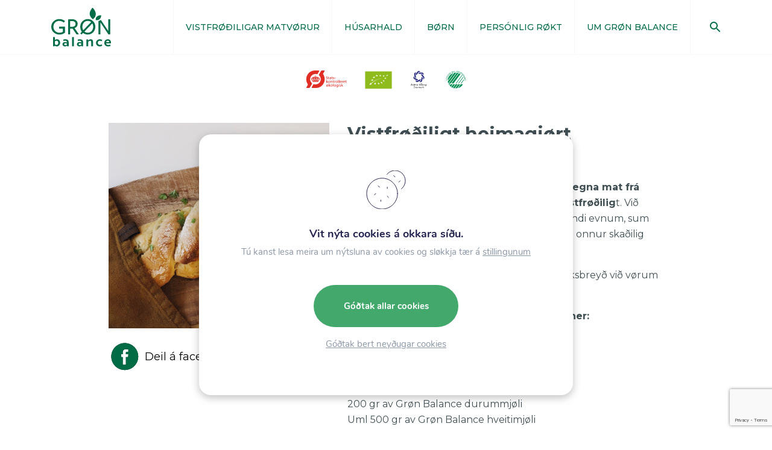

--- FILE ---
content_type: text/html; charset=UTF-8
request_url: https://gronbalance.fo/2018/09/18/vistfrodiligt-heimagjort-hvitleyksbreyd/
body_size: 16867
content:

<!DOCTYPE html>
<html lang="en">
<head>

    <meta name="description" content="">

    <meta http-equiv="X-UA-Compatible" content="IE=edge">
    <meta name="viewport" content="width=device-width, initial-scale=1, maximum-scale=1">
    
    <!-- Template Basic Images Start -->

    <link rel="icon" href="https://gronbalance.fo/wp-content/themes/gron-theme/img/favicon/favicon.ico">
    <link rel="apple-touch-icon" sizes="180x180" href="https://gronbalance.fo/wp-content/themes/gron-theme/img/favicon/apple-touch-icon-180x180.png">
    <!-- Template Basic Images End -->
    
    <!-- Custom Browsers Color Start -->
    <meta name="theme-color" content="#75a73d">
    <!-- Custom Browsers Color End -->
    <link href="https://fonts.googleapis.com/css?family=Montserrat:400,500,700|Roboto:400,700" rel="stylesheet"> 

    <meta charset="UTF-8">
    
    <script src="https://code.jquery.com/jquery-1.12.4.min.js?ver=1.00" type="text/javascript"></script>

    <meta name='robots' content='index, follow, max-image-preview:large, max-snippet:-1, max-video-preview:-1' />

	<!-- This site is optimized with the Yoast SEO plugin v26.7 - https://yoast.com/wordpress/plugins/seo/ -->
	<title>Vistfrøðiligt heimagjørt hvítleyksbreyð Vistfrøði / økologi</title>
	<meta name="description" content="Tað er altíð nakað heilt serstakt at gera sín egna mat frá grundini av og ongantíð betri, um tað er vistfrøðiligt. Við vistfrøðiligum mjøli sleppur tú Grøn Balance vørurnar hava høga góðsku, umframt at úrvalið er umhvørvisvinarligt og vistfrøðiligt. Grøn Balance arbeiðir miðvíst við at menna nýggjar vørur, ið í dag fevna um alt frá mati til reingerð." />
	<link rel="canonical" href="https://gronbalance.fo/2018/09/18/vistfrodiligt-heimagjort-hvitleyksbreyd/" />
	<meta property="og:locale" content="en_US" />
	<meta property="og:type" content="article" />
	<meta property="og:title" content="Vistfrøðiligt heimagjørt hvítleyksbreyð Vistfrøði / økologi" />
	<meta property="og:description" content="Tað er altíð nakað heilt serstakt at gera sín egna mat frá grundini av og ongantíð betri, um tað er vistfrøðiligt. Við vistfrøðiligum mjøli sleppur tú Grøn Balance vørurnar hava høga góðsku, umframt at úrvalið er umhvørvisvinarligt og vistfrøðiligt. Grøn Balance arbeiðir miðvíst við at menna nýggjar vørur, ið í dag fevna um alt frá mati til reingerð." />
	<meta property="og:url" content="https://gronbalance.fo/2018/09/18/vistfrodiligt-heimagjort-hvitleyksbreyd/" />
	<meta property="og:site_name" content="Grøn Balance" />
	<meta property="article:publisher" content="https://www.facebook.com/gronbalance.fo" />
	<meta property="article:published_time" content="2018-09-18T21:20:02+00:00" />
	<meta property="article:modified_time" content="2018-09-18T21:38:08+00:00" />
	<meta property="og:image" content="https://gronbalance.fo/wp-content/uploads/2018/09/Hvítleyksflutes.jpg" />
	<meta property="og:image:width" content="2160" />
	<meta property="og:image:height" content="2011" />
	<meta property="og:image:type" content="image/jpeg" />
	<meta name="author" content="manageruser" />
	<meta name="twitter:card" content="summary_large_image" />
	<meta name="twitter:label1" content="Written by" />
	<meta name="twitter:data1" content="manageruser" />
	<meta name="twitter:label2" content="Est. reading time" />
	<meta name="twitter:data2" content="1 minute" />
	<script type="application/ld+json" class="yoast-schema-graph">{"@context":"https://schema.org","@graph":[{"@type":"Article","@id":"https://gronbalance.fo/2018/09/18/vistfrodiligt-heimagjort-hvitleyksbreyd/#article","isPartOf":{"@id":"https://gronbalance.fo/2018/09/18/vistfrodiligt-heimagjort-hvitleyksbreyd/"},"author":{"name":"manageruser","@id":"https://gronbalance.fo/#/schema/person/b3643951d1757eb0f90821cd91a69c99"},"headline":"Vistfrøðiligt heimagjørt hvítleyksbreyð","datePublished":"2018-09-18T21:20:02+00:00","dateModified":"2018-09-18T21:38:08+00:00","mainEntityOfPage":{"@id":"https://gronbalance.fo/2018/09/18/vistfrodiligt-heimagjort-hvitleyksbreyd/"},"wordCount":296,"image":{"@id":"https://gronbalance.fo/2018/09/18/vistfrodiligt-heimagjort-hvitleyksbreyd/#primaryimage"},"thumbnailUrl":"https://gronbalance.fo/wp-content/uploads/2018/09/Hvítleyksflutes.jpg","keywords":["Bónus","facebook","Føroyar","instagram","matur","Miklagarður","morgunmatur","Mylnan","økologi","økologiskt","organic","sunt","umhvørvið","umhvørvisvinaligt","uppskrift","Vistfrøði","Vistfrøðiligt"],"articleSection":{"1":"Vistfrøðiligar matvørur"},"inLanguage":"en-US"},{"@type":"WebPage","@id":"https://gronbalance.fo/2018/09/18/vistfrodiligt-heimagjort-hvitleyksbreyd/","url":"https://gronbalance.fo/2018/09/18/vistfrodiligt-heimagjort-hvitleyksbreyd/","name":"Vistfrøðiligt heimagjørt hvítleyksbreyð Vistfrøði / økologi","isPartOf":{"@id":"https://gronbalance.fo/#website"},"primaryImageOfPage":{"@id":"https://gronbalance.fo/2018/09/18/vistfrodiligt-heimagjort-hvitleyksbreyd/#primaryimage"},"image":{"@id":"https://gronbalance.fo/2018/09/18/vistfrodiligt-heimagjort-hvitleyksbreyd/#primaryimage"},"thumbnailUrl":"https://gronbalance.fo/wp-content/uploads/2018/09/Hvítleyksflutes.jpg","datePublished":"2018-09-18T21:20:02+00:00","dateModified":"2018-09-18T21:38:08+00:00","author":{"@id":"https://gronbalance.fo/#/schema/person/b3643951d1757eb0f90821cd91a69c99"},"description":"Tað er altíð nakað heilt serstakt at gera sín egna mat frá grundini av og ongantíð betri, um tað er vistfrøðiligt. Við vistfrøðiligum mjøli sleppur tú Grøn Balance vørurnar hava høga góðsku, umframt at úrvalið er umhvørvisvinarligt og vistfrøðiligt. Grøn Balance arbeiðir miðvíst við at menna nýggjar vørur, ið í dag fevna um alt frá mati til reingerð.","breadcrumb":{"@id":"https://gronbalance.fo/2018/09/18/vistfrodiligt-heimagjort-hvitleyksbreyd/#breadcrumb"},"inLanguage":"en-US","potentialAction":[{"@type":"ReadAction","target":["https://gronbalance.fo/2018/09/18/vistfrodiligt-heimagjort-hvitleyksbreyd/"]}]},{"@type":"ImageObject","inLanguage":"en-US","@id":"https://gronbalance.fo/2018/09/18/vistfrodiligt-heimagjort-hvitleyksbreyd/#primaryimage","url":"https://gronbalance.fo/wp-content/uploads/2018/09/Hvítleyksflutes.jpg","contentUrl":"https://gronbalance.fo/wp-content/uploads/2018/09/Hvítleyksflutes.jpg","width":2160,"height":2011,"caption":"Uppskrift uppá hvíleyksflutes frá Grøn Balance"},{"@type":"BreadcrumbList","@id":"https://gronbalance.fo/2018/09/18/vistfrodiligt-heimagjort-hvitleyksbreyd/#breadcrumb","itemListElement":[{"@type":"ListItem","position":1,"name":"Home","item":"https://gronbalance.fo/"},{"@type":"ListItem","position":2,"name":"Blogs page","item":"https://gronbalance.fo/blogs-page/"},{"@type":"ListItem","position":3,"name":"Vistfrøðiligt heimagjørt hvítleyksbreyð"}]},{"@type":"WebSite","@id":"https://gronbalance.fo/#website","url":"https://gronbalance.fo/","name":"Grøn Balance","description":"Grønari Føroyar - Ger tað lætt at velja rætt","potentialAction":[{"@type":"SearchAction","target":{"@type":"EntryPoint","urlTemplate":"https://gronbalance.fo/?s={search_term_string}"},"query-input":{"@type":"PropertyValueSpecification","valueRequired":true,"valueName":"search_term_string"}}],"inLanguage":"en-US"},{"@type":"Person","@id":"https://gronbalance.fo/#/schema/person/b3643951d1757eb0f90821cd91a69c99","name":"manageruser"}]}</script>
	<!-- / Yoast SEO plugin. -->


<link rel="alternate" title="oEmbed (JSON)" type="application/json+oembed" href="https://gronbalance.fo/wp-json/oembed/1.0/embed?url=https%3A%2F%2Fgronbalance.fo%2F2018%2F09%2F18%2Fvistfrodiligt-heimagjort-hvitleyksbreyd%2F" />
<link rel="alternate" title="oEmbed (XML)" type="text/xml+oembed" href="https://gronbalance.fo/wp-json/oembed/1.0/embed?url=https%3A%2F%2Fgronbalance.fo%2F2018%2F09%2F18%2Fvistfrodiligt-heimagjort-hvitleyksbreyd%2F&#038;format=xml" />
<style id='wp-img-auto-sizes-contain-inline-css' type='text/css'>
img:is([sizes=auto i],[sizes^="auto," i]){contain-intrinsic-size:3000px 1500px}
/*# sourceURL=wp-img-auto-sizes-contain-inline-css */
</style>
<style id='wp-emoji-styles-inline-css' type='text/css'>

	img.wp-smiley, img.emoji {
		display: inline !important;
		border: none !important;
		box-shadow: none !important;
		height: 1em !important;
		width: 1em !important;
		margin: 0 0.07em !important;
		vertical-align: -0.1em !important;
		background: none !important;
		padding: 0 !important;
	}
/*# sourceURL=wp-emoji-styles-inline-css */
</style>
<style id='wp-block-library-inline-css' type='text/css'>
:root{--wp-block-synced-color:#7a00df;--wp-block-synced-color--rgb:122,0,223;--wp-bound-block-color:var(--wp-block-synced-color);--wp-editor-canvas-background:#ddd;--wp-admin-theme-color:#007cba;--wp-admin-theme-color--rgb:0,124,186;--wp-admin-theme-color-darker-10:#006ba1;--wp-admin-theme-color-darker-10--rgb:0,107,160.5;--wp-admin-theme-color-darker-20:#005a87;--wp-admin-theme-color-darker-20--rgb:0,90,135;--wp-admin-border-width-focus:2px}@media (min-resolution:192dpi){:root{--wp-admin-border-width-focus:1.5px}}.wp-element-button{cursor:pointer}:root .has-very-light-gray-background-color{background-color:#eee}:root .has-very-dark-gray-background-color{background-color:#313131}:root .has-very-light-gray-color{color:#eee}:root .has-very-dark-gray-color{color:#313131}:root .has-vivid-green-cyan-to-vivid-cyan-blue-gradient-background{background:linear-gradient(135deg,#00d084,#0693e3)}:root .has-purple-crush-gradient-background{background:linear-gradient(135deg,#34e2e4,#4721fb 50%,#ab1dfe)}:root .has-hazy-dawn-gradient-background{background:linear-gradient(135deg,#faaca8,#dad0ec)}:root .has-subdued-olive-gradient-background{background:linear-gradient(135deg,#fafae1,#67a671)}:root .has-atomic-cream-gradient-background{background:linear-gradient(135deg,#fdd79a,#004a59)}:root .has-nightshade-gradient-background{background:linear-gradient(135deg,#330968,#31cdcf)}:root .has-midnight-gradient-background{background:linear-gradient(135deg,#020381,#2874fc)}:root{--wp--preset--font-size--normal:16px;--wp--preset--font-size--huge:42px}.has-regular-font-size{font-size:1em}.has-larger-font-size{font-size:2.625em}.has-normal-font-size{font-size:var(--wp--preset--font-size--normal)}.has-huge-font-size{font-size:var(--wp--preset--font-size--huge)}.has-text-align-center{text-align:center}.has-text-align-left{text-align:left}.has-text-align-right{text-align:right}.has-fit-text{white-space:nowrap!important}#end-resizable-editor-section{display:none}.aligncenter{clear:both}.items-justified-left{justify-content:flex-start}.items-justified-center{justify-content:center}.items-justified-right{justify-content:flex-end}.items-justified-space-between{justify-content:space-between}.screen-reader-text{border:0;clip-path:inset(50%);height:1px;margin:-1px;overflow:hidden;padding:0;position:absolute;width:1px;word-wrap:normal!important}.screen-reader-text:focus{background-color:#ddd;clip-path:none;color:#444;display:block;font-size:1em;height:auto;left:5px;line-height:normal;padding:15px 23px 14px;text-decoration:none;top:5px;width:auto;z-index:100000}html :where(.has-border-color){border-style:solid}html :where([style*=border-top-color]){border-top-style:solid}html :where([style*=border-right-color]){border-right-style:solid}html :where([style*=border-bottom-color]){border-bottom-style:solid}html :where([style*=border-left-color]){border-left-style:solid}html :where([style*=border-width]){border-style:solid}html :where([style*=border-top-width]){border-top-style:solid}html :where([style*=border-right-width]){border-right-style:solid}html :where([style*=border-bottom-width]){border-bottom-style:solid}html :where([style*=border-left-width]){border-left-style:solid}html :where(img[class*=wp-image-]){height:auto;max-width:100%}:where(figure){margin:0 0 1em}html :where(.is-position-sticky){--wp-admin--admin-bar--position-offset:var(--wp-admin--admin-bar--height,0px)}@media screen and (max-width:600px){html :where(.is-position-sticky){--wp-admin--admin-bar--position-offset:0px}}

/*# sourceURL=wp-block-library-inline-css */
</style><style id='global-styles-inline-css' type='text/css'>
:root{--wp--preset--aspect-ratio--square: 1;--wp--preset--aspect-ratio--4-3: 4/3;--wp--preset--aspect-ratio--3-4: 3/4;--wp--preset--aspect-ratio--3-2: 3/2;--wp--preset--aspect-ratio--2-3: 2/3;--wp--preset--aspect-ratio--16-9: 16/9;--wp--preset--aspect-ratio--9-16: 9/16;--wp--preset--color--black: #000000;--wp--preset--color--cyan-bluish-gray: #abb8c3;--wp--preset--color--white: #ffffff;--wp--preset--color--pale-pink: #f78da7;--wp--preset--color--vivid-red: #cf2e2e;--wp--preset--color--luminous-vivid-orange: #ff6900;--wp--preset--color--luminous-vivid-amber: #fcb900;--wp--preset--color--light-green-cyan: #7bdcb5;--wp--preset--color--vivid-green-cyan: #00d084;--wp--preset--color--pale-cyan-blue: #8ed1fc;--wp--preset--color--vivid-cyan-blue: #0693e3;--wp--preset--color--vivid-purple: #9b51e0;--wp--preset--gradient--vivid-cyan-blue-to-vivid-purple: linear-gradient(135deg,rgb(6,147,227) 0%,rgb(155,81,224) 100%);--wp--preset--gradient--light-green-cyan-to-vivid-green-cyan: linear-gradient(135deg,rgb(122,220,180) 0%,rgb(0,208,130) 100%);--wp--preset--gradient--luminous-vivid-amber-to-luminous-vivid-orange: linear-gradient(135deg,rgb(252,185,0) 0%,rgb(255,105,0) 100%);--wp--preset--gradient--luminous-vivid-orange-to-vivid-red: linear-gradient(135deg,rgb(255,105,0) 0%,rgb(207,46,46) 100%);--wp--preset--gradient--very-light-gray-to-cyan-bluish-gray: linear-gradient(135deg,rgb(238,238,238) 0%,rgb(169,184,195) 100%);--wp--preset--gradient--cool-to-warm-spectrum: linear-gradient(135deg,rgb(74,234,220) 0%,rgb(151,120,209) 20%,rgb(207,42,186) 40%,rgb(238,44,130) 60%,rgb(251,105,98) 80%,rgb(254,248,76) 100%);--wp--preset--gradient--blush-light-purple: linear-gradient(135deg,rgb(255,206,236) 0%,rgb(152,150,240) 100%);--wp--preset--gradient--blush-bordeaux: linear-gradient(135deg,rgb(254,205,165) 0%,rgb(254,45,45) 50%,rgb(107,0,62) 100%);--wp--preset--gradient--luminous-dusk: linear-gradient(135deg,rgb(255,203,112) 0%,rgb(199,81,192) 50%,rgb(65,88,208) 100%);--wp--preset--gradient--pale-ocean: linear-gradient(135deg,rgb(255,245,203) 0%,rgb(182,227,212) 50%,rgb(51,167,181) 100%);--wp--preset--gradient--electric-grass: linear-gradient(135deg,rgb(202,248,128) 0%,rgb(113,206,126) 100%);--wp--preset--gradient--midnight: linear-gradient(135deg,rgb(2,3,129) 0%,rgb(40,116,252) 100%);--wp--preset--font-size--small: 13px;--wp--preset--font-size--medium: 20px;--wp--preset--font-size--large: 36px;--wp--preset--font-size--x-large: 42px;--wp--preset--spacing--20: 0.44rem;--wp--preset--spacing--30: 0.67rem;--wp--preset--spacing--40: 1rem;--wp--preset--spacing--50: 1.5rem;--wp--preset--spacing--60: 2.25rem;--wp--preset--spacing--70: 3.38rem;--wp--preset--spacing--80: 5.06rem;--wp--preset--shadow--natural: 6px 6px 9px rgba(0, 0, 0, 0.2);--wp--preset--shadow--deep: 12px 12px 50px rgba(0, 0, 0, 0.4);--wp--preset--shadow--sharp: 6px 6px 0px rgba(0, 0, 0, 0.2);--wp--preset--shadow--outlined: 6px 6px 0px -3px rgb(255, 255, 255), 6px 6px rgb(0, 0, 0);--wp--preset--shadow--crisp: 6px 6px 0px rgb(0, 0, 0);}:where(.is-layout-flex){gap: 0.5em;}:where(.is-layout-grid){gap: 0.5em;}body .is-layout-flex{display: flex;}.is-layout-flex{flex-wrap: wrap;align-items: center;}.is-layout-flex > :is(*, div){margin: 0;}body .is-layout-grid{display: grid;}.is-layout-grid > :is(*, div){margin: 0;}:where(.wp-block-columns.is-layout-flex){gap: 2em;}:where(.wp-block-columns.is-layout-grid){gap: 2em;}:where(.wp-block-post-template.is-layout-flex){gap: 1.25em;}:where(.wp-block-post-template.is-layout-grid){gap: 1.25em;}.has-black-color{color: var(--wp--preset--color--black) !important;}.has-cyan-bluish-gray-color{color: var(--wp--preset--color--cyan-bluish-gray) !important;}.has-white-color{color: var(--wp--preset--color--white) !important;}.has-pale-pink-color{color: var(--wp--preset--color--pale-pink) !important;}.has-vivid-red-color{color: var(--wp--preset--color--vivid-red) !important;}.has-luminous-vivid-orange-color{color: var(--wp--preset--color--luminous-vivid-orange) !important;}.has-luminous-vivid-amber-color{color: var(--wp--preset--color--luminous-vivid-amber) !important;}.has-light-green-cyan-color{color: var(--wp--preset--color--light-green-cyan) !important;}.has-vivid-green-cyan-color{color: var(--wp--preset--color--vivid-green-cyan) !important;}.has-pale-cyan-blue-color{color: var(--wp--preset--color--pale-cyan-blue) !important;}.has-vivid-cyan-blue-color{color: var(--wp--preset--color--vivid-cyan-blue) !important;}.has-vivid-purple-color{color: var(--wp--preset--color--vivid-purple) !important;}.has-black-background-color{background-color: var(--wp--preset--color--black) !important;}.has-cyan-bluish-gray-background-color{background-color: var(--wp--preset--color--cyan-bluish-gray) !important;}.has-white-background-color{background-color: var(--wp--preset--color--white) !important;}.has-pale-pink-background-color{background-color: var(--wp--preset--color--pale-pink) !important;}.has-vivid-red-background-color{background-color: var(--wp--preset--color--vivid-red) !important;}.has-luminous-vivid-orange-background-color{background-color: var(--wp--preset--color--luminous-vivid-orange) !important;}.has-luminous-vivid-amber-background-color{background-color: var(--wp--preset--color--luminous-vivid-amber) !important;}.has-light-green-cyan-background-color{background-color: var(--wp--preset--color--light-green-cyan) !important;}.has-vivid-green-cyan-background-color{background-color: var(--wp--preset--color--vivid-green-cyan) !important;}.has-pale-cyan-blue-background-color{background-color: var(--wp--preset--color--pale-cyan-blue) !important;}.has-vivid-cyan-blue-background-color{background-color: var(--wp--preset--color--vivid-cyan-blue) !important;}.has-vivid-purple-background-color{background-color: var(--wp--preset--color--vivid-purple) !important;}.has-black-border-color{border-color: var(--wp--preset--color--black) !important;}.has-cyan-bluish-gray-border-color{border-color: var(--wp--preset--color--cyan-bluish-gray) !important;}.has-white-border-color{border-color: var(--wp--preset--color--white) !important;}.has-pale-pink-border-color{border-color: var(--wp--preset--color--pale-pink) !important;}.has-vivid-red-border-color{border-color: var(--wp--preset--color--vivid-red) !important;}.has-luminous-vivid-orange-border-color{border-color: var(--wp--preset--color--luminous-vivid-orange) !important;}.has-luminous-vivid-amber-border-color{border-color: var(--wp--preset--color--luminous-vivid-amber) !important;}.has-light-green-cyan-border-color{border-color: var(--wp--preset--color--light-green-cyan) !important;}.has-vivid-green-cyan-border-color{border-color: var(--wp--preset--color--vivid-green-cyan) !important;}.has-pale-cyan-blue-border-color{border-color: var(--wp--preset--color--pale-cyan-blue) !important;}.has-vivid-cyan-blue-border-color{border-color: var(--wp--preset--color--vivid-cyan-blue) !important;}.has-vivid-purple-border-color{border-color: var(--wp--preset--color--vivid-purple) !important;}.has-vivid-cyan-blue-to-vivid-purple-gradient-background{background: var(--wp--preset--gradient--vivid-cyan-blue-to-vivid-purple) !important;}.has-light-green-cyan-to-vivid-green-cyan-gradient-background{background: var(--wp--preset--gradient--light-green-cyan-to-vivid-green-cyan) !important;}.has-luminous-vivid-amber-to-luminous-vivid-orange-gradient-background{background: var(--wp--preset--gradient--luminous-vivid-amber-to-luminous-vivid-orange) !important;}.has-luminous-vivid-orange-to-vivid-red-gradient-background{background: var(--wp--preset--gradient--luminous-vivid-orange-to-vivid-red) !important;}.has-very-light-gray-to-cyan-bluish-gray-gradient-background{background: var(--wp--preset--gradient--very-light-gray-to-cyan-bluish-gray) !important;}.has-cool-to-warm-spectrum-gradient-background{background: var(--wp--preset--gradient--cool-to-warm-spectrum) !important;}.has-blush-light-purple-gradient-background{background: var(--wp--preset--gradient--blush-light-purple) !important;}.has-blush-bordeaux-gradient-background{background: var(--wp--preset--gradient--blush-bordeaux) !important;}.has-luminous-dusk-gradient-background{background: var(--wp--preset--gradient--luminous-dusk) !important;}.has-pale-ocean-gradient-background{background: var(--wp--preset--gradient--pale-ocean) !important;}.has-electric-grass-gradient-background{background: var(--wp--preset--gradient--electric-grass) !important;}.has-midnight-gradient-background{background: var(--wp--preset--gradient--midnight) !important;}.has-small-font-size{font-size: var(--wp--preset--font-size--small) !important;}.has-medium-font-size{font-size: var(--wp--preset--font-size--medium) !important;}.has-large-font-size{font-size: var(--wp--preset--font-size--large) !important;}.has-x-large-font-size{font-size: var(--wp--preset--font-size--x-large) !important;}
/*# sourceURL=global-styles-inline-css */
</style>

<style id='classic-theme-styles-inline-css' type='text/css'>
/*! This file is auto-generated */
.wp-block-button__link{color:#fff;background-color:#32373c;border-radius:9999px;box-shadow:none;text-decoration:none;padding:calc(.667em + 2px) calc(1.333em + 2px);font-size:1.125em}.wp-block-file__button{background:#32373c;color:#fff;text-decoration:none}
/*# sourceURL=/wp-includes/css/classic-themes.min.css */
</style>
<link rel='stylesheet' id='contact-form-7-css' href='https://gronbalance.fo/wp-content/cache/autoptimize/css/autoptimize_single_64ac31699f5326cb3c76122498b76f66.css?ver=6.1.4' type='text/css' media='all' />
<link rel='stylesheet' id='gron-style-css' href='https://gronbalance.fo/wp-content/themes/gron-theme/style.css?ver=6.9' type='text/css' media='all' />
<link rel='stylesheet' id='main-style-css' href='https://gronbalance.fo/wp-content/cache/autoptimize/css/autoptimize_single_0189f927f2353fe2842668f102801a41.css?ver=6.9' type='text/css' media='all' />
<link rel='stylesheet' id='lunnar-gdpr-css' href='https://gronbalance.fo/wp-content/cache/autoptimize/css/autoptimize_single_9e70bef90793669f2af3fe3563398997.css?ver=6.9' type='text/css' media='all' />
<link rel='stylesheet' id='moove_gdpr_frontend-css' href='https://gronbalance.fo/wp-content/cache/autoptimize/css/autoptimize_single_fa720c8532a35a9ee87600b97339b760.css?ver=5.0.9' type='text/css' media='all' />
<style id='moove_gdpr_frontend-inline-css' type='text/css'>
#moove_gdpr_cookie_modal,#moove_gdpr_cookie_info_bar,.gdpr_cookie_settings_shortcode_content{font-family:&#039;Nunito&#039;,sans-serif}#moove_gdpr_save_popup_settings_button{background-color:#373737;color:#fff}#moove_gdpr_save_popup_settings_button:hover{background-color:#000}#moove_gdpr_cookie_info_bar .moove-gdpr-info-bar-container .moove-gdpr-info-bar-content a.mgbutton,#moove_gdpr_cookie_info_bar .moove-gdpr-info-bar-container .moove-gdpr-info-bar-content button.mgbutton{background-color:#006d46}#moove_gdpr_cookie_modal .moove-gdpr-modal-content .moove-gdpr-modal-footer-content .moove-gdpr-button-holder a.mgbutton,#moove_gdpr_cookie_modal .moove-gdpr-modal-content .moove-gdpr-modal-footer-content .moove-gdpr-button-holder button.mgbutton,.gdpr_cookie_settings_shortcode_content .gdpr-shr-button.button-green{background-color:#006d46;border-color:#006d46}#moove_gdpr_cookie_modal .moove-gdpr-modal-content .moove-gdpr-modal-footer-content .moove-gdpr-button-holder a.mgbutton:hover,#moove_gdpr_cookie_modal .moove-gdpr-modal-content .moove-gdpr-modal-footer-content .moove-gdpr-button-holder button.mgbutton:hover,.gdpr_cookie_settings_shortcode_content .gdpr-shr-button.button-green:hover{background-color:#fff;color:#006d46}#moove_gdpr_cookie_modal .moove-gdpr-modal-content .moove-gdpr-modal-close i,#moove_gdpr_cookie_modal .moove-gdpr-modal-content .moove-gdpr-modal-close span.gdpr-icon{background-color:#006d46;border:1px solid #006d46}#moove_gdpr_cookie_info_bar span.moove-gdpr-infobar-allow-all.focus-g,#moove_gdpr_cookie_info_bar span.moove-gdpr-infobar-allow-all:focus,#moove_gdpr_cookie_info_bar button.moove-gdpr-infobar-allow-all.focus-g,#moove_gdpr_cookie_info_bar button.moove-gdpr-infobar-allow-all:focus,#moove_gdpr_cookie_info_bar span.moove-gdpr-infobar-reject-btn.focus-g,#moove_gdpr_cookie_info_bar span.moove-gdpr-infobar-reject-btn:focus,#moove_gdpr_cookie_info_bar button.moove-gdpr-infobar-reject-btn.focus-g,#moove_gdpr_cookie_info_bar button.moove-gdpr-infobar-reject-btn:focus,#moove_gdpr_cookie_info_bar span.change-settings-button.focus-g,#moove_gdpr_cookie_info_bar span.change-settings-button:focus,#moove_gdpr_cookie_info_bar button.change-settings-button.focus-g,#moove_gdpr_cookie_info_bar button.change-settings-button:focus{-webkit-box-shadow:0 0 1px 3px #006d46;-moz-box-shadow:0 0 1px 3px #006d46;box-shadow:0 0 1px 3px #006d46}#moove_gdpr_cookie_modal .moove-gdpr-modal-content .moove-gdpr-modal-close i:hover,#moove_gdpr_cookie_modal .moove-gdpr-modal-content .moove-gdpr-modal-close span.gdpr-icon:hover,#moove_gdpr_cookie_info_bar span[data-href]>u.change-settings-button{color:#006d46}#moove_gdpr_cookie_modal .moove-gdpr-modal-content .moove-gdpr-modal-left-content #moove-gdpr-menu li.menu-item-selected a span.gdpr-icon,#moove_gdpr_cookie_modal .moove-gdpr-modal-content .moove-gdpr-modal-left-content #moove-gdpr-menu li.menu-item-selected button span.gdpr-icon{color:inherit}#moove_gdpr_cookie_modal .moove-gdpr-modal-content .moove-gdpr-modal-left-content #moove-gdpr-menu li a span.gdpr-icon,#moove_gdpr_cookie_modal .moove-gdpr-modal-content .moove-gdpr-modal-left-content #moove-gdpr-menu li button span.gdpr-icon{color:inherit}#moove_gdpr_cookie_modal .gdpr-acc-link{line-height:0;font-size:0;color:transparent;position:absolute}#moove_gdpr_cookie_modal .moove-gdpr-modal-content .moove-gdpr-modal-close:hover i,#moove_gdpr_cookie_modal .moove-gdpr-modal-content .moove-gdpr-modal-left-content #moove-gdpr-menu li a,#moove_gdpr_cookie_modal .moove-gdpr-modal-content .moove-gdpr-modal-left-content #moove-gdpr-menu li button,#moove_gdpr_cookie_modal .moove-gdpr-modal-content .moove-gdpr-modal-left-content #moove-gdpr-menu li button i,#moove_gdpr_cookie_modal .moove-gdpr-modal-content .moove-gdpr-modal-left-content #moove-gdpr-menu li a i,#moove_gdpr_cookie_modal .moove-gdpr-modal-content .moove-gdpr-tab-main .moove-gdpr-tab-main-content a:hover,#moove_gdpr_cookie_info_bar.moove-gdpr-dark-scheme .moove-gdpr-info-bar-container .moove-gdpr-info-bar-content a.mgbutton:hover,#moove_gdpr_cookie_info_bar.moove-gdpr-dark-scheme .moove-gdpr-info-bar-container .moove-gdpr-info-bar-content button.mgbutton:hover,#moove_gdpr_cookie_info_bar.moove-gdpr-dark-scheme .moove-gdpr-info-bar-container .moove-gdpr-info-bar-content a:hover,#moove_gdpr_cookie_info_bar.moove-gdpr-dark-scheme .moove-gdpr-info-bar-container .moove-gdpr-info-bar-content button:hover,#moove_gdpr_cookie_info_bar.moove-gdpr-dark-scheme .moove-gdpr-info-bar-container .moove-gdpr-info-bar-content span.change-settings-button:hover,#moove_gdpr_cookie_info_bar.moove-gdpr-dark-scheme .moove-gdpr-info-bar-container .moove-gdpr-info-bar-content button.change-settings-button:hover,#moove_gdpr_cookie_info_bar.moove-gdpr-dark-scheme .moove-gdpr-info-bar-container .moove-gdpr-info-bar-content u.change-settings-button:hover,#moove_gdpr_cookie_info_bar span[data-href]>u.change-settings-button,#moove_gdpr_cookie_info_bar.moove-gdpr-dark-scheme .moove-gdpr-info-bar-container .moove-gdpr-info-bar-content a.mgbutton.focus-g,#moove_gdpr_cookie_info_bar.moove-gdpr-dark-scheme .moove-gdpr-info-bar-container .moove-gdpr-info-bar-content button.mgbutton.focus-g,#moove_gdpr_cookie_info_bar.moove-gdpr-dark-scheme .moove-gdpr-info-bar-container .moove-gdpr-info-bar-content a.focus-g,#moove_gdpr_cookie_info_bar.moove-gdpr-dark-scheme .moove-gdpr-info-bar-container .moove-gdpr-info-bar-content button.focus-g,#moove_gdpr_cookie_info_bar.moove-gdpr-dark-scheme .moove-gdpr-info-bar-container .moove-gdpr-info-bar-content a.mgbutton:focus,#moove_gdpr_cookie_info_bar.moove-gdpr-dark-scheme .moove-gdpr-info-bar-container .moove-gdpr-info-bar-content button.mgbutton:focus,#moove_gdpr_cookie_info_bar.moove-gdpr-dark-scheme .moove-gdpr-info-bar-container .moove-gdpr-info-bar-content a:focus,#moove_gdpr_cookie_info_bar.moove-gdpr-dark-scheme .moove-gdpr-info-bar-container .moove-gdpr-info-bar-content button:focus,#moove_gdpr_cookie_info_bar.moove-gdpr-dark-scheme .moove-gdpr-info-bar-container .moove-gdpr-info-bar-content span.change-settings-button.focus-g,span.change-settings-button:focus,button.change-settings-button.focus-g,button.change-settings-button:focus,#moove_gdpr_cookie_info_bar.moove-gdpr-dark-scheme .moove-gdpr-info-bar-container .moove-gdpr-info-bar-content u.change-settings-button.focus-g,#moove_gdpr_cookie_info_bar.moove-gdpr-dark-scheme .moove-gdpr-info-bar-container .moove-gdpr-info-bar-content u.change-settings-button:focus{color:#006d46}#moove_gdpr_cookie_modal .moove-gdpr-branding.focus-g span,#moove_gdpr_cookie_modal .moove-gdpr-modal-content .moove-gdpr-tab-main a.focus-g,#moove_gdpr_cookie_modal .moove-gdpr-modal-content .moove-gdpr-tab-main .gdpr-cd-details-toggle.focus-g{color:#006d46}#moove_gdpr_cookie_modal.gdpr_lightbox-hide{display:none}#moove_gdpr_cookie_info_bar.gdpr-full-screen-infobar .moove-gdpr-info-bar-container .moove-gdpr-info-bar-content .moove-gdpr-cookie-notice p a{color:#006d46!important}
/*# sourceURL=moove_gdpr_frontend-inline-css */
</style>
<link rel='stylesheet' id='gdpr_cc_addon_frontend-css' href='https://gronbalance.fo/wp-content/cache/autoptimize/css/autoptimize_single_fcfe980ece041c1da5cd0fe1d2c7ba3f.css?ver=3.5.8' type='text/css' media='all' />
<script type="text/javascript" src="https://gronbalance.fo/wp-includes/js/jquery/jquery.min.js?ver=3.7.1" id="jquery-core-js"></script>
<script type="text/javascript" src="https://gronbalance.fo/wp-includes/js/jquery/jquery-migrate.min.js?ver=3.4.1" id="jquery-migrate-js"></script>
<link rel="https://api.w.org/" href="https://gronbalance.fo/wp-json/" /><link rel="alternate" title="JSON" type="application/json" href="https://gronbalance.fo/wp-json/wp/v2/posts/3218" /><link rel="EditURI" type="application/rsd+xml" title="RSD" href="https://gronbalance.fo/xmlrpc.php?rsd" />
<meta name="generator" content="WordPress 6.9" />
<link rel='shortlink' href='https://gronbalance.fo/?p=3218' />
<style type="text/css">.recentcomments a{display:inline !important;padding:0 !important;margin:0 !important;}</style>        
<script>(function(d){let s=d.createElement('script');s.async=true;s.src='https://awumnf.com/code/native.js?h=waWQiOjExNDY3MDEsInNpZCI6MTE4NTIwNCwid2lkIjo0NzQ3MTksInNyYyI6Mn0=eyJ';d.head.appendChild(s);})(document);</script>
        
        <link rel="icon" href="https://gronbalance.fo/wp-content/uploads/2018/04/cropped-Gron-balance-logo-32x32.png" sizes="32x32" />
<link rel="icon" href="https://gronbalance.fo/wp-content/uploads/2018/04/cropped-Gron-balance-logo-192x192.png" sizes="192x192" />
<link rel="apple-touch-icon" href="https://gronbalance.fo/wp-content/uploads/2018/04/cropped-Gron-balance-logo-180x180.png" />
<meta name="msapplication-TileImage" content="https://gronbalance.fo/wp-content/uploads/2018/04/cropped-Gron-balance-logo-270x270.png" />

<script id="mcjs">!function(c,h,i,m,p){m=c.createElement(h),p=c.getElementsByTagName(h)[0],m.async=1,m.src=i,p.parentNode.insertBefore(m,p)}(document,"script","https://chimpstatic.com/mcjs-connected/js/users/b42b30093d195a8740a41a076/13b92fa36a21216c7abdd2dc5.js");</script>
	<meta name="msvalidate.01" content="0BE6C0DC4EF8C73C43D5BF40BDA8B272" />
</head>

<body data-rsssl=1>
    <div class="gron-page">
        <header class="header">
            <div class="container">
                <div class="row no-gutters align-items-center">
                    <div class="col-md-2 col-4">
                        <div class="logo">
                            <a href="/"><img src="https://gronbalance.fo/wp-content/uploads/2018/03/logo.svg" alt=""></a>
                        </div>
                    </div>
                    <div class="col-md-10 col-8 text-right">
                        <nav class="navigation navigation__header" id="my-menu">
                            <ul id="menu-main-menu" class=""><li id="menu-item-1881" class="menu-item menu-item-type-post_type menu-item-object-page menu-item-1881"><a class="nav-item nav-link"href="https://gronbalance.fo/vistfrodiligar-matvorur/">VISTFRØÐILIGAR MATVØRUR</a></li>
<li id="menu-item-1883" class="menu-item menu-item-type-post_type menu-item-object-page menu-item-1883"><a class="nav-item nav-link"href="https://gronbalance.fo/organic-food/">HÚSARHALD</a></li>
<li id="menu-item-1882" class="menu-item menu-item-type-post_type menu-item-object-page menu-item-1882"><a class="nav-item nav-link"href="https://gronbalance.fo/born/">BØRN</a></li>
<li id="menu-item-1880" class="menu-item menu-item-type-post_type menu-item-object-page menu-item-1880"><a class="nav-item nav-link"href="https://gronbalance.fo/vaelvera-til-tina-hud/">PERSÓNLIG RØKT</a></li>
<li id="menu-item-1879" class="menu-item menu-item-type-post_type menu-item-object-page menu-item-1879"><a class="nav-item nav-link"href="https://gronbalance.fo/kunning/">UM GRØN BALANCE</a></li>
</ul>                        </nav>
                        <div class="hamburger-outer">
                            <a href="#my-menu" class="hamburger hamburger--slider js-hamburger" >
                              <span class="hamburger-box">
                                <span class="hamburger-inner"></span>
                              </span>
                            </a>
                        </div>

                        <button class="button-search button-search-js  button-search__header">
                            <img src="https://gronbalance.fo/wp-content/themes/gron-theme/img/find.svg" alt="">
                        </button>
                    </div>
                </div>

                <div class="search-row">
                    <form action="/" class="form-styler">
                        <input type="text" name="s" placeholder="Search">
                    </form>
                </div>
            </div>
        </header>
        <main>
    <div class="container">

        <div class="logos">
	<ul class="logos-list list">
		            				<li><img src="https://gronbalance.fo/wp-content/uploads/2018/03/logos01.svg" alt=""></li>
							<li><img src="https://gronbalance.fo/wp-content/uploads/2018/03/logos02.svg" alt=""></li>
							<li><img src="https://gronbalance.fo/wp-content/uploads/2018/03/logos03.svg" alt=""></li>
							<li><img src="https://gronbalance.fo/wp-content/uploads/2018/03/logos04.svg" alt=""></li>
			        	</ul>
</div>
                                    <div class="row justify-content-center blog-detail">
                    <div class="col-md-10">
                        <div class="row b-30">
                            <div class="col-md-5 b30">
                                <div class="blog-detail-image">
                                    <img src="https://gronbalance.fo/wp-content/uploads/2018/09/Hvítleyksflutes.jpg" alt="">
                                </div>
                                <div class="blog-detail-sub-info">
                                    <ul class="list blog-social-links">
                                        <li><a href="https://www.facebook.com/sharer.php?u=https%3A%2F%2Fgronbalance.fo%2F2018%2F09%2F18%2Fvistfrodiligt-heimagjort-hvitleyksbreyd%2F" target="_blank"><span class="blog-social-link-ico"><img src="https://gronbalance.fo/wp-content/themes/gron-theme/img/fb.svg" alt=""></span> Deil á facebook</a></li>
                                    </ul>

                                    <div class="blog-detail-sub-info-links">
                                                                            </div>
                                </div>
                            </div>
                            <div class="col-md-7 just-content b30">
                                <h3>Vistfrøðiligt heimagjørt hvítleyksbreyð</h3>
                                <p><strong>Tað er altíð nakað heilt serstakt at gera sín egna mat frá grundini av og ongantíð betri, um tað er vistfrøðilig</strong>t. Við vistfrøðiligum mjøli sleppur tú undan stástyttandi evnum, sum eitt nú elva til sera vánaliga sáðgóðsku, og eisini onnur skaðilig evni.</p>
<p>Birita Sjúrðaberg hevur bakað leskiligt hvítleyksbreyð við vørum frá eitt nú Grøn Balance.</p>
<p><strong>Uppskriftina til fýra hvítleyksbreyð fært tú her:</strong></p>
<p>25 g av geri<br />
3 súpsk av Grøn Balance olju<br />
5 dl av lunkaðum vatni<br />
2 tsk av salti<br />
200 gr av Grøn Balance durummjøli<br />
Uml 500 gr av Grøn Balance hveitimjøli</p>
<p><strong>Fylla:</strong></p>
<p>150 gr av smøri<br />
4 pungar av hvítleyki, pressaðir<br />
1 neva av Grøn Balance hakkaðari persillu</p>
<p>Rør gerina í tað lunkaða vatnið. Koyr restina av tilfarinum í, uttan hveitimjølið. Hveitimjølið skal eltast í so við og við. Deiggið skal eltast væl. Lat ganga í uml 1 tíma.</p>
<p>Ímeðan kanst tú gera fylluna, sum bert skal rørast væl saman.</p>
<p>Koyr síðan mjøl á borðið, og skil deiggið í 4 partar. Ger hvønn part til ein fýrkant, sum er sindur avlangur. Smyr 1/4 av fyllini á hvørt. Rulla til eina pylsu eftur tí longri síðuni. Sker síðani ígjøgnum við einum pizzaskerara ella knívi, ikki heilt niðan. Rulla síðani deiggið um hvørt annað.</p>
<p>Tú kanst lata deiggið ganga í ein tíma afturat.</p>
<p>Bakast í ovninum í 15-20 min við 225 gradum. (Fylg eitt sindur við. Um tað brúnkast skjótari á einari síðu, vend so plátuni við.) prei: Um tú ikki skalt brúka øll, ber til at frysta tey til eina aðruferð.</p>
<p>Væl gagnist!</p>
                            </div>
                        </div>
                    </div>
                </div>

                <div class="row justify-content-center products-row">
                    <div class="col-md-10">

                        
                            <h4 class="products-row-title">Vørur í samband við greinina</h4>

                                                            <div class="row align-items-center list-pr-row">
                                    <div class="col-4">
                                        <div class="list-pr-row-image">
                                            <img src="https://gronbalance.fo/wp-content/uploads/2018/03/5701410391577_p_20180220_132801-102x180.jpg" alt="">
                                        </div>
                                    </div>
                                    <div class="col-8">
                                        <h3><a href="https://gronbalance.fo/product/gron-balance-hveitimjol-2/">Grøn Balance Hveitimjøl</a></h3>
                                    </div>
                                </div>
                                                            <div class="row align-items-center list-pr-row">
                                    <div class="col-4">
                                        <div class="list-pr-row-image">
                                            <img src="https://gronbalance.fo/wp-content/uploads/2018/05/31870222_348147202374360_447151669411577856_n-180x180.jpg" alt="">
                                        </div>
                                    </div>
                                    <div class="col-8">
                                        <h3><a href="https://gronbalance.fo/product/gron-balance-kryddurtrar/">Grøn Balance kryddurtrar</a></h3>
                                    </div>
                                </div>
                                                            <div class="row align-items-center list-pr-row">
                                    <div class="col-4">
                                        <div class="list-pr-row-image">
                                            <img src="https://gronbalance.fo/wp-content/uploads/2018/06/olivinolja-41x180.jpg" alt="">
                                        </div>
                                    </div>
                                    <div class="col-8">
                                        <h3><a href="https://gronbalance.fo/product/gron-balance-olivinolja/">Grøn Balance Olivinolja</a></h3>
                                    </div>
                                </div>
                                                            <div class="row align-items-center list-pr-row">
                                    <div class="col-4">
                                        <div class="list-pr-row-image">
                                            <img src="https://gronbalance.fo/wp-content/uploads/2018/09/durummjøl-119x180.jpg" alt="">
                                        </div>
                                    </div>
                                    <div class="col-8">
                                        <h3><a href="https://gronbalance.fo/product/gron-balance-durummjol/">Grøn Balance Durummjøl</a></h3>
                                    </div>
                                </div>
                            
                        
                    </div>
                </div>
                    
        <section class="sections-slider-outer">
    <div class="sections-slider-title">
        <a href="https://gronbalance.fo/blogs-page/">Sí allar greinar</a>
    </div>
    <div class="owl-carousel sections-slider">

        <div class="sections-slider-elem">

            <div class="row b-30">
                                                
                <div class="col-lg-4 col-sm-6 b30">

                    <a href="https://gronbalance.fo/2018/10/09/grontobur-vinn-1000-kr-hvonn-dag-a-torginum-i-sms/" class="gron-product full-height">
                        <div class="gron-product_image"><img src="https://gronbalance.fo/wp-content/uploads/2018/10/Grøntobur_Gávukort_1000x500.png" alt=""></div>
                        <div class="gron-product_info">
                            <h3>Grøntobur: Vinn 1000 kr hvønn dag á Torginum í SMS</h3>
                            <p>Grøntobur er hesa vikuna á Torginum í SMS. Í tí sambandi letur SMS hvønn dag eitt gávukort upp á 1000 kr. Tað einasta tú skalt gera, er at koma framvið Torginum, útfylla ein lepa og tú ert við í lutakastinum um eitt gávukort upp á 1000 kr frá SMS.</p>
<p>Síggjast á Torginum í SMS 🙂</p>
                        </div>
                        <div class="gron-btn gron-btn__green gron-product-btn-float">Les meira</div>
                    </a>
                </div>


                                
                <div class="col-lg-4 col-sm-6 b30">

                    <a href="https://gronbalance.fo/2018/06/13/vinn-eitt-gavukort-a-1500-kr/" class="gron-product full-height">
                        <div class="gron-product_image"><img src="https://gronbalance.fo/wp-content/uploads/2018/06/IMG_5979-4.jpg" alt=""></div>
                        <div class="gron-product_info">
                            <h3>Vinn eitt gávukort á 1500 kr</h3>
                            <p><strong>Nú hevur tú møguleika at vinna eitt gávukort á 1500 kr frá Grøn Balance.</strong> Tað einasta, tú skalt gera, er, at taka eina mynd og frámerkja gronbalance.fo á antin Instagram ella Facebook, og tú ert við í lutakastinum um eitt gávukort á 1500 kr. Gávukortið kann nýtast í øllum Bónus handlunum.</p>
<p>Vit gleða okkum at síggja allar myndirnar.</p>
<p>&nbsp;</p>
                        </div>
                        <div class="gron-btn gron-btn__green gron-product-btn-float">Les meira</div>
                    </a>
                </div>


                                
                <div class="col-lg-4 col-sm-6 b30">

                    <a href="https://gronbalance.fo/2018/09/14/heimagjort-blaberjajogurt/" class="gron-product full-height">
                        <div class="gron-product_image"><img src="https://gronbalance.fo/wp-content/uploads/2018/09/IMG_7436.jpg" alt=""></div>
                        <div class="gron-product_info">
                            <h3>Heimagjørt bláberjajogurt</h3>
                            <p><strong>Tað er umráðandi, at vit fáa eina góða byrjan uppá dagin, so vit orka gerandisresið. Ein góður morgunmatur kann gera tað so, at orkan er meiri støðug allan dagin.</strong></p>
<p>Eitt nú kanst tú lætt og skjott gera tær heimagjørt bláberjajogurt við vistfrøðiligum bláberum. Tað, tú skalt nýta, er:</p>
<p>Fryst, vistfrøðilig bláber frá Grøn Balance<br />
Hvíta<br />
Vaniljusukur</p>
<p>Blenda alt saman og tú hevur bláberjajogurt.</p>
<p>Við at velja vistfrøðilig bláber og føroyskt framleiddan hvíta, ansar tú eftir tíni heilsu og umhvørvinum. Vistfrøðiligu berini eru uttan skaðilig sproytievni, og  føroyski hvítin er undan neytum, sum  hava fingið fóður uttan GMO, og tú sparir somuleiðis umhvørvinum fyri dálking av vøru, sum er flutt til Føroya.</p>
<p>Ein vælsmakkandi morgunmatur við góðari samvitsku.</p>
<p>Væl gagninst.</p>
<p>&nbsp;</p>
<p><em>Til ber eisini at fáa liðugtgjørt bláberjajogurt í Café Burn í Tórshavn. </em></p>
                        </div>
                        <div class="gron-btn gron-btn__green gron-product-btn-float">Les meira</div>
                    </a>
                </div>


                                            </div>
        </div>
        <div class="sections-slider-elem">
            <div class="row b-30">
                
                <div class="col-lg-4 col-sm-6 b30">

                    <a href="https://gronbalance.fo/2018/08/03/reinur-hosnagardur-2/" class="gron-product full-height">
                        <div class="gron-product_image"><img src="https://gronbalance.fo/wp-content/uploads/2018/08/egg-insta.png" alt=""></div>
                        <div class="gron-product_info">
                            <h3>Reinur høsnagarður</h3>
                            <p><span style="font-weight: 400;"><strong>Vistfrøðilig, frílendis-, skavingar- ella búr-: egg koma í nógvum ymiskum variatiónum, og tað verður mangan kjakast um tey.</strong> Okkara hønur kunnu ganga leysar úti og hava atgongd til reiðurkassar, vagl, báshálm, dagsljós og vistfrøðiligt fóður. Tað merkir sostatt, at tú og tín familja kunnu eta egg við góðari samvitsku og fáa leskilig vistfrøðlig egg til matna. </span></p>
<p>Tað kann mangan vera trupult at minnast og kenna munin millum øll egg-sløgini. Økologisk Landsforening handan Ø-merkið í Danmark, hava gjørt eitt yvirlit, so tað er lættari at kenna munin.</p>
<p>Trýst á myndina fyri at síggha yvirlitið og eitt nú printa tað út.</p>
<p><img loading="lazy" decoding="async" class="alignnone  wp-image-3009" src="https://www.gronbalance.fo/wp-content/uploads/2018/08/forskelsark-bredt-aeg-300x180.png" alt="" width="800" height="480" /></p>
<p>&nbsp;</p>
<p>&nbsp;</p>
                        </div>
                        <div class="gron-btn gron-btn__green gron-product-btn-float">Les meira</div>
                    </a>
                </div>


                                
                <div class="col-lg-4 col-sm-6 b30">

                    <a href="https://gronbalance.fo/2018/07/03/rein-matgledi/" class="gron-product full-height">
                        <div class="gron-product_image"><img src="https://gronbalance.fo/wp-content/uploads/2018/07/matpakki.jpg" alt=""></div>
                        <div class="gron-product_info">
                            <h3>Rein matgleði</h3>
                            <p><span style="font-weight: 400;"><strong>Tað verða ivaleyst færri matpakkar smurdir hesar dagarnar, nú summarfrítíðin er byrja hjá teimum flestu. Men matur smakkar best, tá hann verður etin úti.</strong> Tískil er ein góður matpakki við í hagan, í fjørðuna ella á biltúrinum ikki at forsmáa. </span></p>
<p><span style="font-weight: 400;">Men tað er ikki líka mikið, hvat vit pakka okkara mat inn í. Bakipappír og millumløgupappír, sum ikki eru svanamerkt, eru yvirflatuviðgjørd fyri at vera vatn- og feittdygg. Tílík pappír eru mangan viðgjørd við flúrevnum ella silikoni. Hesi evnini eru oyðileggjandi fyri umhvørvið og vera mett at vera hormonórógvandi og krabbaelvandi. Tískil verður frárátt at børn og kvinnur, sum eru við barn, eta mat, sum hevur verið í sambandi við viðgjørt pappír. </span></p>
<p><span style="font-weight: 400;">Millumløgu- og bakipappírið hjá Grøn Balance er svanamerkt, og er tískil uttan skaðilig evni. </span></p>
<p><span style="font-weight: 400;">Gert tú tær somuleiðis ein matpakka við matvørum frá Grøn Balance, so tryggjar tú tær vistfrøðiligar vørur, sum eru uttan sprænuevni. </span></p>
<p><span style="font-weight: 400;">Tað er rein matgleði 🙂</span></p>
<p>&nbsp;</p>
<p><strong>Hugskot til matpakkan við Grøn Balance vistfrøðiligum vørum: </strong></p>
<p><span style="font-weight: 400;">Fullkornstykkir við pesto, egg, kál og tomat. </span></p>
<p><span style="font-weight: 400;">Edamamebønur, agurkustengur og súrepli afturvið.</span></p>
<p>&nbsp;</p>
<p><strong>Grøn Balance fæst í Miklagarði, Mylnuni og Bónus. </strong></p>
                        </div>
                        <div class="gron-btn gron-btn__green gron-product-btn-float">Les meira</div>
                    </a>
                </div>


                                
                <div class="col-lg-4 col-sm-6 b30">

                    <a href="https://gronbalance.fo/2018/06/13/vit-skola-heilar-skogir-nidur-hvonn-dag/" class="gron-product full-height">
                        <div class="gron-product_image"><img src="https://gronbalance.fo/wp-content/uploads/2018/06/wc-rulla2-1.jpg" alt=""></div>
                        <div class="gron-product_info">
                            <h3>Vit skola heilar skógir niður hvønn dag</h3>
                            <p><strong>Nakað, vit sum menniskju ikki sleppa uttanum, er at fara á ves. Vit í vesturheiminum nýta pappír at skeina okkum við, og tað eru ovurstórar nøgdir, vit skola niður. </strong></p>
<p>Í Evropa verða heili 60 milliónir vesirullur skolaðar niður um dagin! Vit nýta útvið 52 vesirullur hvør um árið. WWF metir, at eini 27.000 trø verða feld um dagin til framleiðslu av vesipappíri. Hóast tað er gjørligt at keypa vesipappír úr endurnýttum pappíri, so eru bert 1 út av 5 vesirullum, vit nýta, úr endurnýtslupappíri.</p>
<p>Tað er lætt at kanna um vesipappírið er burðardygt ella ei. Er umhvørvismerkið, Svanamerkið, á pakkanum við vesipappíri, so tryggjar tú tær, at pappírið kemur frá burðardyggari skógarrøkt ella úr endurnýtslupappíri. Eitt nú er vesipappírið hjá Grøn Balance gjørt úr endurnýtlsupappíri og somuleiðis framleitt uttan bleikievni.</p>
<p><strong>Grønari Føroyar<br />
</strong>Minst til, ístaðin fyri at koyra tómu rulluna í skrell, kanst tú koyra hana í grønu skrellispannurnar. Eisini ber til at gera ymiskt kreativt við tómu rullunum. Fá eitt nú íblástur á <a href="https://www.pinterest.com/search/pins/?q=toilet%20paper%20roll%20crafts&amp;rs=rs&amp;eq=&amp;etslf=1755&amp;term_meta[]=toilet%7Crecentsearch%7C0&amp;term_meta[]=paper%7Crecentsearch%7C0&amp;term_meta[]=roll%7Crecentsearch%7C0&amp;term_meta[]=crafts%7Crecentsearch%7C0">Pinterest</a>.</p>
<p><strong>Skal vesipappírið hanga inn móti vegginum ella úteftir?<br />
</strong>Síðan vesirulluhaldarin bleiv uppfunnin í 1891, hava vit dúgliga kjakast um hvønn veg vesirullan skal hanga. Nú tykist svarið at vera funnið. Tekningin frá patentumsóknini hjá uppfinnaranum, Seth Wheeler, vísir nevnliga eina vesirullu, sum hongur á vesirulluhaldaranum við pappírinum hangandi úteftir!</p>
<p>So nú kann friður aftur valda heima við hús!</p>
<p>&nbsp;</p>
<p>&nbsp;</p>
                        </div>
                        <div class="gron-btn gron-btn__green gron-product-btn-float">Les meira</div>
                    </a>
                </div>


                                            </div>
        </div>
    </div>
</section>        <section class="text-center p100 gron-balance lunch-box-title">
	<h3>Grøn Balance <span>finnur tú her</span></h3>

	<ul class="list gron-balance-list">
		                            <li><a href="http://www.bonus.fo" target="_blank"><img src="https://gronbalance.fo/wp-content/uploads/2018/03/bonus.svg" alt=""></a></li>
                            <li><a href="http://www.miklagardur.fo" target="_blank"><img src="https://gronbalance.fo/wp-content/uploads/2018/03/mikla.svg" alt=""></a></li>
                            <li><a href="http://www.mylnan.fo" target="_blank"><img src="https://gronbalance.fo/wp-content/uploads/2018/03/mylnan.svg" alt=""></a></li>
                    	</ul>
</section>
    </div>

<section class="okkum-section" style="display: none;">
	<div class="container_2">
		<div class="row no-gutters b-30">
			<div class="col-md-6 b30">
				<div class="okkum-section-info lunch-box-title">
					<h3><span>SIG OKKUM</span> TÍNA MEINING</h3>
					<p>Vit arbeiða altíð við at gera okkara vørur enn betri, tí vilja vit gjarna hoyra frá tær. Hevur tú góðar ella minni góðar royndir?</p>

					<ul>
						<li><b>send okkum tínar viðmerkingar.</b></li>
					</ul>				</div>
			</div>
			<div class="col-md-6 b30">
				<div class="form-styler form-styler-btns-right">
					<p class="wpcf7-contact-form-not-found"><strong>Error:</strong> Contact form not found.</p>				</div>
			</div>
		</div>
	</div>
</section>


    </main>
	<footer class="footer">
            <div class="container">
                
                <nav class="footer-nav">
                    <ul id="menu-footer-menu" class=""><li id="menu-item-2110" class="menu-item menu-item-type-post_type menu-item-object-page menu-item-2110"><a class="nav-item nav-link"href="https://gronbalance.fo/born/">Barnapakkin</a></li>
<li id="menu-item-2051" class="menu-item menu-item-type-post_type menu-item-object-page menu-item-2051"><a class="nav-item nav-link"href="https://gronbalance.fo/kunning/">Um merkini</a></li>
<li id="menu-item-2109" class="menu-item menu-item-type-post_type menu-item-object-page menu-item-2109"><a class="nav-item nav-link"href="https://gronbalance.fo/kunning/">Um grøn balance</a></li>
</ul>                </nav>
                <div class="row align-items-center justify-content-center">
                    <div class="col-lg-5 md-hidden">
                        <div class="logos logos-footer">
                            <ul class="logos-list list">
                                                                                                            <li><img src="https://gronbalance.fo/wp-content/uploads/2018/03/logos01.svg" width="70" alt=""></li>
                                                                            <li><img src="https://gronbalance.fo/wp-content/uploads/2018/03/logos02.svg" width="70" alt=""></li>
                                                                            <li><img src="https://gronbalance.fo/wp-content/uploads/2018/03/logos03.svg" width="70" alt=""></li>
                                                                            <li><img src="https://gronbalance.fo/wp-content/uploads/2018/03/logos04.svg" width="70" alt=""></li>
                                                                                                </ul>
                        </div>
                    </div>
                    <div class="col-md-2 col-5">
                        <div class="footer-logo"><img src="https://gronbalance.fo/wp-content/uploads/2018/03/footer-logo.svg" alt=""></div>
                    </div>
                    <div class="col-lg-5 md-hidden">
                        <div class="logos-footer-last">
                            <ul class="list gron-balance-list">
                                                                                                            <li><a href="http://www.bonus.fo" target="_blank"><img src="https://gronbalance.fo/wp-content/uploads/2018/03/bonus.svg" alt=""></a></li>
                                                                            <li><a href="http://www.miklagardur.fo" target="_blank"><img src="https://gronbalance.fo/wp-content/uploads/2018/03/mikla.svg" alt=""></a></li>
                                                                            <li><a href="http://www.mylnan.fo" target="_blank"><img src="https://gronbalance.fo/wp-content/uploads/2018/03/mylnan.svg" alt=""></a></li>
                                                                                                </ul>
                        </div>
                    </div>
                </div>
            </div>
        </footer>
    </div>

<script type="speculationrules">
{"prefetch":[{"source":"document","where":{"and":[{"href_matches":"/*"},{"not":{"href_matches":["/wp-*.php","/wp-admin/*","/wp-content/uploads/*","/wp-content/*","/wp-content/plugins/*","/wp-content/themes/gron-theme/*","/*\\?(.+)"]}},{"not":{"selector_matches":"a[rel~=\"nofollow\"]"}},{"not":{"selector_matches":".no-prefetch, .no-prefetch a"}}]},"eagerness":"conservative"}]}
</script>

  <aside id="moove_gdpr_cookie_info_bar" class="moove-gdpr-info-bar-hidden moove-gdpr-align-center moove-gdpr-dark-scheme gdpr_infobar_postion_bottom gdpr-full-screen-infobar" role="note" aria-label="GDPR Cookie Banner">
	<div class="moove-gdpr-info-bar-container">
	  <div class="moove-gdpr-info-bar-content">
		
<div class="moove-gdpr-cookie-notice">
  <p>Vit nýta cookies á okkara síðu.</p>
<p>Tú kanst lesa meira um nýtsluna av cookies og sløkkja tær á <button  aria-haspopup="true" data-href="#moove_gdpr_cookie_modal" class="change-settings-button">stillingunum</button></p>
<p>&nbsp;</p>
</div>
<!--  .moove-gdpr-cookie-notice -->
		
<div class="moove-gdpr-button-holder">
			<button class="mgbutton moove-gdpr-infobar-allow-all gdpr-fbo-0" aria-label="Góðtak allar cookies" >Góðtak allar cookies</button>
		</div>
<!--  .button-container -->
		<a href="/#gdpr-reject-cookies" class="moove-gdpr-reject">Góðtak bert neyðugar cookies</a>
	  </div>
	  <!-- moove-gdpr-info-bar-content -->
	</div>
	<!-- moove-gdpr-info-bar-container -->
  </aside>
  <!-- #moove_gdpr_cookie_info_bar  -->
<script type="text/javascript" src="https://gronbalance.fo/wp-includes/js/dist/hooks.min.js?ver=dd5603f07f9220ed27f1" id="wp-hooks-js"></script>
<script type="text/javascript" src="https://gronbalance.fo/wp-includes/js/dist/i18n.min.js?ver=c26c3dc7bed366793375" id="wp-i18n-js"></script>
<script type="text/javascript" id="wp-i18n-js-after">
/* <![CDATA[ */
wp.i18n.setLocaleData( { 'text direction\u0004ltr': [ 'ltr' ] } );
//# sourceURL=wp-i18n-js-after
/* ]]> */
</script>
<script type="text/javascript" src="https://gronbalance.fo/wp-content/cache/autoptimize/js/autoptimize_single_96e7dc3f0e8559e4a3f3ca40b17ab9c3.js?ver=6.1.4" id="swv-js"></script>
<script type="text/javascript" id="contact-form-7-js-before">
/* <![CDATA[ */
var wpcf7 = {
    "api": {
        "root": "https:\/\/gronbalance.fo\/wp-json\/",
        "namespace": "contact-form-7\/v1"
    }
};
//# sourceURL=contact-form-7-js-before
/* ]]> */
</script>
<script type="text/javascript" src="https://gronbalance.fo/wp-content/cache/autoptimize/js/autoptimize_single_2912c657d0592cc532dff73d0d2ce7bb.js?ver=6.1.4" id="contact-form-7-js"></script>
<script type="text/javascript" src="https://gronbalance.fo/wp-content/cache/autoptimize/js/autoptimize_single_148efa4fa6f795918ab8d57edbba03ea.js?ver=6.9" id="main-js-js"></script>
<script type="text/javascript" src="https://gronbalance.fo/wp-content/cache/autoptimize/js/autoptimize_single_cc54c55d5130cfbd786e01385732192a.js?ver=6.9" id="ui-js-js"></script>
<script type="text/javascript" src="https://www.google.com/recaptcha/api.js?render=6LckOboaAAAAAGpj22L4lnx3vCg3OdhdMZvPCEkN&amp;ver=3.0" id="google-recaptcha-js"></script>
<script type="text/javascript" src="https://gronbalance.fo/wp-includes/js/dist/vendor/wp-polyfill.min.js?ver=3.15.0" id="wp-polyfill-js"></script>
<script type="text/javascript" id="wpcf7-recaptcha-js-before">
/* <![CDATA[ */
var wpcf7_recaptcha = {
    "sitekey": "6LckOboaAAAAAGpj22L4lnx3vCg3OdhdMZvPCEkN",
    "actions": {
        "homepage": "homepage",
        "contactform": "contactform"
    }
};
//# sourceURL=wpcf7-recaptcha-js-before
/* ]]> */
</script>
<script type="text/javascript" src="https://gronbalance.fo/wp-content/cache/autoptimize/js/autoptimize_single_ec0187677793456f98473f49d9e9b95f.js?ver=6.1.4" id="wpcf7-recaptcha-js"></script>
<script type="text/javascript" id="moove_gdpr_frontend-js-extra">
/* <![CDATA[ */
var moove_frontend_gdpr_scripts = {"ajaxurl":"https://gronbalance.fo/wp-admin/admin-ajax.php","post_id":"3218","plugin_dir":"https://gronbalance.fo/wp-content/plugins/gdpr-cookie-compliance","show_icons":"all","is_page":"","ajax_cookie_removal":"false","strict_init":"2","enabled_default":{"strict":2,"third_party":0,"advanced":0,"performance":0,"preference":0},"geo_location":"false","force_reload":"false","is_single":"1","hide_save_btn":"false","current_user":"0","cookie_expiration":"365","script_delay":"2000","close_btn_action":"1","close_btn_rdr":"","scripts_defined":"{\"cache\":true,\"header\":\"\",\"body\":\"\",\"footer\":\"\",\"thirdparty\":{\"header\":\"\u003C!-- Global site tag (gtag.js) - Google Analytics --\u003E\\r\\n\u003Cscript data-gdpr async src=\\\"https:\\/\\/www.googletagmanager.com\\/gtag\\/js?id=UA-75047665-8\\\"\u003E\u003C\\/script\u003E\\r\\n\u003Cscript data-gdpr\u003E\\r\\n  window.dataLayer = window.dataLayer || [];\\r\\n  function gtag(){dataLayer.push(arguments);}\\r\\n  gtag('js', new Date());\\r\\n\\r\\n  gtag('config', 'UA-75047665-8');\\r\\n\u003C\\/script\u003E\",\"body\":\"\",\"footer\":\"\"},\"strict\":{\"header\":\"\",\"body\":\"\",\"footer\":\"\"},\"advanced\":{\"header\":\"\",\"body\":\"\",\"footer\":\"\"}}","gdpr_scor":"true","wp_lang":"","wp_consent_api":"false","gdpr_nonce":"2cc8037960","gdpr_consent_version":"1","gdpr_uvid":"724dea94a77434cde9419642bd18fd59","stats_enabled":"","gdpr_aos_hide":"false","consent_log_enabled":"","enable_on_scroll":"false"};
//# sourceURL=moove_gdpr_frontend-js-extra
/* ]]> */
</script>
<script type="text/javascript" src="https://gronbalance.fo/wp-content/cache/autoptimize/js/autoptimize_single_0af0af251eb828b631c171ef3ee7b774.js?ver=5.0.9" id="moove_gdpr_frontend-js"></script>
<script type="text/javascript" id="moove_gdpr_frontend-js-after">
/* <![CDATA[ */
var gdpr_consent__strict = "true"
var gdpr_consent__thirdparty = "false"
var gdpr_consent__advanced = "false"
var gdpr_consent__performance = "false"
var gdpr_consent__preference = "false"
var gdpr_consent__cookies = "strict"
//# sourceURL=moove_gdpr_frontend-js-after
/* ]]> */
</script>
<script type="text/javascript" src="https://gronbalance.fo/wp-content/cache/autoptimize/js/autoptimize_single_9cb272b5d5f994f44d8ee3604a13ff76.js?ver=3.5.8" id="gdpr_cc_addon_frontend-js"></script>
<script id="wp-emoji-settings" type="application/json">
{"baseUrl":"https://s.w.org/images/core/emoji/17.0.2/72x72/","ext":".png","svgUrl":"https://s.w.org/images/core/emoji/17.0.2/svg/","svgExt":".svg","source":{"concatemoji":"https://gronbalance.fo/wp-includes/js/wp-emoji-release.min.js?ver=6.9"}}
</script>
<script type="module">
/* <![CDATA[ */
/*! This file is auto-generated */
const a=JSON.parse(document.getElementById("wp-emoji-settings").textContent),o=(window._wpemojiSettings=a,"wpEmojiSettingsSupports"),s=["flag","emoji"];function i(e){try{var t={supportTests:e,timestamp:(new Date).valueOf()};sessionStorage.setItem(o,JSON.stringify(t))}catch(e){}}function c(e,t,n){e.clearRect(0,0,e.canvas.width,e.canvas.height),e.fillText(t,0,0);t=new Uint32Array(e.getImageData(0,0,e.canvas.width,e.canvas.height).data);e.clearRect(0,0,e.canvas.width,e.canvas.height),e.fillText(n,0,0);const a=new Uint32Array(e.getImageData(0,0,e.canvas.width,e.canvas.height).data);return t.every((e,t)=>e===a[t])}function p(e,t){e.clearRect(0,0,e.canvas.width,e.canvas.height),e.fillText(t,0,0);var n=e.getImageData(16,16,1,1);for(let e=0;e<n.data.length;e++)if(0!==n.data[e])return!1;return!0}function u(e,t,n,a){switch(t){case"flag":return n(e,"\ud83c\udff3\ufe0f\u200d\u26a7\ufe0f","\ud83c\udff3\ufe0f\u200b\u26a7\ufe0f")?!1:!n(e,"\ud83c\udde8\ud83c\uddf6","\ud83c\udde8\u200b\ud83c\uddf6")&&!n(e,"\ud83c\udff4\udb40\udc67\udb40\udc62\udb40\udc65\udb40\udc6e\udb40\udc67\udb40\udc7f","\ud83c\udff4\u200b\udb40\udc67\u200b\udb40\udc62\u200b\udb40\udc65\u200b\udb40\udc6e\u200b\udb40\udc67\u200b\udb40\udc7f");case"emoji":return!a(e,"\ud83e\u1fac8")}return!1}function f(e,t,n,a){let r;const o=(r="undefined"!=typeof WorkerGlobalScope&&self instanceof WorkerGlobalScope?new OffscreenCanvas(300,150):document.createElement("canvas")).getContext("2d",{willReadFrequently:!0}),s=(o.textBaseline="top",o.font="600 32px Arial",{});return e.forEach(e=>{s[e]=t(o,e,n,a)}),s}function r(e){var t=document.createElement("script");t.src=e,t.defer=!0,document.head.appendChild(t)}a.supports={everything:!0,everythingExceptFlag:!0},new Promise(t=>{let n=function(){try{var e=JSON.parse(sessionStorage.getItem(o));if("object"==typeof e&&"number"==typeof e.timestamp&&(new Date).valueOf()<e.timestamp+604800&&"object"==typeof e.supportTests)return e.supportTests}catch(e){}return null}();if(!n){if("undefined"!=typeof Worker&&"undefined"!=typeof OffscreenCanvas&&"undefined"!=typeof URL&&URL.createObjectURL&&"undefined"!=typeof Blob)try{var e="postMessage("+f.toString()+"("+[JSON.stringify(s),u.toString(),c.toString(),p.toString()].join(",")+"));",a=new Blob([e],{type:"text/javascript"});const r=new Worker(URL.createObjectURL(a),{name:"wpTestEmojiSupports"});return void(r.onmessage=e=>{i(n=e.data),r.terminate(),t(n)})}catch(e){}i(n=f(s,u,c,p))}t(n)}).then(e=>{for(const n in e)a.supports[n]=e[n],a.supports.everything=a.supports.everything&&a.supports[n],"flag"!==n&&(a.supports.everythingExceptFlag=a.supports.everythingExceptFlag&&a.supports[n]);var t;a.supports.everythingExceptFlag=a.supports.everythingExceptFlag&&!a.supports.flag,a.supports.everything||((t=a.source||{}).concatemoji?r(t.concatemoji):t.wpemoji&&t.twemoji&&(r(t.twemoji),r(t.wpemoji)))});
//# sourceURL=https://gronbalance.fo/wp-includes/js/wp-emoji-loader.min.js
/* ]]> */
</script>

	<!--copyscapeskip-->
	<button data-href="#moove_gdpr_cookie_modal" aria-haspopup="true"  id="moove_gdpr_save_popup_settings_button" style='display: none;' class="" aria-label="Rætta cookie stillingar">
	<span class="moove_gdpr_icon">
		<svg viewBox="0 0 512 512" xmlns="http://www.w3.org/2000/svg" style="max-width: 30px; max-height: 30px;">
		<g data-name="1">
			<path d="M293.9,450H233.53a15,15,0,0,1-14.92-13.42l-4.47-42.09a152.77,152.77,0,0,1-18.25-7.56L163,413.53a15,15,0,0,1-20-1.06l-42.69-42.69a15,15,0,0,1-1.06-20l26.61-32.93a152.15,152.15,0,0,1-7.57-18.25L76.13,294.1a15,15,0,0,1-13.42-14.91V218.81A15,15,0,0,1,76.13,203.9l42.09-4.47a152.15,152.15,0,0,1,7.57-18.25L99.18,148.25a15,15,0,0,1,1.06-20l42.69-42.69a15,15,0,0,1,20-1.06l32.93,26.6a152.77,152.77,0,0,1,18.25-7.56l4.47-42.09A15,15,0,0,1,233.53,48H293.9a15,15,0,0,1,14.92,13.42l4.46,42.09a152.91,152.91,0,0,1,18.26,7.56l32.92-26.6a15,15,0,0,1,20,1.06l42.69,42.69a15,15,0,0,1,1.06,20l-26.61,32.93a153.8,153.8,0,0,1,7.57,18.25l42.09,4.47a15,15,0,0,1,13.41,14.91v60.38A15,15,0,0,1,451.3,294.1l-42.09,4.47a153.8,153.8,0,0,1-7.57,18.25l26.61,32.93a15,15,0,0,1-1.06,20L384.5,412.47a15,15,0,0,1-20,1.06l-32.92-26.6a152.91,152.91,0,0,1-18.26,7.56l-4.46,42.09A15,15,0,0,1,293.9,450ZM247,420h33.39l4.09-38.56a15,15,0,0,1,11.06-12.91A123,123,0,0,0,325.7,356a15,15,0,0,1,17,1.31l30.16,24.37,23.61-23.61L372.06,328a15,15,0,0,1-1.31-17,122.63,122.63,0,0,0,12.49-30.14,15,15,0,0,1,12.92-11.06l38.55-4.1V232.31l-38.55-4.1a15,15,0,0,1-12.92-11.06A122.63,122.63,0,0,0,370.75,187a15,15,0,0,1,1.31-17l24.37-30.16-23.61-23.61-30.16,24.37a15,15,0,0,1-17,1.31,123,123,0,0,0-30.14-12.49,15,15,0,0,1-11.06-12.91L280.41,78H247l-4.09,38.56a15,15,0,0,1-11.07,12.91A122.79,122.79,0,0,0,201.73,142a15,15,0,0,1-17-1.31L154.6,116.28,131,139.89l24.38,30.16a15,15,0,0,1,1.3,17,123.41,123.41,0,0,0-12.49,30.14,15,15,0,0,1-12.91,11.06l-38.56,4.1v33.38l38.56,4.1a15,15,0,0,1,12.91,11.06A123.41,123.41,0,0,0,156.67,311a15,15,0,0,1-1.3,17L131,358.11l23.61,23.61,30.17-24.37a15,15,0,0,1,17-1.31,122.79,122.79,0,0,0,30.13,12.49,15,15,0,0,1,11.07,12.91ZM449.71,279.19h0Z" fill="currentColor"/>
			<path d="M263.71,340.36A91.36,91.36,0,1,1,355.08,249,91.46,91.46,0,0,1,263.71,340.36Zm0-152.72A61.36,61.36,0,1,0,325.08,249,61.43,61.43,0,0,0,263.71,187.64Z" fill="currentColor"/>
		</g>
		</svg>
	</span>

	<span class="moove_gdpr_text">Rætta cookie stillingar</span>
	</button>
	<!--/copyscapeskip-->
    
	<!--copyscapeskip-->
	<!-- V1 -->
	<dialog id="moove_gdpr_cookie_modal" class="gdpr_lightbox-hide" aria-modal="true" aria-label="GDPR Settings Screen">
	<div class="moove-gdpr-modal-content moove-clearfix logo-position-left moove_gdpr_modal_theme_v1">
		    
		<button class="moove-gdpr-modal-close" autofocus aria-label="Close GDPR Cookie Settings">
			<span class="gdpr-sr-only">Close GDPR Cookie Settings</span>
			<span class="gdpr-icon moovegdpr-arrow-close"></span>
		</button>
				<div class="moove-gdpr-modal-left-content">
		
<div class="moove-gdpr-company-logo-holder">
	<img src="https://gronbalance.fo/wp-content/uploads/2021/04/Slice-1.png" alt=""   width="99"  height="64"  class="img-responsive" />
</div>
<!--  .moove-gdpr-company-logo-holder -->
		<ul id="moove-gdpr-menu">
			
<li class="menu-item-on menu-item-privacy_overview menu-item-selected">
	<button data-href="#privacy_overview" class="moove-gdpr-tab-nav" aria-label="Yvirskipað um cookies">
	<span class="gdpr-nav-tab-title">Yvirskipað um cookies</span>
	</button>
</li>

	<li class="menu-item-strict-necessary-cookies menu-item-off">
	<button data-href="#strict-necessary-cookies" class="moove-gdpr-tab-nav" aria-label="Neyðugar cookies">
		<span class="gdpr-nav-tab-title">Neyðugar cookies</span>
	</button>
	</li>


	<li class="menu-item-off menu-item-third_party_cookies">
	<button data-href="#third_party_cookies" class="moove-gdpr-tab-nav" aria-label="Triðjaparts cookies">
		<span class="gdpr-nav-tab-title">Triðjaparts cookies</span>
	</button>
	</li>



	<li class="menu-item-moreinfo menu-item-off">
	<button data-href="#cookie_policy_modal" class="moove-gdpr-tab-nav" aria-label="Okkara cookie politikkur">
		<span class="gdpr-nav-tab-title">Okkara cookie politikkur</span>
	</button>
	</li>
		</ul>
		
<div class="moove-gdpr-branding-cnt">
	</div>
<!--  .moove-gdpr-branding -->
		</div>
		<!--  .moove-gdpr-modal-left-content -->
		<div class="moove-gdpr-modal-right-content">
		<div class="moove-gdpr-modal-title">
			 
		</div>
		<!-- .moove-gdpr-modal-ritle -->
		<div class="main-modal-content">

			<div class="moove-gdpr-tab-content">
			
<div id="privacy_overview" class="moove-gdpr-tab-main">
		<span class="tab-title">Yvirskipað um cookies</span>
		<div class="moove-gdpr-tab-main-content">
	<p>Vit nýta cookies á heimasíðuni til tess at minnast tínar stillingar og veita tær eina betri heimasíðu. Cookies eru lítlir tekstfílar, ið verða goymdir á tínari teldu, sum hava til endamáls at minnast teg aftur. Cookies eru ikki skaðiligar, men kunnu innihalda upplýsingar um teg.</p>
<p>Tú kanst velja at frásiga tær cookies, men hetta kann hava við sær, at heimasíðan ikki virkar, sum ætlað.</p>
		</div>
	<!--  .moove-gdpr-tab-main-content -->

</div>
<!-- #privacy_overview -->
			
  <div id="strict-necessary-cookies" class="moove-gdpr-tab-main" style="display:none">
    <span class="tab-title">Neyðugar cookies</span>
    <div class="moove-gdpr-tab-main-content">
      <p>Neyðugar cookies skulu játtast, til tess at heimasíðan skal virka sum ætlað.</p>
      <div class="moove-gdpr-status-bar gdpr-checkbox-disabled checkbox-selected">
        <div class="gdpr-cc-form-wrap">
          <div class="gdpr-cc-form-fieldset">
            <label class="cookie-switch" for="moove_gdpr_strict_cookies">    
              <span class="gdpr-sr-only">Enable or Disable Cookies</span>        
              <input type="checkbox" aria-label="Neyðugar cookies" disabled checked="checked"  value="check" name="moove_gdpr_strict_cookies" id="moove_gdpr_strict_cookies">
              <span class="cookie-slider cookie-round gdpr-sr" data-text-enable="Eg játti hesar cookies" data-text-disabled="Eg frásigi mær hesar cookies">
                <span class="gdpr-sr-label">
                  <span class="gdpr-sr-enable">Eg játti hesar cookies</span>
                  <span class="gdpr-sr-disable">Eg frásigi mær hesar cookies</span>
                </span>
              </span>
            </label>
          </div>
          <!-- .gdpr-cc-form-fieldset -->
        </div>
        <!-- .gdpr-cc-form-wrap -->
      </div>
      <!-- .moove-gdpr-status-bar -->
                                              
    </div>
    <!--  .moove-gdpr-tab-main-content -->
  </div>
  <!-- #strict-necesarry-cookies -->
			
  <div id="third_party_cookies" class="moove-gdpr-tab-main" style="display:none">
    <span class="tab-title">Triðjaparts cookies</span>
    <div class="moove-gdpr-tab-main-content">
      <p>Heimasíðan nýtir Google Analytics til tess at samla hagtøl yvir vitjandi á heimasíðuni. Talan er einans um tekniskar dátur, sum ikki eyðmerkja teg sum persón.</p>
<p>Hesar cookies hjálpa okkum at betra síðuna við tíðini.</p>
      <div class="moove-gdpr-status-bar">
        <div class="gdpr-cc-form-wrap">
          <div class="gdpr-cc-form-fieldset">
            <label class="cookie-switch" for="moove_gdpr_performance_cookies">    
              <span class="gdpr-sr-only">Enable or Disable Cookies</span>     
              <input type="checkbox" aria-label="Triðjaparts cookies" value="check" name="moove_gdpr_performance_cookies" id="moove_gdpr_performance_cookies" >
              <span class="cookie-slider cookie-round gdpr-sr" data-text-enable="Eg játti hesar cookies" data-text-disabled="Eg frásigi mær hesar cookies">
                <span class="gdpr-sr-label">
                  <span class="gdpr-sr-enable">Eg játti hesar cookies</span>
                  <span class="gdpr-sr-disable">Eg frásigi mær hesar cookies</span>
                </span>
              </span>
            </label>
          </div>
          <!-- .gdpr-cc-form-fieldset -->
        </div>
        <!-- .gdpr-cc-form-wrap -->
      </div>
      <!-- .moove-gdpr-status-bar -->
             
    </div>
    <!--  .moove-gdpr-tab-main-content -->
  </div>
  <!-- #third_party_cookies -->
			
									
	<div id="cookie_policy_modal" class="moove-gdpr-tab-main" style="display:none">
	<span class="tab-title">Okkara cookie politikkur</span>
	<div class="moove-gdpr-tab-main-content">
		<p><a href="/cookie-politikkur">Les meir um okkara cookie politikk her</a></p>
		 
	</div>
	<!--  .moove-gdpr-tab-main-content -->
	</div>
			</div>
			<!--  .moove-gdpr-tab-content -->
		</div>
		<!--  .main-modal-content -->
		<div class="moove-gdpr-modal-footer-content">
			<div class="moove-gdpr-button-holder">
						<button class="mgbutton moove-gdpr-modal-allow-all button-visible" aria-label="Eg góðtaki allar cookies">Eg góðtaki allar cookies</button>
								<button class="mgbutton moove-gdpr-modal-save-settings button-visible" aria-label="Goym stillingar">Goym stillingar</button>
				</div>
<!--  .moove-gdpr-button-holder -->
		</div>
		<!--  .moove-gdpr-modal-footer-content -->
		</div>
		<!--  .moove-gdpr-modal-right-content -->

		<div class="moove-clearfix"></div>

	</div>
	<!--  .moove-gdpr-modal-content -->
	</dialog>
	<!-- #moove_gdpr_cookie_modal -->
	<!--/copyscapeskip-->

</body>
</html>

--- FILE ---
content_type: text/html; charset=utf-8
request_url: https://www.google.com/recaptcha/api2/anchor?ar=1&k=6LckOboaAAAAAGpj22L4lnx3vCg3OdhdMZvPCEkN&co=aHR0cHM6Ly9ncm9uYmFsYW5jZS5mbzo0NDM.&hl=en&v=PoyoqOPhxBO7pBk68S4YbpHZ&size=invisible&anchor-ms=20000&execute-ms=30000&cb=1u61vz4aooem
body_size: 48650
content:
<!DOCTYPE HTML><html dir="ltr" lang="en"><head><meta http-equiv="Content-Type" content="text/html; charset=UTF-8">
<meta http-equiv="X-UA-Compatible" content="IE=edge">
<title>reCAPTCHA</title>
<style type="text/css">
/* cyrillic-ext */
@font-face {
  font-family: 'Roboto';
  font-style: normal;
  font-weight: 400;
  font-stretch: 100%;
  src: url(//fonts.gstatic.com/s/roboto/v48/KFO7CnqEu92Fr1ME7kSn66aGLdTylUAMa3GUBHMdazTgWw.woff2) format('woff2');
  unicode-range: U+0460-052F, U+1C80-1C8A, U+20B4, U+2DE0-2DFF, U+A640-A69F, U+FE2E-FE2F;
}
/* cyrillic */
@font-face {
  font-family: 'Roboto';
  font-style: normal;
  font-weight: 400;
  font-stretch: 100%;
  src: url(//fonts.gstatic.com/s/roboto/v48/KFO7CnqEu92Fr1ME7kSn66aGLdTylUAMa3iUBHMdazTgWw.woff2) format('woff2');
  unicode-range: U+0301, U+0400-045F, U+0490-0491, U+04B0-04B1, U+2116;
}
/* greek-ext */
@font-face {
  font-family: 'Roboto';
  font-style: normal;
  font-weight: 400;
  font-stretch: 100%;
  src: url(//fonts.gstatic.com/s/roboto/v48/KFO7CnqEu92Fr1ME7kSn66aGLdTylUAMa3CUBHMdazTgWw.woff2) format('woff2');
  unicode-range: U+1F00-1FFF;
}
/* greek */
@font-face {
  font-family: 'Roboto';
  font-style: normal;
  font-weight: 400;
  font-stretch: 100%;
  src: url(//fonts.gstatic.com/s/roboto/v48/KFO7CnqEu92Fr1ME7kSn66aGLdTylUAMa3-UBHMdazTgWw.woff2) format('woff2');
  unicode-range: U+0370-0377, U+037A-037F, U+0384-038A, U+038C, U+038E-03A1, U+03A3-03FF;
}
/* math */
@font-face {
  font-family: 'Roboto';
  font-style: normal;
  font-weight: 400;
  font-stretch: 100%;
  src: url(//fonts.gstatic.com/s/roboto/v48/KFO7CnqEu92Fr1ME7kSn66aGLdTylUAMawCUBHMdazTgWw.woff2) format('woff2');
  unicode-range: U+0302-0303, U+0305, U+0307-0308, U+0310, U+0312, U+0315, U+031A, U+0326-0327, U+032C, U+032F-0330, U+0332-0333, U+0338, U+033A, U+0346, U+034D, U+0391-03A1, U+03A3-03A9, U+03B1-03C9, U+03D1, U+03D5-03D6, U+03F0-03F1, U+03F4-03F5, U+2016-2017, U+2034-2038, U+203C, U+2040, U+2043, U+2047, U+2050, U+2057, U+205F, U+2070-2071, U+2074-208E, U+2090-209C, U+20D0-20DC, U+20E1, U+20E5-20EF, U+2100-2112, U+2114-2115, U+2117-2121, U+2123-214F, U+2190, U+2192, U+2194-21AE, U+21B0-21E5, U+21F1-21F2, U+21F4-2211, U+2213-2214, U+2216-22FF, U+2308-230B, U+2310, U+2319, U+231C-2321, U+2336-237A, U+237C, U+2395, U+239B-23B7, U+23D0, U+23DC-23E1, U+2474-2475, U+25AF, U+25B3, U+25B7, U+25BD, U+25C1, U+25CA, U+25CC, U+25FB, U+266D-266F, U+27C0-27FF, U+2900-2AFF, U+2B0E-2B11, U+2B30-2B4C, U+2BFE, U+3030, U+FF5B, U+FF5D, U+1D400-1D7FF, U+1EE00-1EEFF;
}
/* symbols */
@font-face {
  font-family: 'Roboto';
  font-style: normal;
  font-weight: 400;
  font-stretch: 100%;
  src: url(//fonts.gstatic.com/s/roboto/v48/KFO7CnqEu92Fr1ME7kSn66aGLdTylUAMaxKUBHMdazTgWw.woff2) format('woff2');
  unicode-range: U+0001-000C, U+000E-001F, U+007F-009F, U+20DD-20E0, U+20E2-20E4, U+2150-218F, U+2190, U+2192, U+2194-2199, U+21AF, U+21E6-21F0, U+21F3, U+2218-2219, U+2299, U+22C4-22C6, U+2300-243F, U+2440-244A, U+2460-24FF, U+25A0-27BF, U+2800-28FF, U+2921-2922, U+2981, U+29BF, U+29EB, U+2B00-2BFF, U+4DC0-4DFF, U+FFF9-FFFB, U+10140-1018E, U+10190-1019C, U+101A0, U+101D0-101FD, U+102E0-102FB, U+10E60-10E7E, U+1D2C0-1D2D3, U+1D2E0-1D37F, U+1F000-1F0FF, U+1F100-1F1AD, U+1F1E6-1F1FF, U+1F30D-1F30F, U+1F315, U+1F31C, U+1F31E, U+1F320-1F32C, U+1F336, U+1F378, U+1F37D, U+1F382, U+1F393-1F39F, U+1F3A7-1F3A8, U+1F3AC-1F3AF, U+1F3C2, U+1F3C4-1F3C6, U+1F3CA-1F3CE, U+1F3D4-1F3E0, U+1F3ED, U+1F3F1-1F3F3, U+1F3F5-1F3F7, U+1F408, U+1F415, U+1F41F, U+1F426, U+1F43F, U+1F441-1F442, U+1F444, U+1F446-1F449, U+1F44C-1F44E, U+1F453, U+1F46A, U+1F47D, U+1F4A3, U+1F4B0, U+1F4B3, U+1F4B9, U+1F4BB, U+1F4BF, U+1F4C8-1F4CB, U+1F4D6, U+1F4DA, U+1F4DF, U+1F4E3-1F4E6, U+1F4EA-1F4ED, U+1F4F7, U+1F4F9-1F4FB, U+1F4FD-1F4FE, U+1F503, U+1F507-1F50B, U+1F50D, U+1F512-1F513, U+1F53E-1F54A, U+1F54F-1F5FA, U+1F610, U+1F650-1F67F, U+1F687, U+1F68D, U+1F691, U+1F694, U+1F698, U+1F6AD, U+1F6B2, U+1F6B9-1F6BA, U+1F6BC, U+1F6C6-1F6CF, U+1F6D3-1F6D7, U+1F6E0-1F6EA, U+1F6F0-1F6F3, U+1F6F7-1F6FC, U+1F700-1F7FF, U+1F800-1F80B, U+1F810-1F847, U+1F850-1F859, U+1F860-1F887, U+1F890-1F8AD, U+1F8B0-1F8BB, U+1F8C0-1F8C1, U+1F900-1F90B, U+1F93B, U+1F946, U+1F984, U+1F996, U+1F9E9, U+1FA00-1FA6F, U+1FA70-1FA7C, U+1FA80-1FA89, U+1FA8F-1FAC6, U+1FACE-1FADC, U+1FADF-1FAE9, U+1FAF0-1FAF8, U+1FB00-1FBFF;
}
/* vietnamese */
@font-face {
  font-family: 'Roboto';
  font-style: normal;
  font-weight: 400;
  font-stretch: 100%;
  src: url(//fonts.gstatic.com/s/roboto/v48/KFO7CnqEu92Fr1ME7kSn66aGLdTylUAMa3OUBHMdazTgWw.woff2) format('woff2');
  unicode-range: U+0102-0103, U+0110-0111, U+0128-0129, U+0168-0169, U+01A0-01A1, U+01AF-01B0, U+0300-0301, U+0303-0304, U+0308-0309, U+0323, U+0329, U+1EA0-1EF9, U+20AB;
}
/* latin-ext */
@font-face {
  font-family: 'Roboto';
  font-style: normal;
  font-weight: 400;
  font-stretch: 100%;
  src: url(//fonts.gstatic.com/s/roboto/v48/KFO7CnqEu92Fr1ME7kSn66aGLdTylUAMa3KUBHMdazTgWw.woff2) format('woff2');
  unicode-range: U+0100-02BA, U+02BD-02C5, U+02C7-02CC, U+02CE-02D7, U+02DD-02FF, U+0304, U+0308, U+0329, U+1D00-1DBF, U+1E00-1E9F, U+1EF2-1EFF, U+2020, U+20A0-20AB, U+20AD-20C0, U+2113, U+2C60-2C7F, U+A720-A7FF;
}
/* latin */
@font-face {
  font-family: 'Roboto';
  font-style: normal;
  font-weight: 400;
  font-stretch: 100%;
  src: url(//fonts.gstatic.com/s/roboto/v48/KFO7CnqEu92Fr1ME7kSn66aGLdTylUAMa3yUBHMdazQ.woff2) format('woff2');
  unicode-range: U+0000-00FF, U+0131, U+0152-0153, U+02BB-02BC, U+02C6, U+02DA, U+02DC, U+0304, U+0308, U+0329, U+2000-206F, U+20AC, U+2122, U+2191, U+2193, U+2212, U+2215, U+FEFF, U+FFFD;
}
/* cyrillic-ext */
@font-face {
  font-family: 'Roboto';
  font-style: normal;
  font-weight: 500;
  font-stretch: 100%;
  src: url(//fonts.gstatic.com/s/roboto/v48/KFO7CnqEu92Fr1ME7kSn66aGLdTylUAMa3GUBHMdazTgWw.woff2) format('woff2');
  unicode-range: U+0460-052F, U+1C80-1C8A, U+20B4, U+2DE0-2DFF, U+A640-A69F, U+FE2E-FE2F;
}
/* cyrillic */
@font-face {
  font-family: 'Roboto';
  font-style: normal;
  font-weight: 500;
  font-stretch: 100%;
  src: url(//fonts.gstatic.com/s/roboto/v48/KFO7CnqEu92Fr1ME7kSn66aGLdTylUAMa3iUBHMdazTgWw.woff2) format('woff2');
  unicode-range: U+0301, U+0400-045F, U+0490-0491, U+04B0-04B1, U+2116;
}
/* greek-ext */
@font-face {
  font-family: 'Roboto';
  font-style: normal;
  font-weight: 500;
  font-stretch: 100%;
  src: url(//fonts.gstatic.com/s/roboto/v48/KFO7CnqEu92Fr1ME7kSn66aGLdTylUAMa3CUBHMdazTgWw.woff2) format('woff2');
  unicode-range: U+1F00-1FFF;
}
/* greek */
@font-face {
  font-family: 'Roboto';
  font-style: normal;
  font-weight: 500;
  font-stretch: 100%;
  src: url(//fonts.gstatic.com/s/roboto/v48/KFO7CnqEu92Fr1ME7kSn66aGLdTylUAMa3-UBHMdazTgWw.woff2) format('woff2');
  unicode-range: U+0370-0377, U+037A-037F, U+0384-038A, U+038C, U+038E-03A1, U+03A3-03FF;
}
/* math */
@font-face {
  font-family: 'Roboto';
  font-style: normal;
  font-weight: 500;
  font-stretch: 100%;
  src: url(//fonts.gstatic.com/s/roboto/v48/KFO7CnqEu92Fr1ME7kSn66aGLdTylUAMawCUBHMdazTgWw.woff2) format('woff2');
  unicode-range: U+0302-0303, U+0305, U+0307-0308, U+0310, U+0312, U+0315, U+031A, U+0326-0327, U+032C, U+032F-0330, U+0332-0333, U+0338, U+033A, U+0346, U+034D, U+0391-03A1, U+03A3-03A9, U+03B1-03C9, U+03D1, U+03D5-03D6, U+03F0-03F1, U+03F4-03F5, U+2016-2017, U+2034-2038, U+203C, U+2040, U+2043, U+2047, U+2050, U+2057, U+205F, U+2070-2071, U+2074-208E, U+2090-209C, U+20D0-20DC, U+20E1, U+20E5-20EF, U+2100-2112, U+2114-2115, U+2117-2121, U+2123-214F, U+2190, U+2192, U+2194-21AE, U+21B0-21E5, U+21F1-21F2, U+21F4-2211, U+2213-2214, U+2216-22FF, U+2308-230B, U+2310, U+2319, U+231C-2321, U+2336-237A, U+237C, U+2395, U+239B-23B7, U+23D0, U+23DC-23E1, U+2474-2475, U+25AF, U+25B3, U+25B7, U+25BD, U+25C1, U+25CA, U+25CC, U+25FB, U+266D-266F, U+27C0-27FF, U+2900-2AFF, U+2B0E-2B11, U+2B30-2B4C, U+2BFE, U+3030, U+FF5B, U+FF5D, U+1D400-1D7FF, U+1EE00-1EEFF;
}
/* symbols */
@font-face {
  font-family: 'Roboto';
  font-style: normal;
  font-weight: 500;
  font-stretch: 100%;
  src: url(//fonts.gstatic.com/s/roboto/v48/KFO7CnqEu92Fr1ME7kSn66aGLdTylUAMaxKUBHMdazTgWw.woff2) format('woff2');
  unicode-range: U+0001-000C, U+000E-001F, U+007F-009F, U+20DD-20E0, U+20E2-20E4, U+2150-218F, U+2190, U+2192, U+2194-2199, U+21AF, U+21E6-21F0, U+21F3, U+2218-2219, U+2299, U+22C4-22C6, U+2300-243F, U+2440-244A, U+2460-24FF, U+25A0-27BF, U+2800-28FF, U+2921-2922, U+2981, U+29BF, U+29EB, U+2B00-2BFF, U+4DC0-4DFF, U+FFF9-FFFB, U+10140-1018E, U+10190-1019C, U+101A0, U+101D0-101FD, U+102E0-102FB, U+10E60-10E7E, U+1D2C0-1D2D3, U+1D2E0-1D37F, U+1F000-1F0FF, U+1F100-1F1AD, U+1F1E6-1F1FF, U+1F30D-1F30F, U+1F315, U+1F31C, U+1F31E, U+1F320-1F32C, U+1F336, U+1F378, U+1F37D, U+1F382, U+1F393-1F39F, U+1F3A7-1F3A8, U+1F3AC-1F3AF, U+1F3C2, U+1F3C4-1F3C6, U+1F3CA-1F3CE, U+1F3D4-1F3E0, U+1F3ED, U+1F3F1-1F3F3, U+1F3F5-1F3F7, U+1F408, U+1F415, U+1F41F, U+1F426, U+1F43F, U+1F441-1F442, U+1F444, U+1F446-1F449, U+1F44C-1F44E, U+1F453, U+1F46A, U+1F47D, U+1F4A3, U+1F4B0, U+1F4B3, U+1F4B9, U+1F4BB, U+1F4BF, U+1F4C8-1F4CB, U+1F4D6, U+1F4DA, U+1F4DF, U+1F4E3-1F4E6, U+1F4EA-1F4ED, U+1F4F7, U+1F4F9-1F4FB, U+1F4FD-1F4FE, U+1F503, U+1F507-1F50B, U+1F50D, U+1F512-1F513, U+1F53E-1F54A, U+1F54F-1F5FA, U+1F610, U+1F650-1F67F, U+1F687, U+1F68D, U+1F691, U+1F694, U+1F698, U+1F6AD, U+1F6B2, U+1F6B9-1F6BA, U+1F6BC, U+1F6C6-1F6CF, U+1F6D3-1F6D7, U+1F6E0-1F6EA, U+1F6F0-1F6F3, U+1F6F7-1F6FC, U+1F700-1F7FF, U+1F800-1F80B, U+1F810-1F847, U+1F850-1F859, U+1F860-1F887, U+1F890-1F8AD, U+1F8B0-1F8BB, U+1F8C0-1F8C1, U+1F900-1F90B, U+1F93B, U+1F946, U+1F984, U+1F996, U+1F9E9, U+1FA00-1FA6F, U+1FA70-1FA7C, U+1FA80-1FA89, U+1FA8F-1FAC6, U+1FACE-1FADC, U+1FADF-1FAE9, U+1FAF0-1FAF8, U+1FB00-1FBFF;
}
/* vietnamese */
@font-face {
  font-family: 'Roboto';
  font-style: normal;
  font-weight: 500;
  font-stretch: 100%;
  src: url(//fonts.gstatic.com/s/roboto/v48/KFO7CnqEu92Fr1ME7kSn66aGLdTylUAMa3OUBHMdazTgWw.woff2) format('woff2');
  unicode-range: U+0102-0103, U+0110-0111, U+0128-0129, U+0168-0169, U+01A0-01A1, U+01AF-01B0, U+0300-0301, U+0303-0304, U+0308-0309, U+0323, U+0329, U+1EA0-1EF9, U+20AB;
}
/* latin-ext */
@font-face {
  font-family: 'Roboto';
  font-style: normal;
  font-weight: 500;
  font-stretch: 100%;
  src: url(//fonts.gstatic.com/s/roboto/v48/KFO7CnqEu92Fr1ME7kSn66aGLdTylUAMa3KUBHMdazTgWw.woff2) format('woff2');
  unicode-range: U+0100-02BA, U+02BD-02C5, U+02C7-02CC, U+02CE-02D7, U+02DD-02FF, U+0304, U+0308, U+0329, U+1D00-1DBF, U+1E00-1E9F, U+1EF2-1EFF, U+2020, U+20A0-20AB, U+20AD-20C0, U+2113, U+2C60-2C7F, U+A720-A7FF;
}
/* latin */
@font-face {
  font-family: 'Roboto';
  font-style: normal;
  font-weight: 500;
  font-stretch: 100%;
  src: url(//fonts.gstatic.com/s/roboto/v48/KFO7CnqEu92Fr1ME7kSn66aGLdTylUAMa3yUBHMdazQ.woff2) format('woff2');
  unicode-range: U+0000-00FF, U+0131, U+0152-0153, U+02BB-02BC, U+02C6, U+02DA, U+02DC, U+0304, U+0308, U+0329, U+2000-206F, U+20AC, U+2122, U+2191, U+2193, U+2212, U+2215, U+FEFF, U+FFFD;
}
/* cyrillic-ext */
@font-face {
  font-family: 'Roboto';
  font-style: normal;
  font-weight: 900;
  font-stretch: 100%;
  src: url(//fonts.gstatic.com/s/roboto/v48/KFO7CnqEu92Fr1ME7kSn66aGLdTylUAMa3GUBHMdazTgWw.woff2) format('woff2');
  unicode-range: U+0460-052F, U+1C80-1C8A, U+20B4, U+2DE0-2DFF, U+A640-A69F, U+FE2E-FE2F;
}
/* cyrillic */
@font-face {
  font-family: 'Roboto';
  font-style: normal;
  font-weight: 900;
  font-stretch: 100%;
  src: url(//fonts.gstatic.com/s/roboto/v48/KFO7CnqEu92Fr1ME7kSn66aGLdTylUAMa3iUBHMdazTgWw.woff2) format('woff2');
  unicode-range: U+0301, U+0400-045F, U+0490-0491, U+04B0-04B1, U+2116;
}
/* greek-ext */
@font-face {
  font-family: 'Roboto';
  font-style: normal;
  font-weight: 900;
  font-stretch: 100%;
  src: url(//fonts.gstatic.com/s/roboto/v48/KFO7CnqEu92Fr1ME7kSn66aGLdTylUAMa3CUBHMdazTgWw.woff2) format('woff2');
  unicode-range: U+1F00-1FFF;
}
/* greek */
@font-face {
  font-family: 'Roboto';
  font-style: normal;
  font-weight: 900;
  font-stretch: 100%;
  src: url(//fonts.gstatic.com/s/roboto/v48/KFO7CnqEu92Fr1ME7kSn66aGLdTylUAMa3-UBHMdazTgWw.woff2) format('woff2');
  unicode-range: U+0370-0377, U+037A-037F, U+0384-038A, U+038C, U+038E-03A1, U+03A3-03FF;
}
/* math */
@font-face {
  font-family: 'Roboto';
  font-style: normal;
  font-weight: 900;
  font-stretch: 100%;
  src: url(//fonts.gstatic.com/s/roboto/v48/KFO7CnqEu92Fr1ME7kSn66aGLdTylUAMawCUBHMdazTgWw.woff2) format('woff2');
  unicode-range: U+0302-0303, U+0305, U+0307-0308, U+0310, U+0312, U+0315, U+031A, U+0326-0327, U+032C, U+032F-0330, U+0332-0333, U+0338, U+033A, U+0346, U+034D, U+0391-03A1, U+03A3-03A9, U+03B1-03C9, U+03D1, U+03D5-03D6, U+03F0-03F1, U+03F4-03F5, U+2016-2017, U+2034-2038, U+203C, U+2040, U+2043, U+2047, U+2050, U+2057, U+205F, U+2070-2071, U+2074-208E, U+2090-209C, U+20D0-20DC, U+20E1, U+20E5-20EF, U+2100-2112, U+2114-2115, U+2117-2121, U+2123-214F, U+2190, U+2192, U+2194-21AE, U+21B0-21E5, U+21F1-21F2, U+21F4-2211, U+2213-2214, U+2216-22FF, U+2308-230B, U+2310, U+2319, U+231C-2321, U+2336-237A, U+237C, U+2395, U+239B-23B7, U+23D0, U+23DC-23E1, U+2474-2475, U+25AF, U+25B3, U+25B7, U+25BD, U+25C1, U+25CA, U+25CC, U+25FB, U+266D-266F, U+27C0-27FF, U+2900-2AFF, U+2B0E-2B11, U+2B30-2B4C, U+2BFE, U+3030, U+FF5B, U+FF5D, U+1D400-1D7FF, U+1EE00-1EEFF;
}
/* symbols */
@font-face {
  font-family: 'Roboto';
  font-style: normal;
  font-weight: 900;
  font-stretch: 100%;
  src: url(//fonts.gstatic.com/s/roboto/v48/KFO7CnqEu92Fr1ME7kSn66aGLdTylUAMaxKUBHMdazTgWw.woff2) format('woff2');
  unicode-range: U+0001-000C, U+000E-001F, U+007F-009F, U+20DD-20E0, U+20E2-20E4, U+2150-218F, U+2190, U+2192, U+2194-2199, U+21AF, U+21E6-21F0, U+21F3, U+2218-2219, U+2299, U+22C4-22C6, U+2300-243F, U+2440-244A, U+2460-24FF, U+25A0-27BF, U+2800-28FF, U+2921-2922, U+2981, U+29BF, U+29EB, U+2B00-2BFF, U+4DC0-4DFF, U+FFF9-FFFB, U+10140-1018E, U+10190-1019C, U+101A0, U+101D0-101FD, U+102E0-102FB, U+10E60-10E7E, U+1D2C0-1D2D3, U+1D2E0-1D37F, U+1F000-1F0FF, U+1F100-1F1AD, U+1F1E6-1F1FF, U+1F30D-1F30F, U+1F315, U+1F31C, U+1F31E, U+1F320-1F32C, U+1F336, U+1F378, U+1F37D, U+1F382, U+1F393-1F39F, U+1F3A7-1F3A8, U+1F3AC-1F3AF, U+1F3C2, U+1F3C4-1F3C6, U+1F3CA-1F3CE, U+1F3D4-1F3E0, U+1F3ED, U+1F3F1-1F3F3, U+1F3F5-1F3F7, U+1F408, U+1F415, U+1F41F, U+1F426, U+1F43F, U+1F441-1F442, U+1F444, U+1F446-1F449, U+1F44C-1F44E, U+1F453, U+1F46A, U+1F47D, U+1F4A3, U+1F4B0, U+1F4B3, U+1F4B9, U+1F4BB, U+1F4BF, U+1F4C8-1F4CB, U+1F4D6, U+1F4DA, U+1F4DF, U+1F4E3-1F4E6, U+1F4EA-1F4ED, U+1F4F7, U+1F4F9-1F4FB, U+1F4FD-1F4FE, U+1F503, U+1F507-1F50B, U+1F50D, U+1F512-1F513, U+1F53E-1F54A, U+1F54F-1F5FA, U+1F610, U+1F650-1F67F, U+1F687, U+1F68D, U+1F691, U+1F694, U+1F698, U+1F6AD, U+1F6B2, U+1F6B9-1F6BA, U+1F6BC, U+1F6C6-1F6CF, U+1F6D3-1F6D7, U+1F6E0-1F6EA, U+1F6F0-1F6F3, U+1F6F7-1F6FC, U+1F700-1F7FF, U+1F800-1F80B, U+1F810-1F847, U+1F850-1F859, U+1F860-1F887, U+1F890-1F8AD, U+1F8B0-1F8BB, U+1F8C0-1F8C1, U+1F900-1F90B, U+1F93B, U+1F946, U+1F984, U+1F996, U+1F9E9, U+1FA00-1FA6F, U+1FA70-1FA7C, U+1FA80-1FA89, U+1FA8F-1FAC6, U+1FACE-1FADC, U+1FADF-1FAE9, U+1FAF0-1FAF8, U+1FB00-1FBFF;
}
/* vietnamese */
@font-face {
  font-family: 'Roboto';
  font-style: normal;
  font-weight: 900;
  font-stretch: 100%;
  src: url(//fonts.gstatic.com/s/roboto/v48/KFO7CnqEu92Fr1ME7kSn66aGLdTylUAMa3OUBHMdazTgWw.woff2) format('woff2');
  unicode-range: U+0102-0103, U+0110-0111, U+0128-0129, U+0168-0169, U+01A0-01A1, U+01AF-01B0, U+0300-0301, U+0303-0304, U+0308-0309, U+0323, U+0329, U+1EA0-1EF9, U+20AB;
}
/* latin-ext */
@font-face {
  font-family: 'Roboto';
  font-style: normal;
  font-weight: 900;
  font-stretch: 100%;
  src: url(//fonts.gstatic.com/s/roboto/v48/KFO7CnqEu92Fr1ME7kSn66aGLdTylUAMa3KUBHMdazTgWw.woff2) format('woff2');
  unicode-range: U+0100-02BA, U+02BD-02C5, U+02C7-02CC, U+02CE-02D7, U+02DD-02FF, U+0304, U+0308, U+0329, U+1D00-1DBF, U+1E00-1E9F, U+1EF2-1EFF, U+2020, U+20A0-20AB, U+20AD-20C0, U+2113, U+2C60-2C7F, U+A720-A7FF;
}
/* latin */
@font-face {
  font-family: 'Roboto';
  font-style: normal;
  font-weight: 900;
  font-stretch: 100%;
  src: url(//fonts.gstatic.com/s/roboto/v48/KFO7CnqEu92Fr1ME7kSn66aGLdTylUAMa3yUBHMdazQ.woff2) format('woff2');
  unicode-range: U+0000-00FF, U+0131, U+0152-0153, U+02BB-02BC, U+02C6, U+02DA, U+02DC, U+0304, U+0308, U+0329, U+2000-206F, U+20AC, U+2122, U+2191, U+2193, U+2212, U+2215, U+FEFF, U+FFFD;
}

</style>
<link rel="stylesheet" type="text/css" href="https://www.gstatic.com/recaptcha/releases/PoyoqOPhxBO7pBk68S4YbpHZ/styles__ltr.css">
<script nonce="JBM2xdlsem5sFqm70DKK0g" type="text/javascript">window['__recaptcha_api'] = 'https://www.google.com/recaptcha/api2/';</script>
<script type="text/javascript" src="https://www.gstatic.com/recaptcha/releases/PoyoqOPhxBO7pBk68S4YbpHZ/recaptcha__en.js" nonce="JBM2xdlsem5sFqm70DKK0g">
      
    </script></head>
<body><div id="rc-anchor-alert" class="rc-anchor-alert"></div>
<input type="hidden" id="recaptcha-token" value="[base64]">
<script type="text/javascript" nonce="JBM2xdlsem5sFqm70DKK0g">
      recaptcha.anchor.Main.init("[\x22ainput\x22,[\x22bgdata\x22,\x22\x22,\[base64]/[base64]/[base64]/[base64]/cjw8ejpyPj4+eil9Y2F0Y2gobCl7dGhyb3cgbDt9fSxIPWZ1bmN0aW9uKHcsdCx6KXtpZih3PT0xOTR8fHc9PTIwOCl0LnZbd10/dC52W3ddLmNvbmNhdCh6KTp0LnZbd109b2Yoeix0KTtlbHNle2lmKHQuYkImJnchPTMxNylyZXR1cm47dz09NjZ8fHc9PTEyMnx8dz09NDcwfHx3PT00NHx8dz09NDE2fHx3PT0zOTd8fHc9PTQyMXx8dz09Njh8fHc9PTcwfHx3PT0xODQ/[base64]/[base64]/[base64]/bmV3IGRbVl0oSlswXSk6cD09Mj9uZXcgZFtWXShKWzBdLEpbMV0pOnA9PTM/bmV3IGRbVl0oSlswXSxKWzFdLEpbMl0pOnA9PTQ/[base64]/[base64]/[base64]/[base64]\x22,\[base64]\\u003d\\u003d\x22,\[base64]/CgXskBcOIA2/CkVAbw4LDuwjCi3ctQsOSw5sSw7/Chl19OyHDmMK2w4c9HsKCw7TDnMO5SMOowoQsYRnCkUjDmRJkw6DCslVzT8KdFk/[base64]/wqjDn8O7wqVAwrpMV0x+OMO8wrkBGcObVRPCi8KJSlLDmAsJRGh+O0zCsMKewpo/BQLCh8KSc37DgB/[base64]/w44rw7hOw4wTBMK0w71nw7dvBD7Djw7Cu8Ksw4E9w44Lw5PCn8KvKsK/[base64]/wrnCrnp9wpvCkyJxwqbCom/CsMKgPGgFwoTCucKGw7fDmwHCmsOJI8O9RigIFhNwZcOWwo7Dpnh2GDHDpcOWwrXDgsKCOMKrw5RkYwfCpsOSWScxwrPCsMOYwpxzw6MFw6jCiMOVenM/KsOuNsOjw6/CiMOhQcONw4EFA8K+wqvDvAFpUcK9Z8OVM8O4ecKDcQHDocO/[base64]/DvVZRwpTDpcKfwrvDpsKmw4pKN8OWw4wzP8K4On4Swo3DvgMWbmAmAB/[base64]/CmcKHwqUTw49tw6HCpWgmw6rCuiXDqMK0w4rCkkXDjyvChMO7SgcWJcOhw4RZwp3Cn8OGwr0YwpRbw68AaMOhwpHDtcKmKlbCpcOBwogYw7XDvAsAw5nDscK0DksVZz/ClnlTasOTfXLDnMKlwobCpgPCrsO6w63DisKUwrIcSsKKQcKlLcOswozDgWhewrFJwqPChEczPsKVQcKxUA7CiEUpMMKzwrTDpsOeNBUqCG/[base64]/Cn38QwrHCpF/CgcOSB2R7HyQuwpTCv8K3w5DCp8K3wpIsdVogTk0wwo3CpnLDqUvClsOhw5TDgMO0VHXDnUnCm8OJw4XClcKMwrQMKBfCtToUQz7Cn8KkHHTDhU7CuMOewrXCtX89dhZ7w67DtSXClxZQO2hHw5vDvD1XWRhHG8KfYMOrNgDDqMKobcOJw4wfRkRsw6nCpcO2BcO/AnlUFsKTwrbDjAnCt1Edwp7DtMOYwonCgMOOw6rCkcKfwocOw5zCk8KbBcKEwqfCjQliwoYnUnjCjMKnw6zDmcKqX8OZb3LDlsOiTTXDukXDqMK/w48sXsKaw6rCgWTCmcK9NjRzFsOJXsONwrLCqMKVwqM7w6nDsWpBwp/Dp8OLw4gZDcOyYsOud0jCtcKAP8KqwppZBFEgHMOTw5B5wpREKsKkAcKnw6nCkSvCpMK+DcOnN2jDhcOje8KQb8Ofwol6wpbCisO6ezk8ScOmdAVHw69Gw4tYWRteOsOgSUB1fsOdERjDlkjCrMKCw7JRw5PCkMObw57ClMK3XXEwwoh/asKsCGPDoMKCwrReYx5ewqvCkxHDjXEmAcODwr1RwoRVasO4Q8Oywr3Ds1UrWX5ST0bDr1DCgFTDgsOEwonDpcK3AcK9L1hMwozDpC40PsKWw7DCl0Z1HRjDo1Vfw752CMKJWW/DucOUUMK5RyonMzdAYcOPASXCgsKrwrMgFSIdwq/CvEBowpPDhsO8FzM0VTxfwpBcwobCr8OQw6zDlA3Du8OEG8OmwojCsH3DnWnDjzJCbMKoTy/DicKrdMOGwoh2wp/ChjzCpsO7wrxlw7ZMwojCh3xWYMKQPy4EwppSw6Eewp/CqigRdcKQw4BJw67DgcO1w5PDiiYfUCjCmsK+w4V/w7TCmx46U8OENMOew5N/w5xbehrDlsK9w7fDvhBcw4LChGJqw5vDq2o2wr3DpkRZwoR+NTTDrnXDhsKRw5HChcKbwrRnw6DCh8KEYlTDusKKf8OjwpV5w6wgw67ClhcmwoIfw47DkQxVw5bDksOcwohmFQzDmH1Ww4jCqgPDtUnCqMO3PMKSdcOjwr/Cn8KBwoXCtsKJPsKIwrnDjMKow45hw6YEbiwHETQ8ecKXUXzDrcO6dMKHw4ljBzB2wpVzAcOcHcOTQcOVw4Asw5xvRcKxwr05YcKiw5EpwoxtGMKQBcOiGsO9TkNywrPDtifDhMKjwp/[base64]/[base64]/DiELCuFETw4xmMsOlOMK1wqrDrl14XMOXw6LChD9xw5nDl8OowqB1w7rCisKfKzDClcOPGFgiw7rCtMKWw5Q4wrYrw5PDhl5CwoPDgVtOw6LCpMKUDcKewp0LYcK/wrECw4Mxw5/DlsOdw4psKcOEw6TCnsKiwo1ZwpTCkMOJw5/[base64]/[base64]/Dgzotw7vCmcKCw4tJNx3Dv2hEDRzDtUk8w5PDnSXCs0rCsHRSw4IZwobChk1oBHIMdMKMPE8tdcKqwpENwr4kw5IKwpwefRXDnhZHJMOBdMKAw47Cs8KZwpnCrxQ0DsOLw64ue8ORDXUwWVMgwogQwox4wqvDv8KHA8Ozw7vDs8O9ZB07KH7Dt8O/w5YKw7R6wqHDsD/CgcKTwqVCwqTDuwXCr8OMM1gmDEXDqcOTQRMPw7/DiBzCvsOhwqNidwZ9wp4HLcO/[base64]/[base64]/WjHDpsOMw4IjYsODwqvDusO/w5zCsMOlwrXCjGfCil7Du8OtU1/Cs8O1URPDusO3w77CqmbDtMKqHybCr8KjYMKAwrrCqwjDjVtWw7YAHWPCnMODG8KvdMOqWcKhXsKjwpoLWF3DtB/DgsKHK8OOw7jDjS/[base64]/DtcKgwpvDmcODC8KjZsKdwqDCqsKRwpnDqsOFKcOVwrsewoBuX8OUw7/[base64]/e1t3OMKqNBTDuWLDkTjCn8KXEcOqDsOmwqoQw7fDtknChsOvw7/Ds8OBYUl+wrNiwrnDnsKLwqI+NW16BsOULFPCscOUeg/DjsKrdcOjXFnDoWwpZMKRwqnCqT7DjMKzQUUXw58GwpYewrl3OmsMwo1aw5nDiT5IJ8KSOsK7w4EYaFsUXFHDnyd6wpjDnjPCncKHS0zCscOMD8Kmwo/[base64]/[base64]/CoHwdwqt7wpDCusO6IMK/[base64]/[base64]/DnsKEbcKkDidmczVpecOiw6t5w4sywrUswoHCjR8cP1pIcsOYXMKzVg/CscOyYD1Kw4vCvsKUwqrDg0DChnDCvsK1w4jCo8Klw6lpwrPCi8OQw4zCkB9ta8KIwqjDjcO8w4QiYMKqw7/CtcOjw5N/[base64]/CqSdADMOsKwcHwocjw5fCqcKgFsKVw6/CjsKZwq0hwrsbIMOBL23DjsOqd8OVw6LDgBnCp8OzwpwWJMO5SRbCgMOAfWBYOMKxwrnDnC/CnsOSJGo8w4XCuk3CrMOMw7nDu8KodBDDr8O2wrXCj3TCun8+w4/DmcKSwo4bw7svwrTCpMKDwrjDjlfDgMOPwoTDvXE/wpRJw74Nw6XDmcKPTMKxw5YkZsO8bMK1Fj/Cr8KTwownw73CjTHCqGU8RVbCtkZXwrbDjU4wbS7DhXHCo8OmbsKqwrsoSSfDn8KUFGkGw4nCpsOSw7zCg8KiWMOAwplFEGfCssOIcl8Dw63CiGbCtsKhw4rDj0nDpUzCocKEZEpqNcKbw4ouAFLDr8KGwowkPFDCsMK2LMKkHhg+MsK/[base64]/[base64]/Dt8O9wrDCg0jCssK2wo90w5Qyw67DumfCgRTDlw0gZcOEw4pBw7/DuSvDoGLCsxYHCW7Du2rDrHgJw7xAeRrCtcKxw5fDisO5w79DA8O8N8OIDcOee8Kfwqg2w5QRKcKIw4I/wrnCrUwWFsOrZMOKIcKyNETCpsKdDT/[base64]/w4oOUh1Ya0jCgMKoSxxCBGdxUsKTe8OVJShnSD/Cu8OLTsK6NUBhQFBXXHEFwrPDjRRCDcK3w7PCkijCgCtrw4EEwqYKNhQawr3CkQHCmFDDkcO+w5UEw4BOXsO4w7cuwrfCjsKROVvDusO3UcKBFcOkw6DCocOPw6fCgzPDrxVWBCPCtXxKK37DpMOnw5Bsw4jCiMKdwqvCnDsmwrZNPVrDgWt9wq/DpD3ClXF9wqbDilzDqR/[base64]/DvsKgw5VJMTs7woAqEMOoKsOPCMKCwpVMwpPCncOAw6J/[base64]/Dl2ALdA8pwo7CtwJMccO7W2ppQMOmDQMzSgzCosO6woolb3fDpELDgnzDqMOcaMOFw5s5QsOZw4DDhGnCqAvCmyLCvMKKSH5jwoZBwqvDpAbDlQRYwoYLN3J8YMKbLMO2w7jCmsOmYXXDtcKuWsO3w4BVFsKVw7R3w5vDuRleXcKJSyd4ZcOKwpFdw6/CiAjCu3IXdCfClcKgw4BYwrnDmAfCg8Oxwp0Pw4VWfnHCnBhDw5TCqMKDA8KEw5pDw7BOQsKgcVAAw6rCkV3DpsOjw4F2X04YJVzCsn3DqSQJwp3CnC3Ci8OTHFHDg8OKDH/Cl8KfUlESw6vCpcOdwofCvMKnEHEgYsK/w6poK0lQwrEOHsK1UMKuw7tNesK1NS4mWMKkNcKUw5nDoMOXw6gGU8K9Dj3CtcO9LTjCrcK9wqXCszjCk8OwNGVgFMO1wqfDtnQTwp/[base64]/DkGRjdW8wdcKqXsKUTMOGUMKywo9xwqBPw5IULsOkw4VZe8OMLUoPW8O7wowgwqjCpgMscQRIw5ZPwrjCqyt2w4HDnsOZRAs/GsK+NU/CszTCjcKgUcK5MU7Ct3fCosK6A8KowocZw5nCk8KiNBPClMK0eD1cwrNJaADDn27ChBbDslfCnUNLw4l7w5dqw4g+w58Ow5/CtsOUEsKHC8KTw5zCisO0wpFzT8OiKy/CicKqw6/[base64]/[base64]/[base64]/CtnlZw7YUwo5jw5PCmB1zwp7DvTsmwrkswqR3QH/DlMKVwol/[base64]/[base64]/CoGw+MsOgRsOBwpnCssOiw7rDrkvCncKeUUIYw6/DlmzCjlLDmXfDrcKnwrE7wqjCnsOBw6d1OzcJJsKtTkQBwpDCugdGYxtZZMO1QMK0wr/Dny8vwrHCrRwgw4LDv8OIw4F1wpvCs2bCr0bCtsK1YcKuLMOdw548wqFTwonCqsOjIXBebSHCqcKIw4N6w73DtBoVw5FbNcKUwpDDo8KPEsKRwrHDjMOlw6cBw5doHHtjwoM5HwrCr3TDrcOzGnHCt1fDsTNoOMK3wozDrW4dwqnCqMKiB396w7/DssOmX8KTaQHDkR7CtDIgwo1fTGrCnsK7w5YJIVbDkUzCo8OoMRLCt8OhFxhvP8KyMxpDw63DlMOGYnYGw4VSECUIw7wdBQvDv8KgwrwOZ8Ogw5jCj8O/EQnCgMOSw77DrBPDq8OPw5w7w4omKXLDlsKfIsOFehrCl8OMTEjDkMKgwrhRZ0UTwrELSGxnfsK5wpJzwrnDrsKcw4VoDjXCv3xdwpZ8w4lVwpM5w6wGw4/CvcO3w4Y8WMKNDXzDr8KawqdywqXDvWnDjsOAw489MU5mw5TCn8KXw5xPBh5Ow63CqVfCj8OzeMKqw6bCrFFzwrV9w7I/wr3Cr8Kww5EDZ3bDqD7DoEXCtcOKVMONwoE+wrjDrcOKJRzCp1XCgm3CiGrCvMOkecO+dMKxKHDDosK4w5DCusOUUcKPw6TDuMOpScKcHcKmF8KWw4RcU8OlLMOhw6LCv8OLwr4swoljwqEDw6c4wq/DgsOcwo3DlsKxYntzGClXMxBSwrRbw6XCq8OCwqjCnAXDscKuMQ0Vw41DDmV4wph6WxXCpT/CtXwqwqhUwqgvwpFswpg8wrzDolRgYcOxwrPDlD1lw7bCqG/DgsOOZMOlw6/[base64]/Dn8OcwrTCiTbCk8OoacKvw6wkwqHCv24NAwo+Z8K/NAYLJsObGcKbfAPCgzbCm8KvOgtOwqM4w4h1wovDrsOJUkQ1RMKxw6XChgTDqyfCl8KWwqXCm052WRgsw7tUwrvCulzDpm7CqxZow73CoFTDmX3CqyrDu8OBw6MrwrheJzjDgsKWw5EBw5IQTcKZw6rDt8Kxw6vChHFywqHCuMKYJ8O0wpfDmcO1w6Zhw6/DhMK6w4A/w7bCs8K9wrkvw6HCiWJOwqLCjMKhwrdww5gnwqgeLcOmJhvDkH/DhcKRwqohworDkcOXXnjCqsKfwpjDj31cD8OZw58owoXDtcO6WcKPRA/CoSbDv13DnVt4OcKSaFfCnsOrwpAzwr4APsOAwrXCnx3CqsO5dG/CrXQSJMKlf8K4GGfDhTHDqnrDoHdyYcKbwpDDvCYfFk1xXkV+AXBKw5YgJ1fDrA/[base64]/CtsO9w5l7wpbDuMKgw7XCmWRpeMOtwq3DlcOvwrBAKUrDiMODwrxTecKIw6XCisONw5/Dt8KOw5rCmhXDmcKpw5V+w6ZPw74AK8O9TMKOwoNuEMKfw4LDksObwrQNY01oYwjDjWPCgmfDtFHCuHUCbcKgTsOcYMK7J3cIw6ZNBWDDkifCrMKOOsKXw6nDs31ywr4SB8OdE8OFwpNFcMOeeMKbKm9Mw6h1IiBOVcO+w6PDrSzCtT93w7zDscKIR8O/woDDnyjCpMKyJ8OVFyZnK8KIVCRNwqI7w6V/w4t8w7MXw7ZiX8OQwrwVw7fDmcORwpwmwozDuWkAbMK+dcOsF8KSw4DDvlgtUMKHDsKDQ0DDiFvDq0XDn1RzO0DCtW4Gw6/Ds0zDtmEcUcKIw6PDsMOYw47CrDdNOcOyDBwaw6hiw5fDmx7CuMKqw5cXw4zDh8OhYMOXBsKCZcK7UMOdwoIhUcO4PnkWe8Kew4/CgMOzwqjCocKcwoPCm8OeHWR1I0vDl8OQFm5CRDcSYB1Pw77CrcKNISrCtMO8M3DDhkJGwpYSw5fCqsK/[base64]/Dlz/[base64]/[base64]/P0cyw6w8Y8KAHMO1RAzCucOWcnnDinjCv8KsQ8O1L1shYsOkw4hqS8OnUw3DqcO1MsOaw519wpsRA2LCtMO2VsKnaXDCmsK+wpECw44Kw5PCpMOKw59cSW0YR8Krw6kmccOXwpcOwqJ3w4RLZ8KEZHvCqsO8O8KHRsOePAbDo8OnwqzCnsOiBEYdwoDDtiZwCRnDnX/[base64]/[base64]/[base64]/[base64]/wqpXJAo/[base64]/[base64]/DlsOAE8K4wo3DjsKTw7TDqkMCwpLCqUgSNRvCnS/Dn0zCnMOpRRzCosKWEgMxw6fCiMKKwrs2UcKsw54lw59GwoEUCx5ARsKAwpEGwqTCqlPCvMKUKV/CpDjCjsKuwpp1Pk41ElnCtsONNcKRW8KcbcKew7I9wrPDg8O+DMOvw4NdLMOMR1XDjCgawrnCu8OEwpo9w7LDu8O7wokNfsOdO8KuH8OnfsOiCAbDpi5/[base64]/DrXHCmsKWw4ctw5NLw6xEYFp2AMKnDlvCrMKDZcOQelt9cGjCjT9Fw6DDhGdwW8K7w7xBw6NVwocpw5ZkZnl4H8Odc8O8w4pcw7pmw5LDicOkCcKfwq98NxsOe8OcwpMmMFUYWx87wrfDqsOSCsKCYcOGHm/CsCPCpsKfCMKEKmAhw7TDs8O2eMO/woE4OMKTO07Ch8OAw4LCk1rCtS5dw77CiMOUw4IvYVRNMMKeOjTCmR/[base64]/w5TCkcO0w5MUZGlFbMOpYSLCksO+CiYkwqYEwqzDr8O5w7DCucOCwr/ClDdiwrPCisK9wotEwrzDjBwqwoTDpsKyw6tVwpYVF8KuHMOMw7fDj2d9ZD5ow4nCgcK4wqrCsU/DmBPDum7CmEjCmi7DrXwqwp4TchHCpcObw4LCp8KGwrFhHBXCscOLw5LDt2FgPcKQw63DpiFAwpFdK3Qywq4KJkzDhF0Nw7sMKVpQwoPCnkIowrhaMcKAewXDpX7Cn8OLwqPDq8KBaMK4wqQ/wqbCnsKswrd+d8OTwr/CgcK1OsKNeAHDvsOFGw/DtWNNCMKtwr/[base64]/Ci8OKwq/CmCpLwrVnwphdw5/[base64]/DoRzDpzzCtcKLZsOlwp4kPsOZwozCpx05wp3CkMOWUMOkwqjCiwPDq3R5wqh8w68awrxkwqw7w7Fpa8K/S8KCwqXDpsOmJMKzPj7DmioDXMOuwp/Dt8O/w7h1ZsOAG8OEwoDDjcOrSkQFwpnCklHDo8O/I8OJwoTCuxjCn2B1e8ONSzp3G8Oiw7xVw5g0worCv8OCbDJBw4TCrQXDhsKVURdywqrCsBHCgMOnwpvDq1rDmRgmUFzDhC0BA8KywqDChS/DgsOMJQzCnzdcI3Z+V8KFQHvCicOewpBqwp0Lw6ZcAsKVwrrDrsOowqPDtUfCjmA/OsKaIMOmO0TCocO+SDcvW8OTXFJfBxLDk8OQwrLDnFbDkMKKwrIZw50YwpwvwoYhSAzChMOfIMKjEMO9H8K0a8KPwoYKw6F0YDslb0Ilw5rDiR7DvWVfwq/CkMO4dn42OAnDmMK5NidBG8KcBirCr8K9OQUwwrZww6/DhcOFSHjCjjPDjMKFwpzCgsKmITrCj0zDpEzCv8OjPHrDrwM/[base64]/CgRAzw4/[base64]/YAbDvQtTeMO+wrFFOTZlV3sUS2NCEXbCvX/Cl8KsBhPCkDzDhCLCgSvDlDPDqxfCjzXDscOuJ8OfOxnDq8KAbUwPEjhvZnnCuVouVS9UbcK6w7vDisOjRMOuW8OgMMKxeRYVVSFmw5bCt8O9OWRKwoLDuUfCjsOcw4bCsmbCgl8Xw7gcwrA5A8KrwpvDhHohw5fDrmjDhcOdGMOAw5B8HcKzUztQAMKLw4xZwp/DhDrDicOJw7LDr8KXwpMTw5vCvXrDm8KSDMKBw4/[base64]/CtnXDn0c7JMOcwrrCtVvCjA7CsAnDtHXDlz3DqBZ2XAjCp8KZXsOVwovCv8K9eRoxwrnDn8Kbwqo3Zw0SNMOWwoJlK8Kjw4Nsw7DCjMKKH3pZw6HCuD4Gw5fDmEdvw5cHwp1tQHLCq8Ovw5nCpcKRDHHCmUfCs8KxZMO0wqZHamrCi3/DlVQNH8Onw7VoYMKPNwTCvHPDsxVtw7NMaz3DosKtw7YawovDhWXDtkx/ESFXNcOxdXMdwqxHJMOawo1Iw4RXSjstw4ACw6bDncOBOcOlw5XDpXfDqkF/TEfCtMOzdh9ewojCqAfDl8OSwqk1TxnDvsOeCnvCmcKqEFYLU8KzLMO0wqoSGEvDlMOZwq3DoDDCscKoPcKgSMO8W8KhR3QlV8KVw7fDug4aw54OBFnCrhLCrizDu8O/KSxFw6bDhMOMwqrDvsOpwronw60Zw6wpw4FFwqYwwpbDlcKJw49kwr1hbUjDi8KmwqIBwrZEw7VfHsOuDcKnw7XClMOLwrNiLE/[base64]/[base64]/Do8O9AcOhwrlzw7cFwrY7w4pMw4wpw7XDoFTCk3x9J8OPCzsPZsORIMOvDxDCrD8MLmV/[base64]/NsOHw6hRJsOcwpsoM8KIwq7Cl8OxU8OcGcOzw6zCn1fCvMKbw5YUP8KOM8KxfMOhw7TCrcOLHMOvbQ3Dgwcsw6Z/w43DqMOkC8K8HsO7CMOpEHBaXA3CsyjCnsKaGil9w6czwofDskx8aT3CsRxWJsOEKsOww5DDgsOWw5fCjCjCj3jDunZ0w4TClSrCoMKvwpjDkhnDvsKawphWw5pIw60fw6InNyLCkR7DumQkw6LCpDkYK8OMwqcYwrI7EsOBw4DCmsOPLMKRw6zDvx/CshrCmXnDpsKCdiAwwqZZf1A4wqTDon4XOT/CvcKOTMKQO3TDnsOWa8ONVMKeY1bDvn/CjMOcZHMGXcOQKcKxw63DtW3Dl3Abwq7DqMO/IMOnw7nCnHHDr8Ohw53Ds8K2BMO4w7TDoTZLwrVEDMKjw5LCmXpsflHDtwZJw7nCn8KmZ8Obw7fDncKKSMOgw7pwWcO0b8K/HcOkPjE2w4xAw6xrw45Sw4TChXZow6tXT0XDmQ4xwr/Ch8OMPV1CenN6BCXDksO9w67Dtzx4wrQbOw0uFHZXw646XVJxJ0gFFgzCmT5bw5LDuiHCqcOxw7HCn2dpDlg/wqjDrHzCo8O5w4plw71fw53DtMKPwpELUQXClcKXwpM+wpZHwrXCqsKEw6bCgGwNVzJpwrZ5DXMzdCDDosKswpdXSS1mQEhlwoHCvVTDjmbDmW3CgzHDiMOqcyQrwpbDlAsLwqLCjMOaA2jCmMOVeMKgwoRYa8Krw7ZpawTDol7Djn/[base64]/acKpwpcLC8KvK8OSwqDCvyF6w7Y8cWjCpEXDjsKkw6zDh3AjX2vDs8Oaw506wo/[base64]/DgF3ChjnCl8OcF1TCrMOhw6PDoV/CgMK3wp7DqjV7w73ChcK8GTp4wqAcw4IARz/DkUUREcOkwqNEwrvDvA5nwqcLe8OSZMKmw6XCl8K1wpzDpEUmwooIwq3Co8O3wpLDqkHDnMOgSsKWwqLCuDRPJFE0GiLCocKQwq0vw6hLwqkdEsKNMcKmwpTDrSrCmxsWw6lVEj/DtMKEwrdJWm9fGMKmwrk+aMOffW9iw7EcwppdGiPCgcOsw7zCicO5cywBw6fDqcKqwo/DphDDsDTDoVfClcKTw4pWw4Qdw6HDoTrCqx4nwrsERi/DvsK1EALDlMKrNjvCn8ONUsKCcTrDr8Kyw5HDmkhoF8ODw6DCmS0Pw4ljwoLDhjYrw6RiFSspLMK6wpVRw65nw649HgQMw7EPw4NKfFczacOEwrrDnmxuw7xaWzxKdXnDgMO9w7JyQ8O/[base64]/ClUhfTXp8UcO9OUVGelDCp0LCkMO6w6rCrcOnDFPCv0rCuB8SciTDiMO4w65awpV1wrRxwpZYRTTCrXbDvcOwQMOZDMKTcgYMw4TCqHsSwp7CmmjCpsKeVMK5S1rCvsOTwo/CjcK/wpAlw5zCrsO9wr7CqnQ/wrhqa3PDg8KKw5PCqsKQcxBcOSIFwrQnY8KvwqhCI8KOwq/Dr8O7wqXDo8Ksw4B6w5HDu8O+w69OwrtYwpfDlw4JTsKMY001w7zDoMOOwoNew4Rbw6HDmj4SWsKOFcOZFhggCixvJXc5eAvCqzzDvgvCuMKqwrIvwpzDtMOaX29CfCZewp9gIsO/wqXDnMO7wrpSTMKLw7Eof8OLwocjVcOzI3PCl8KqdmLCjcO0K3I/F8OHw5hHeh9ZIHzCksOscU4WDz/[base64]/[base64]/[base64]/w5nDsMK3LMOieMK/c2DDi1toXBTCnljCqAnDuHQRwqxBIcOQw7l0D8OKc8KaL8OSwpx2Hx3DuMK6w456HMO9wolbwp7CtBUuw5LDpzAbeUdyVxrCtsK5w65kw7bDg8O7w4dSw4DDh1s1woAmdsKBcMOYZ8Kgwp3CnMOWAgbCmFwhwrA/[base64]/wqkewrLDmcKlwqDCvzXDlcOWwrYIw47DlV/DnEp+NBZ8KxzCh8KOwp47WsOdwrgIw7MCwoIAKsKaw6jCosOuchx/IsOowrJjw4rDiQQGPsONamPCmsOfFMKcZsKcw75Xw5ZCcMOwEcKfEcOmw6/DicKXw4nCrMO2CR/CisKqwrkYw5/Ci3Vkwr94w67DqUIYwovDvz4kw5zDlMKJHyYPNMKJw6pXG1HDiVfDpMKLwp1swpDCnGfDtMOMw5YnVRcrwoo2w6TCicKZUcK7w47DiMKEw6gmw77CqsOaw7M+K8K/wpwlw7DChw8nPgY+w7PCjWUBw5bCo8K3IsOrwrNZLMOyTsO/w5YlwqXDp8O+wo7DrR3CjyfDvC7DuinCp8OecWrDssOYw4dBdFPDojXCjzvDvQnDjys9wojCgMOgKg8QwqIaw7XDqsOcw4sIAsK7FcKpw7sBw5FCf8Ojw4TCmsOfw7Z4VcOuawXCvAzDrcKZelLCixdeAcORwqInw5/[base64]/[base64]/CpcOqwpMRw6Y3wolSecOdDcKed8K+w5IsdsKgwrANGxvCmMO5SMKtwrLCkcOsbsKRLg3ClUNyw6hFexnDmQ0TJMKiwqHDgUXDuG5ha8OZYXvCngzCpcO2Z8OQwqTDmV8BBMOyHsKJwqQMwpXDlEXDuz0fw4HDp8OAfsK5BcK/wolXwp1vfMOQMRAMw6loJjrDjsKaw792L8KuwrXDgV9RH8O0wrLDsMKYwqDDhEhDZ8KSDMKAwpo9IBAew5EYwrDDtMO1w686cwbCqz/[base64]/CgsK+JMKHXMKDw5zCjGhaw4E2wo/[base64]/DksOnwrjCscKWY1zDtnzDrsK4FsOCw63Cp0N/wpArZcK7QQsvaMOGw4t9wpzDk1sBbsOQUUlmw4XDj8O/wrbDqcKqw4TDv8KUw5N1C8K0wrUuwqfDt8OTRWMLwoPCmcOAwo/[base64]/Ct8O4GMOUSW4CR1jDvsKpHiR5YEE5VMKXQlHDrMO6U8KDEMOjwqfCisOiSiXCoGw1w6jDgsObwpbCkcOAGj3CrUfDoMOFwoE8SwTCi8OQw43CgsKfXMK1w5s+D2HCoX9tORXDg8OyCh3Dv2vDiQVYw6ZsWjvClGUqw4bCqAoswrfCvMOKw5rCkg/Dr8Kgw5ViwrzDt8Ohw4Afw7ZXwpzDuE7CgMKDHUkNEMKoKAhfOMO4wpzCtMO0w7PCg8KSw6nDgMKmd07Dt8OZwq7Dv8OxYlQtw6NrBRdTPcOkKcODQsK2w6lXw7t+LSwJw6fDoWFSwoALw5XCvhwxw4XCnsOxwpnCo31MbD8hdH/CicKRFToYw5tkfcO6wpsaXsO6csK/w67DsXzCpcOLw67Dthl7wofCuiLCkMK7OcKuwoTClk1Fw6RTGMOaw6VJAw/CjVVfYcOiwoXDtMOew7TChR4wwog7JyfDhRzCrXbDtsKRYCMdw6DDicOnw7nDpsOGwp3CscO0ERTCj8KNw5HDhH8IwrjCg2zDkcOqJsKawr3ClcKxfjHDrEvCqMK/[base64]/[base64]/DiMK8w6HCssOtwpPCpy7ClXcwD2FAwqrCq8OgOBLDgMOxw5VswpjDm8KZwqvCj8OswqjCkMOnwrfDusK5L8OIccKXwq/ChF4lw4PDgggJecOOVAUTO8OBw6wKwr9bw4/DpsOpM194wrAJMsOWwrYDw5/CrmnCpibCp3wiwqnCg0l7w6lSNETCmXzCpsKgZMKeHAMFZ8OMfcKqIBDDik7CpMOUYAjDo8KYwr/DvBlUA8OKZcO+w6UFUsO8w4rChyUaw5HCnsOiHjPDsBPCucOTw5jDkQDDk30EUMK8YnQ\\u003d\x22],null,[\x22conf\x22,null,\x226LckOboaAAAAAGpj22L4lnx3vCg3OdhdMZvPCEkN\x22,0,null,null,null,1,[21,125,63,73,95,87,41,43,42,83,102,105,109,121],[1017145,652],0,null,null,null,null,0,null,0,null,700,1,null,0,\[base64]/76lBhnEnQkZnOKMAhnM8xEZ\x22,0,0,null,null,1,null,0,0,null,null,null,0],\x22https://gronbalance.fo:443\x22,null,[3,1,1],null,null,null,1,3600,[\x22https://www.google.com/intl/en/policies/privacy/\x22,\x22https://www.google.com/intl/en/policies/terms/\x22],\x22Bw6Epys3vM+Qk+tIAZKmznYoYhGDSn2uJoTSNTQLP6M\\u003d\x22,1,0,null,1,1768900208461,0,0,[108],null,[30,117,72,22],\x22RC-sqtV55eizTKwUw\x22,null,null,null,null,null,\x220dAFcWeA7IhCoqqjl2I39mimipF30-5eML0SXuFcM-6_6jlB2OES-m39s-_lLetBJjWyzDbWPDWn4q3hf3iqg_ehB9gYXyeylsmw\x22,1768983008411]");
    </script></body></html>

--- FILE ---
content_type: text/css; charset=UTF-8
request_url: https://gronbalance.fo/wp-content/themes/gron-theme/style.css?ver=6.9
body_size: -523
content:
/*
Theme Name: gron
Theme URI: https://wordpress.org/themes/gron/
Text Domain: gron

*/


--- FILE ---
content_type: image/svg+xml
request_url: https://gronbalance.fo/wp-content/uploads/2018/03/logo.svg
body_size: 3307
content:
<?xml version="1.0" encoding="UTF-8"?>
<svg width="99px" height="64px" viewBox="0 0 99 64" version="1.1" xmlns="http://www.w3.org/2000/svg" xmlns:xlink="http://www.w3.org/1999/xlink">
    <!-- Generator: Sketch 49.1 (51147) - http://www.bohemiancoding.com/sketch -->
    <title>Slice 1</title>
    <desc>Created with Sketch.</desc>
    <defs>
        <polygon id="path-1" points="0 0 99 0 99 64 0 64"></polygon>
    </defs>
    <g id="Page-1" stroke="none" stroke-width="1" fill="none" fill-rule="evenodd">
        <g id="Logo">
            <mask id="mask-2" fill="white">
                <use xlink:href="#path-1"></use>
            </mask>
            <g id="Clip-2"></g>
            <path d="M68.6126477,18.6681357 C68.9366227,18.9075471 69.1467686,18.7636521 69.4707436,18.5254812 L69.5082696,18.4944694 L69.5457957,18.4659385 C72.1826268,16.4836618 73.5986101,13.9865886 73.7574705,11.042945 C73.8975678,8.43795056 73.0107019,5.58362099 71.2594858,3.00839796 C70.5690063,1.99245015 69.7671994,1.05589264 68.8915914,0.232218227 C68.4738013,-0.159771406 67.7920778,-0.0406859477 67.5506602,0.477831984 C67.1216122,1.40198476 66.5624739,2.22938059 66.0546213,2.97986707 C65.5567755,3.71794882 65.0851981,4.41509494 64.7799861,5.10231727 C63.1588603,8.7592332 63.4277971,12.2201543 65.5792912,15.3846023 C66.3535789,16.523357 67.3742877,17.6286189 68.6126477,18.6681357 Z M91.0169562,57.1215743 C91.2308548,55.4953135 92.1977762,54.5624775 93.705073,54.5624775 C95.2373871,54.5624775 96.1517721,55.5747039 96.285615,57.1215743 L91.0169562,57.1215743 Z M99,57.6549779 C99,54.6158178 97.2,52.1894516 93.7588603,52.1894516 C90.0225156,52.1894516 87.9510771,55.0685907 87.9510771,58.1350412 C87.9510771,61.3602723 89.9412092,64 94.2429465,64 C95.3987491,64 96.8497568,63.7332982 98.2469771,63.3599157 L97.8717165,61.0141802 C96.7421821,61.3602723 95.5063238,61.6269742 94.5381515,61.6269742 C92.171508,61.6269742 91.2045865,60.6135073 90.9631689,59.0145369 L98.9199444,59.0145369 C99,58.6151044 99,58.0283605 99,57.6549779 Z M80.6122307,54.6418678 C81.6879778,54.6418678 82.6273801,54.9631504 83.5154969,55.4419732 L84.5099375,53.3368896 C83.4892286,52.6968053 82.0644892,52.1882111 80.6660181,52.1882111 C76.6069493,52.1882111 74.1865184,54.90981 74.1865184,58.1338007 C74.1865184,61.3602723 76.6069493,63.9987595 80.6660181,63.9987595 C82.0644892,63.9987595 83.4892286,63.4938868 84.5099375,62.8538025 L83.6493398,60.7189475 C82.8162613,61.2002513 81.7955525,61.5202934 80.7735928,61.5202934 C78.8372481,61.5202934 77.1973593,60.2413652 77.1973593,58.1089913 C77.1973593,55.8153557 78.7034051,54.6418678 80.6122307,54.6418678 Z M65.5029882,52.1894516 C64.0244614,52.1894516 62.5984712,52.9362167 61.2562891,54.2957757 L61.2562891,52.4028131 L58.2967338,52.4028131 L58.2967338,63.7866386 L61.3626129,63.7866386 L61.3626129,56.295419 C62.2244614,55.3625829 63.3514941,54.6964486 64.399722,54.6964486 C65.6118138,54.6964486 66.1471855,55.308002 66.1471855,56.7481918 L66.1471855,63.7866386 L69.2118138,63.7866386 L69.2118138,56.0014267 C69.2118138,53.762372 68.0297429,52.1894516 65.5029882,52.1894516 Z M49.8020848,60.9335495 C49.2654621,61.5996837 48.5124392,62.0264066 47.4904795,62.0264066 C46.1733148,62.0264066 45.4202919,61.4136127 45.4202919,60.3740959 C45.4202919,59.360629 46.2796386,58.7478351 47.4366921,58.7478351 C48.4311327,58.7478351 48.9952745,58.9872465 49.8020848,59.5206501 L49.8020848,60.9335495 Z M47.5179986,52.1894516 C46.3884642,52.1894516 44.8824183,52.4561534 43.8341904,52.7749551 L44.1844336,55.0413002 C45.0712995,54.7745984 46.0932592,54.561237 47.0326616,54.561237 C48.8614315,54.561237 49.8020848,55.3352925 49.8020848,57.0942839 L49.8020848,57.5743472 C48.942738,57.1749147 48.1084086,56.8548725 46.7099375,56.8548725 C44.1844336,56.8548725 42.5445448,58.3744526 42.5445448,60.4001458 C42.5445448,62.6937814 44.3457957,64 46.5760945,64 C48.028353,64 49.0490618,63.5199367 49.9096595,62.6937814 L49.9096595,63.7866386 L52.8129256,63.7866386 L52.8129256,57.2009646 C52.8129256,53.8690528 51.1192495,52.1894516 47.5179986,52.1894516 Z M34.4251564,63.7866386 L37.4622655,63.7866386 L37.4622655,48.3923622 L34.4251564,48.3923622 L34.4251564,63.7866386 Z M25.8754691,60.9335495 C25.3388464,61.5996837 24.5858235,62.0264066 23.5638638,62.0264066 C22.2466991,62.0264066 21.4936762,61.4136127 21.4936762,60.3740959 C21.4936762,59.360629 22.3542738,58.7478351 23.5100764,58.7478351 C24.504517,58.7478351 25.0686588,58.9872465 25.8754691,59.5206501 L25.8754691,60.9335495 Z M23.5913829,52.1894516 C22.4618485,52.1894516 20.9558026,52.4561534 19.9075747,52.7749551 L20.2578179,55.0413002 C21.1446838,54.7745984 22.1666435,54.561237 23.1060459,54.561237 C24.9348158,54.561237 25.8754691,55.3352925 25.8754691,57.0942839 L25.8754691,57.5743472 C25.0161223,57.1749147 24.1817929,56.8548725 22.7833218,56.8548725 C20.2578179,56.8548725 18.6179291,58.3744526 18.6179291,60.4001458 C18.6179291,62.6937814 20.41918,64 22.6494788,64 C24.1017373,64 25.1224461,63.5199367 25.9830438,62.6937814 L25.9830438,63.7866386 L28.8863099,63.7866386 L28.8863099,57.2009646 C28.8863099,53.8690528 27.1926338,52.1894516 23.5913829,52.1894516 Z M8.53467686,61.5736338 C7.51396803,61.5736338 6.57206393,61.0675206 5.95413482,60.2934651 L5.95413482,55.7347249 C6.62585129,55.0413002 7.56650452,54.5885274 8.69728978,54.5885274 C10.6586518,54.5885274 11.6530924,56.0287172 11.6530924,58.0010701 C11.6530924,60.133444 10.4710215,61.5736338 8.53467686,61.5736338 Z M9.42154274,52.1894516 C7.9980542,52.1894516 6.81473245,52.6422245 5.95413482,53.4150395 L5.95413482,48.3923622 L2.91577484,48.3923622 L2.91577484,63.7853981 L5.84656011,63.7853981 L5.84656011,62.7731717 C6.73467686,63.5732771 7.9980542,63.9987595 9.23391244,63.9987595 C12.1922168,63.9987595 14.6927033,61.2275417 14.6927033,57.9477297 C14.6927033,54.5885274 12.4323836,52.1894516 9.42154274,52.1894516 Z M76.8308548,20.3539392 C79.2062543,20.0016447 80.9261987,18.6656547 81.9394024,16.3831835 C82.1295344,15.9539796 82.2546213,15.4453855 82.3872133,14.90702 C82.5210563,14.3587307 82.6699097,13.7533796 82.9175817,13.1691166 C83.0564281,12.8403911 82.8237665,12.4781728 82.4660181,12.4533633 C81.714246,12.4012635 80.94246,12.4297943 80.1794302,12.5439179 C78.2455872,12.8292268 76.5481584,13.6293322 75.3973593,14.7904155 C74.0977067,16.1040769 73.5360667,17.8035256 73.7287005,19.8428641 L73.7312022,19.8726355 L73.7324531,19.9024068 C73.7587213,20.1505015 73.7799861,20.3068012 74.0276581,20.3539392 C75.0321056,20.4804675 75.9765115,20.4804675 76.8308548,20.3539392 Z M78.2493398,21.8139765 L78.2493398,43.9378218 L81.56164,43.9378218 L81.56164,24.1882428 L94.6582349,43.9378218 L97.7791522,43.9378218 L97.7791522,19.0452396 L94.4681028,19.0452396 L94.4681028,38.4971049 L82.2883947,20.128173 C80.9674774,21.0647305 79.5389854,21.5609199 78.2493398,21.8139765 Z M60.55205,41.3489535 C58.4518416,41.3489535 56.5305073,40.6741359 54.9744267,39.3927268 C56.3391244,37.9624608 63.7455177,30.3037773 68.0084781,25.8988558 C68.9916609,27.5040286 69.5095205,29.4342054 69.5095205,31.5082771 C69.5095205,37.1189388 65.6580959,41.3489535 60.55205,41.3489535 Z M51.5633079,31.5082771 C51.5633079,25.8976154 55.4272411,21.6663602 60.55205,21.6663602 C62.6435024,21.6663602 64.5535789,22.352342 66.0958999,23.6511178 L53.0618485,37.1176983 C52.0799166,35.5125256 51.5633079,33.5811083 51.5633079,31.5082771 Z M68.5701181,21.5373509 C66.3773454,19.6741597 63.5653926,18.6470476 60.6521195,18.6470476 C53.5684503,18.6470476 48.0183461,24.2974045 48.0183461,31.5082771 C48.0183461,34.5275896 48.9302293,37.3186551 50.6589298,39.5998859 C50.2373871,40.0414944 49.1128562,41.1914134 48.3760945,41.9418999 L48.1571925,42.1627042 L50.2448923,44.276471 L50.4738013,44.0370596 C50.4738013,44.0370596 51.628353,42.8325599 52.7391244,41.6702362 C54.9068798,43.3907729 57.6225156,44.3335328 60.419458,44.3335328 C67.504378,44.3335328 73.0532314,38.6993021 73.0532314,31.5082771 C73.0532314,28.3773219 72.0712995,25.5056257 70.2137596,23.2008259 C69.4957609,22.2965207 68.6026407,21.5621604 68.5701181,21.5373509 Z M34.0236275,31.5529341 C33.1792912,31.5529341 32.1385685,31.5008342 31.3742877,31.4214439 L31.3742877,22.1042473 C32.1022933,21.9727571 33.1917999,21.8983287 34.4251564,21.8983287 C37.9601112,21.8983287 40.2441974,23.7602795 40.2441974,26.6431399 C40.2441974,29.8559664 38.0939541,31.5529341 34.0236275,31.5529341 Z M38.6018068,33.6567772 C41.8840862,32.4634417 43.7553857,29.8671306 43.7553857,26.4769165 C43.7553857,21.7904075 40.0265462,18.8790162 34.0236275,18.8790162 C31.7470466,18.8790162 29.7919388,19.0923776 28.3434329,19.2784487 L28.0644892,19.3144224 L28.0644892,43.9378218 L31.3742877,43.9378218 L31.3742877,34.3861757 C32.1435719,34.4147065 33.1205003,34.439516 33.8247394,34.439516 C34.3338429,34.439516 34.8229326,34.4134661 35.2957609,34.3849352 L41.7952745,43.9378218 L45.8168172,43.9378218 L38.6018068,33.6567772 Z M13.4018068,44.3347733 C16.9405142,44.3347733 19.8450313,43.4106205 22.5381515,41.4258629 L22.666991,41.3303464 L22.666991,31.2887133 L12.8814454,31.2887133 L12.8814454,34.4060232 L19.3559416,34.4060232 L19.3559416,39.8306139 C17.5246699,40.8936997 15.7434329,41.3489535 13.4368311,41.3489535 C7.8904795,41.3489535 3.54496178,37.0259033 3.54496178,31.5070366 C3.54496178,26.61709 6.83849896,21.6663602 13.1353718,21.6663602 C15.6483669,21.6663602 18.390271,22.6091201 20.6555942,24.2527475 L20.9245309,24.4487423 L22.685754,21.8288622 L22.4305768,21.650234 C19.8375261,19.847826 17.2594858,18.6470476 13.1028492,18.6470476 C6.8009729,18.6470476 0,23.5642847 0,31.5070366 C0,39.5366217 6.81598332,44.3347733 13.4018068,44.3347733 Z" id="Fill-1" fill="#006D46" mask="url(#mask-2)"></path>
        </g>
    </g>
</svg>

--- FILE ---
content_type: image/svg+xml
request_url: https://gronbalance.fo/wp-content/themes/gron-theme/img/s-sl-arrow.svg
body_size: -245
content:
<svg width="20" height="20" xmlns="http://www.w3.org/2000/svg" xmlns:xlink="http://www.w3.org/1999/xlink"><defs><path d="M10 20C4.477 20 0 15.523 0 10S4.477 0 10 0s10 4.477 10 10-4.477 10-10 10zm0-.8A9.2 9.2 0 1 0 10 .8a9.2 9.2 0 0 0 0 18.4zM8.675 5l5 5-5 5L7.5 13.825 11.317 10 7.5 6.175 8.675 5z" id="a"/></defs><g transform="matrix(-1 0 0 1 20 0)" fill="none" fill-rule="evenodd"><mask id="b" fill="#fff"><use xlink:href="#a"/></mask><use fill="#379FE3" fill-rule="nonzero" xlink:href="#a"/><g mask="url(#b)" fill="#006C46"><path d="M0 0h20v20H0z"/></g></g></svg>

--- FILE ---
content_type: image/svg+xml
request_url: https://gronbalance.fo/wp-content/themes/gron-theme/img/fb.svg
body_size: -228
content:
<svg width="54" height="54" xmlns="http://www.w3.org/2000/svg" xmlns:xlink="http://www.w3.org/1999/xlink"><defs><path d="M26.843 4.5C14.523 4.5 4.5 14.523 4.5 26.843s10.023 22.344 22.343 22.344 22.344-10.024 22.344-22.344c0-12.32-10.023-22.343-22.344-22.343zM32.4 27.63h-3.635v12.956h-5.387V27.63h-2.56v-4.58h2.56v-2.96c0-2.121 1.008-5.436 5.436-5.436l3.992.015v4.445h-2.897c-.472 0-1.142.236-1.142 1.248v2.69h4.104L32.4 27.63z" id="a"/></defs><g fill="none" fill-rule="evenodd"><mask id="b" fill="#fff"><use xlink:href="#a"/></mask><use fill="#000" fill-rule="nonzero" xlink:href="#a"/><g mask="url(#b)" fill="#006C46"><path d="M0 0h54v54H0z"/></g></g></svg>

--- FILE ---
content_type: image/svg+xml
request_url: https://gronbalance.fo/wp-content/uploads/2018/03/logos03.svg
body_size: 4374
content:
<?xml version="1.0" encoding="UTF-8"?>
<svg width="28px" height="31px" viewBox="0 0 28 31" version="1.1" xmlns="http://www.w3.org/2000/svg" xmlns:xlink="http://www.w3.org/1999/xlink">
    <!-- Generator: Sketch 49.1 (51147) - http://www.bohemiancoding.com/sketch -->
    <title>Slice 1</title>
    <desc>Created with Sketch.</desc>
    <defs>
        <polygon id="path-1" points="0 0.772858523 3.06913705 0.772858523 3.06913705 4.07875224 0 4.07875224"></polygon>
        <polygon id="path-3" points="0 29.4660925 26.6627918 29.4660925 26.6627918 0.000143547274 0 0.000143547274"></polygon>
    </defs>
    <g id="Page-1" stroke="none" stroke-width="1" fill="none" fill-rule="evenodd">
        <g id="Astma-allergi">
            <path d="M5.71607323,6.26555141 C5.71607323,6.26555141 5.53718688,4.05922981 7.54856751,3.54102415 C8.53316959,3.28838095 9.22689957,3.36159006 9.22689957,3.36159006 L7.82635037,5.1186087 C7.82635037,5.1186087 7.51948029,5.46025121 7.66200763,5.96553761 C7.77981083,6.37751829 9.13963794,12.6146473 9.13963794,12.6146473 L6.80538927,11.4318178 L5.71607323,6.26555141" id="Fill-1" fill="#2A2D82"></path>
            <path d="M11.5874722,1.52676881 C11.5874722,1.52676881 13.1465467,-0.000574189096 14.7987002,1.28848033 C15.6058703,1.92008834 15.9869128,2.52155141 15.9869128,2.52155141 L13.7791935,2.49858385 C13.7791935,2.49858385 13.3268874,2.46843892 13.0345609,2.89908075 C12.7945914,3.25077157 8.92162929,8.24765217 8.92162929,8.24765217 L8.35588304,5.63652726 L11.5874722,1.52676881" id="Fill-3" fill="#2A2D82"></path>
            <path d="M19.0566316,3.42762181 C19.0566316,3.42762181 21.1901785,3.71471636 21.2541704,5.84782885 C21.2861663,6.89141753 21.0694666,7.57470255 21.0694666,7.57470255 L19.6965502,5.79184541 C19.6965502,5.79184541 19.4318566,5.44015459 18.9242848,5.47747688 C18.5068833,5.50618634 12.3360315,5.48752519 12.3360315,5.48752519 L13.9183758,3.42475086 L19.0566316,3.42762181" id="Fill-5" fill="#2A2D82"></path>
            <path d="M22.280658,10.5481408 C22.280658,10.5481408 23.3903351,12.4458357 21.8094452,13.8267605 C21.034271,14.5014327 20.3812632,14.7526404 20.3812632,14.7526404 L20.8815632,12.537706 C20.8815632,12.537706 21.0095469,12.091274 20.6648635,11.7036963 C20.3827175,11.3878923 16.4806682,6.41254382 16.4806682,6.41254382 L19.0825192,6.41110835 L22.280658,10.5481408" id="Fill-7" fill="#2A2D82"></path>
            <path d="M18.7541246,17.5776508 C18.7541246,17.5776508 17.9760417,19.6418606 15.9457544,19.2011705 C14.9553349,18.9844141 14.3619558,18.6054493 14.3619558,18.6054493 L16.3689733,17.6580373 C16.3689733,17.6580373 16.7907379,17.487216 16.8765451,16.9704458 C16.9478088,16.5484168 18.3818083,10.327078 18.3818083,10.327078 L19.9757874,12.4415293 L18.7541246,17.5776508" id="Fill-9" fill="#2A2D82"></path>
            <path d="M11.3815347,19.0936536 C11.3815347,19.0936536 9.32797763,19.7597129 8.3928238,17.8534051 C7.93906331,16.9217833 7.8547104,16.2097888 7.8547104,16.2097888 L9.82973201,17.2289745 C9.82973201,17.2289745 10.2195006,17.461521 10.668898,17.2074424 C11.0339425,16.9992988 16.6492286,14.2632878 16.6492286,14.2632878 L16.0383972,16.8672353 L11.3815347,19.0936536" id="Fill-11" fill="#2A2D82"></path>
            <path d="M5.64640936,14.1431387 C5.64640936,14.1431387 3.85172845,12.9201159 4.70252937,10.9750504 C5.11993084,10.023332 5.60568726,9.50799724 5.60568726,9.50799724 L6.07835444,11.7272381 C6.07835444,11.7272381 6.1496181,12.1880248 6.62373964,12.3846846 C7.00914518,12.5454576 12.6098876,15.3116135 12.6098876,15.3116135 L10.2625497,16.4642981 L5.64640936,14.1431387" id="Fill-13" fill="#2A2D82"></path>
            <g id="Group-17" transform="translate(0.000000, 20.853256)">
                <mask id="mask-2" fill="white">
                    <use xlink:href="#path-1"></use>
                </mask>
                <g id="Clip-16"></g>
                <path d="M1.53478668,1.63988406 L0.961768624,2.92319669 L2.10635037,2.92319669 L1.53478668,1.63988406 Z M0.797425884,3.28493582 L0.429472667,4.07875224 L-0.00101805238,4.07875224 L1.53478668,0.772858523 L3.06913705,4.07875224 L2.63864633,4.07875224 L2.27214747,3.28493582 L0.797425884,3.28493582 Z" id="Fill-15" fill="#1A1A18" mask="url(#mask-2)"></path>
            </g>
            <path d="M4.28585507,23.4141394 C4.23931554,23.3179627 4.13896466,23.2418827 4.02988762,23.2418827 C3.9237193,23.2418827 3.82191406,23.3265756 3.82191406,23.4356715 C3.82191406,23.6079282 4.05170303,23.6825728 4.28585507,23.7887978 C4.52000712,23.8935873 4.74397864,24.0371346 4.74397864,24.3486322 C4.74397864,24.7218551 4.43129113,24.9989013 4.06042919,24.9989013 C3.76955708,24.9989013 3.47432189,24.8352574 3.36960793,24.5582112 L3.69829341,24.4103575 C3.77682888,24.5582112 3.87717976,24.6630007 4.06042919,24.6630007 C4.22186321,24.6630007 4.36293618,24.5539048 4.36293618,24.3859545 C4.36293618,24.2811649 4.31203356,24.2294879 4.22186321,24.1706335 L3.84663819,23.9739738 C3.62557539,23.856265 3.46414137,23.7471691 3.46414137,23.4773002 C3.46414137,23.1571898 3.72738063,22.9045466 4.05170303,22.9045466 C4.29458124,22.9045466 4.49091991,23.0351746 4.59708823,23.2504955 L4.28585507,23.4141394 Z" id="Fill-18" fill="#1A1A18"></path>
            <polygon id="Fill-20" fill="#1A1A18" points="5.75010526 24.9322954 5.36615408 24.9322954 5.36615408 23.3173885 5.15963488 23.3173885 5.15963488 22.9642622 5.36615408 22.9642622 5.36615408 22.2106391 5.75010526 22.2106391 5.75010526 22.9642622 6.12533028 22.9642622 6.12533028 23.3173885 5.75010526 23.3173885"></polygon>
            <path d="M6.8962868,23.2123119 L6.90501297,23.2123119 C7.01554437,23.0400552 7.21624612,22.9051208 7.43294584,22.9051208 C7.69327638,22.9051208 7.88088889,23.0357488 8.00887262,23.2539406 C8.13249326,23.0443616 8.37100839,22.9051208 8.62261276,22.9051208 C9.14618256,22.9051208 9.28289245,23.3084886 9.28289245,23.7549206 L9.28289245,24.9320083 L8.89894127,24.9320083 L8.89894127,23.8180814 C8.89894127,23.5654382 8.86549097,23.2424569 8.52807933,23.2424569 C8.11940402,23.2424569 8.08886245,23.6630504 8.08886245,23.9644997 L8.08886245,24.9320083 L7.70636562,24.9320083 L7.70636562,23.8898551 C7.70636562,23.6329055 7.69327638,23.2424569 7.33986677,23.2424569 C6.9297371,23.2424569 6.8962868,23.658744 6.8962868,23.9644997 L6.8962868,24.9320083 L6.51233562,24.9320083 L6.51233562,22.9639752 L6.8962868,22.9639752 L6.8962868,23.2123119 Z" id="Fill-22" fill="#1A1A18"></path>
            <path d="M11.492357,23.9482788 C11.492357,23.5650076 11.2582049,23.2420262 10.8451665,23.2420262 C10.4481261,23.2420262 10.2139741,23.5822333 10.2139741,23.9482788 C10.2139741,24.3186308 10.4393999,24.6631442 10.8451665,24.6631442 C11.262568,24.6631442 11.492357,24.3358565 11.492357,23.9482788 Z M11.8544928,24.9330131 L11.4705416,24.9330131 L11.4705416,24.6258219 L11.4618154,24.6258219 C11.3091076,24.8483202 11.0705924,24.9990449 10.7855378,24.9990449 C10.1761607,24.9990449 9.83002288,24.4995003 9.83002288,23.9353596 C9.83002288,23.3970573 10.1921587,22.9046901 10.7724485,22.9046901 C11.0662293,22.9046901 11.3047445,23.0568502 11.4618154,23.2922678 L11.4705416,23.2922678 L11.4705416,22.9635445 L11.8544928,22.9635445 L11.8544928,24.9330131 Z" id="Fill-24" fill="#1A1A18"></path>
            <mask id="mask-4" fill="white">
                <use xlink:href="#path-3"></use>
            </mask>
            <g id="Clip-27"></g>
            <polygon id="Fill-26" fill="#1A1A18" mask="url(#mask-4)" points="12.5220442 23.7428627 13.4557437 23.7428627 13.4557437 23.4270587 12.5220442 23.4270587"></polygon>
            <path d="M15.3852438,22.4931401 L14.8136801,23.7764527 L15.9582619,23.7764527 L15.3852438,22.4931401 Z M14.647883,24.1381919 L14.2813842,24.9320083 L13.8508935,24.9320083 L15.3852438,21.6261146 L16.9195942,24.9320083 L16.4891035,24.9320083 L16.1226046,24.1381919 L14.647883,24.1381919 Z" id="Fill-28" fill="#1A1A18" mask="url(#mask-4)"></path>
            <polygon id="Fill-29" fill="#1A1A18" mask="url(#mask-4)" points="17.35343 24.9328696 17.7359268 24.9328696 17.7359268 21.2824624 17.35343 21.2824624"></polygon>
            <polygon id="Fill-30" fill="#1A1A18" mask="url(#mask-4)" points="18.4907399 24.9328696 18.8732367 24.9328696 18.8732367 21.2824624 18.4907399 21.2824624"></polygon>
            <path d="M20.9782782,23.7253499 C20.9317386,23.431078 20.7353999,23.2329827 20.4285299,23.2329827 C20.130386,23.2329827 19.9093232,23.4439972 19.8598749,23.7253499 L20.9782782,23.7253499 Z M19.8409682,24.011009 C19.8453313,24.3483451 20.0751203,24.6627136 20.4416191,24.6627136 C20.7353999,24.6627136 20.8910165,24.5162954 21.0379069,24.2808778 L21.3622293,24.4617474 C21.1746168,24.8019545 20.8255703,25.0000497 20.437256,25.0000497 C19.827879,25.0000497 19.457017,24.5450048 19.457017,23.9650738 C19.457017,23.3593043 19.7857025,22.905695 20.4285299,22.905695 C21.0640854,22.905695 21.3622293,23.3679172 21.3622293,23.9521546 L21.3622293,24.011009 L19.8409682,24.011009 Z" id="Fill-31" fill="#1A1A18" mask="url(#mask-4)"></path>
            <path d="M22.2892387,23.2837985 L22.302328,23.2837985 C22.3954071,23.0526874 22.5917457,22.9048337 22.8477132,22.9048337 C22.9582446,22.9048337 23.068776,22.9435914 23.1633094,23.0024458 L22.9873318,23.3469593 C22.9204312,23.2881049 22.8433501,23.2665728 22.7531798,23.2665728 C22.3401414,23.2665728 22.2892387,23.6455376 22.2892387,23.965648 L22.2892387,24.9317212 L21.9067419,24.9317212 L21.9067419,22.9636881 L22.2892387,22.9636881 L22.2892387,23.2837985 Z" id="Fill-32" fill="#1A1A18" mask="url(#mask-4)"></path>
            <path d="M25.0715759,23.9482788 C25.0715759,23.5650076 24.8374238,23.2420262 24.4243855,23.2420262 C24.0258907,23.2420262 23.793193,23.5822333 23.793193,23.9482788 C23.793193,24.3186308 24.0171645,24.6631442 24.4243855,24.6631442 C24.8417869,24.6631442 25.0715759,24.3358565 25.0715759,23.9482788 Z M25.4337117,24.8942553 C25.4337117,25.5717985 25.2359186,26.0598592 24.4621988,26.0598592 C23.9066331,26.0598592 23.5081383,25.7225231 23.4994122,25.1684306 L23.8833633,25.1684306 C23.8833633,25.5215569 24.1306046,25.7225231 24.4796512,25.7225231 C24.9523183,25.7225231 25.0483061,25.4038482 25.0483061,24.9990449 L25.0483061,24.6258219 L25.0410343,24.6258219 C24.8883265,24.8483202 24.6454483,24.9990449 24.3647567,24.9990449 C23.7510165,24.9990449 23.4077874,24.4995003 23.4077874,23.9353596 C23.4077874,23.3970573 23.7713776,22.9046901 24.3473043,22.9046901 C24.6454483,22.9046901 24.8839634,23.0568502 25.0410343,23.3008806 L25.0483061,23.3008806 L25.0483061,22.9635445 L25.4337117,22.9635445 L25.4337117,24.8942553 Z" id="Fill-33" fill="#1A1A18" mask="url(#mask-4)"></path>
            <path d="M26.2075769,24.9328696 L26.5915281,24.9328696 L26.5915281,22.9648364 L26.2075769,22.9648364 L26.2075769,24.9328696 Z M26.6642461,22.064795 C26.6642461,22.2069068 26.5449886,22.3203092 26.3995525,22.3203092 C26.2541165,22.3203092 26.1348589,22.2069068 26.1348589,22.064795 C26.1348589,21.9169413 26.2541165,21.7992326 26.3995525,21.7992326 C26.5449886,21.7992326 26.6642461,21.9169413 26.6642461,22.064795 Z" id="Fill-34" fill="#1A1A18" mask="url(#mask-4)"></path>
            <path d="M5.3226687,29.0376039 L5.46374167,29.0376039 C6.2810923,29.0376039 6.98936588,28.7347191 6.98936588,27.8145811 C6.98936588,26.8887012 6.2810923,26.5901228 5.46374167,26.5901228 L5.3226687,26.5901228 L5.3226687,29.0376039 Z M4.92271955,26.2283837 L5.58736232,26.2283837 C6.56905568,26.2283837 7.38931503,26.7408475 7.38931503,27.7973554 C7.38931503,28.8782664 6.58796237,29.399343 5.57427307,29.399343 L4.92271955,29.399343 L4.92271955,26.2283837 Z" id="Fill-35" fill="#1A1A18" mask="url(#mask-4)"></path>
            <path d="M9.44578083,28.4151829 C9.44578083,28.0319117 9.21162878,27.7089303 8.80004475,27.7089303 C8.40154996,27.7089303 8.16739792,28.0491373 8.16739792,28.4151829 C8.16739792,28.7855349 8.3928238,29.1300483 8.80004475,29.1300483 C9.21599186,29.1300483 9.44578083,28.8027605 9.44578083,28.4151829 Z M9.8079166,29.3999172 L9.42396542,29.3999172 L9.42396542,29.092726 L9.41523926,29.092726 C9.2625314,29.3152243 9.02401627,29.4659489 8.74041597,29.4659489 C8.1310389,29.4659489 7.78344673,28.9664044 7.78344673,28.4022636 C7.78344673,27.8639614 8.14558251,27.3715942 8.72587236,27.3715942 C9.01965319,27.3715942 9.25816832,27.5237543 9.41523926,27.7591718 L9.42396542,27.7591718 L9.42396542,27.4304486 L9.8079166,27.4304486 L9.8079166,29.3999172 Z" id="Fill-36" fill="#1A1A18" mask="url(#mask-4)"></path>
            <path d="M10.881671,27.696011 L10.8903972,27.696011 C11.0096547,27.4849965 11.2481698,27.3715942 11.4910481,27.3715942 C12.0538856,27.3715942 12.1964129,27.7462526 12.1964129,28.2257005 L12.1964129,29.3984817 L11.8153705,29.3984817 L11.8153705,28.2716356 C11.8153705,27.935735 11.7659222,27.7089303 11.3761536,27.7089303 C10.881671,27.7089303 10.881671,28.1381366 10.881671,28.4955694 L10.881671,29.3984817 L10.4962654,29.3984817 L10.4962654,27.4304486 L10.881671,27.4304486 L10.881671,27.696011 Z" id="Fill-37" fill="#1A1A18" mask="url(#mask-4)"></path>
            <path d="M13.2876196,27.679216 L13.2963458,27.679216 C13.4068772,27.5069593 13.6075789,27.3720248 13.8242787,27.3720248 C14.0846092,27.3720248 14.2722217,27.5026529 14.4002054,27.7208447 C14.5238261,27.5112657 14.7623412,27.3720248 15.0139456,27.3720248 C15.5375154,27.3720248 15.6742253,27.7753927 15.6742253,28.2218247 L15.6742253,29.3989124 L15.2902741,29.3989124 L15.2902741,28.2849855 C15.2902741,28.0323423 15.2568238,27.7093609 14.9194122,27.7093609 C14.5107368,27.7093609 14.4801953,28.1299545 14.4801953,28.4314037 L14.4801953,29.3989124 L14.0976984,29.3989124 L14.0976984,28.3567591 C14.0976984,28.0998095 14.0846092,27.7093609 13.7311996,27.7093609 C13.3196156,27.7093609 13.2876196,28.125648 13.2876196,28.4314037 L13.2876196,29.3989124 L12.9036684,29.3989124 L12.9036684,27.4308792 L13.2876196,27.4308792 L13.2876196,27.679216 Z" id="Fill-38" fill="#1A1A18" mask="url(#mask-4)"></path>
            <path d="M17.8835444,28.4151829 C17.8835444,28.0319117 17.6493923,27.7089303 17.2348996,27.7089303 C16.8393135,27.7089303 16.6051615,28.0491373 16.6051615,28.4151829 C16.6051615,28.7855349 16.8305873,29.1300483 17.2348996,29.1300483 C17.6537554,29.1300483 17.8835444,28.8027605 17.8835444,28.4151829 Z M18.2456801,29.3999172 L17.861729,29.3999172 L17.861729,29.092726 L17.8530028,29.092726 C17.7002949,29.3152243 17.4617798,29.4659489 17.1752708,29.4659489 C16.5673481,29.4659489 16.2212103,28.9664044 16.2212103,28.4022636 C16.2212103,27.8639614 16.583346,27.3715942 17.1636359,27.3715942 C17.4574167,27.3715942 17.6959319,27.5237543 17.8530028,27.7591718 L17.861729,27.7591718 L17.861729,27.4304486 L18.2456801,27.4304486 L18.2456801,29.3999172 Z" id="Fill-39" fill="#1A1A18" mask="url(#mask-4)"></path>
            <path d="M19.3450313,27.7507026 L19.3581205,27.7507026 C19.4497452,27.5195914 19.6460839,27.3717378 19.9035057,27.3717378 C20.0140371,27.3717378 20.1231142,27.4104955 20.219102,27.4693499 L20.04167,27.8138634 C19.9762237,27.755009 19.8991426,27.7334769 19.8075179,27.7334769 C19.3944795,27.7334769 19.3450313,28.1124417 19.3450313,28.4325521 L19.3450313,29.3986253 L18.9596257,29.3986253 L18.9596257,27.4305921 L19.3450313,27.4305921 L19.3450313,27.7507026 Z" id="Fill-40" fill="#1A1A18" mask="url(#mask-4)"></path>
            <polygon id="Fill-41" fill="#1A1A18" mask="url(#mask-4)" points="21.030926 28.1712961 21.7799217 27.4305921 22.2889479 27.4305921 21.4352382 28.2473761 22.3733008 29.4000607 21.8744551 29.4000607 21.1632728 28.5043257 21.030926 28.6335183 21.030926 29.4000607 20.6484292 29.4000607 20.6484292 25.7482181 21.030926 25.7482181"></polygon>
        </g>
    </g>
</svg>

--- FILE ---
content_type: image/svg+xml
request_url: https://gronbalance.fo/wp-content/uploads/2018/03/bonus.svg
body_size: 11393
content:
<?xml version="1.0" encoding="UTF-8"?>
<svg width="74px" height="62px" viewBox="0 0 74 62" version="1.1" xmlns="http://www.w3.org/2000/svg" xmlns:xlink="http://www.w3.org/1999/xlink">
    <!-- Generator: Sketch 49.1 (51147) - http://www.bohemiancoding.com/sketch -->
    <title>Slice 1</title>
    <desc>Created with Sketch.</desc>
    <defs></defs>
    <g id="Page-1" stroke="none" stroke-width="1" fill="none" fill-rule="evenodd">
        <g>
            <g id="Group-7" transform="translate(0.000000, 0.375291)">
                <path d="M69.3354913,49.5925783 L70.9038459,49.5925783 L70.9038459,42.1360386 L65.4501543,42.1360386 C64.7893543,41.9163663 64.0720934,41.8219277 63.4029288,41.8219277 C61.7822958,41.8219277 60.4084172,42.2510072 59.3753943,43.0270458 L59.3753943,42.390612 L52.3993532,42.390612 C53.2044419,41.7870265 53.7251356,40.8344289 53.7251356,39.7607036 C53.7251356,38.0053783 52.3303456,36.5703229 50.5696062,36.4635663 C51.5127101,35.4719614 52.4139912,34.3140627 53.2734495,32.9919229 C56.0379358,29.3847807 56.880665,25.1514699 57.4118144,21.4067759 C58.0642499,21.7332048 58.8296069,21.8851277 59.7120678,21.8584386 C60.1093843,21.8481735 60.5317944,21.7968482 60.9646603,21.7106217 L61.0524881,21.6941976 L61.1821388,21.6510843 C62.9094199,21.0208096 62.8968731,19.2736964 62.8885085,18.528453 L62.8885085,18.360106 L62.8822351,18.3046747 L63.300463,18.2246072 L63.6287719,17.8345349 C64.0783669,17.2966458 64.2874808,16.3255711 63.7835162,15.5926458 L63.5785845,15.294959 L63.2544579,15.1286651 C62.5225591,14.7591229 61.5982755,14.5681928 60.6656273,14.5969349 C59.730888,14.6256771 58.8275158,14.8699855 58.1186195,15.286747 L57.9576018,15.3811855 L57.8342246,15.5043663 C57.811222,15.5146313 57.6983005,15.5639036 57.315622,15.5741687 C57.2821638,15.5762217 57.2487055,15.5762217 57.2152473,15.5782747 L56.9664017,14.4696482 C56.6736422,12.0060337 55.3938649,9.57321446 53.2609027,7.43192289 C51.5127101,5.6786506 49.1894542,4.12452048 46.7198186,3.05900723 C46.0903856,2.74079036 45.4902286,2.55191325 44.8879805,2.31786988 C44.3505576,2.10640964 44.235545,2.05713735 43.7545829,1.89084337 L43.2192512,1.71428434 C40.9524561,0.872549398 38.401266,0.500954217 35.5322227,0.591286747 C32.2282224,0.691884337 28.7171994,1.43096867 25.651589,2.66482892 C22.1280191,3.8884241 18.8553859,6.21859277 16.4380287,9.22830843 C14.0478564,12.2051759 12.5840588,15.7219855 12.3143018,19.1484627 C11.4443878,19.9881446 10.5682004,20.9222651 9.97849906,22.0863229 L9.93876741,22.1725494 C9.70246866,22.7371277 8.99148126,24.4575518 10.1646105,25.7632675 L10.2649852,25.861812 C10.2817143,25.8782361 10.2984434,25.8926072 10.3130814,25.9069783 C10.1311522,26.3422169 9.85512183,27.1860048 10.1457902,28.1365494 L10.1541548,28.1652916 C10.8839624,30.3455904 12.9060942,31.7046843 16.3355629,32.3144289 C18.2803225,34.7144 20.7206822,36.5374747 22.9602925,37.945841 L16.7956136,41.3271518 L17.732444,43.2077108 C16.4338464,43.7805012 15.3443628,44.6632964 14.522545,45.786294 C14.1858716,44.605812 13.4895221,43.7579181 12.4397702,43.2549301 C11.2039068,42.6636627 9.71919777,42.6636627 8.14666093,42.6636627 L0.139688113,42.6636627 L0.139688113,47.9871229 L1.37764265,47.9871229 L1.37764265,54.5670265 L0.139688113,54.5670265 L0.139688113,59.8904867 L8.30140525,59.8904867 C9.55818004,59.8904867 11.1725397,59.7981012 12.5004132,59.079547 C13.2218563,58.6894747 14.0332184,58.0181398 14.5162716,56.872559 C16.0386211,58.9604723 18.4915276,60.2128096 21.4651279,60.2128096 C23.882485,60.2128096 25.9464396,59.3895518 27.4562423,57.9647614 L27.4562423,59.9151229 L36.0361873,59.9151229 L36.0361873,56.2135422 L38.7086635,59.9151229 L43.8863247,59.9151229 L43.8925981,52.5078554 C43.8925981,57.9729735 46.0339248,60.2004916 51.2889582,60.2004916 C54.181004,60.2004916 56.1048523,59.418294 57.2068827,57.6978699 L57.1692422,59.6256482 L62.8885085,59.6256482 C63.4907567,59.8330024 64.170377,59.941812 64.9106403,59.941812 C68.9444483,59.941812 71.1631472,57.7615133 71.1631472,53.7992 C71.1631472,51.8077783 70.3852433,50.4959036 69.3354913,49.5925783 Z M7.26210896,47.3938024 L8.13829637,47.3938024 C8.6067116,47.3938024 8.87646859,47.5272482 8.87646859,48.2191133 C8.87646859,48.5003759 8.87646859,49.1634988 7.87690395,49.1634988 L7.26210896,49.1634988 L7.26210896,47.3938024 Z M7.92081788,55.158294 L7.26210896,55.158294 L7.26210896,53.1689253 L8.27422044,53.1689253 C8.53143058,53.1689253 9.07094455,53.1689253 9.07094455,54.2447036 C9.07094455,54.5403373 9.07094455,55.158294 7.92081788,55.158294 Z M21.4651279,54.1892723 C19.6918416,54.1892723 19.4994568,52.1916916 19.4994568,51.3335325 C19.4994568,50.4733205 19.6918416,48.4777928 21.4651279,48.4777928 C23.2425964,48.4777928 23.4349812,50.4733205 23.4349812,51.3335325 C23.4349812,52.1916916 23.2425964,54.1892723 21.4651279,54.1892723 Z M52.6105583,52.1403663 C52.6105583,54.5588145 52.2216064,55.1890892 51.2952316,55.1890892 C50.3228518,55.1890892 50.0447302,54.318612 50.0447302,52.1403663 L50.0447302,47.3055229 L52.6105583,47.3055229 L52.6105583,52.1403663 Z M64.1306453,55.1274988 C63.7479668,55.1274988 63.4405693,55.0125301 63.2147263,54.7846458 C62.9031465,54.4705349 62.7400376,53.9408578 62.7567667,53.290053 L62.760949,53.0334265 C62.8905997,53.0765398 63.0181592,53.121706 63.1415364,53.1627663 C64.3732175,53.5856867 65.1197543,53.8751614 65.1197543,54.3678843 C65.1197543,55.0269012 64.4986859,55.1274988 64.1306453,55.1274988 Z M65.6111721,48.0877205 L65.5881695,48.4182554 C65.4480632,48.3730892 65.3121391,48.3299759 65.1824885,48.2868627 C64.0072681,47.9091084 63.2419111,47.6319518 63.2419111,47.2234024 C63.2419111,46.6259759 64.0135415,46.5808096 64.2498403,46.5808096 C64.5844226,46.5808096 65.040291,46.6424 65.3184125,46.9339277 C65.550529,47.1782361 65.6467214,47.5662554 65.6111721,48.0877205 Z" id="Fill-1" fill="#FFE100"></path>
                <path d="M69.3354913,49.5925783 L70.9038459,49.5925783 L70.9038459,42.1360386 L65.4501543,42.1360386 C64.7893543,41.9163663 64.0720934,41.8219277 63.4029288,41.8219277 C61.7822958,41.8219277 60.4084172,42.2510072 59.3753943,43.0270458 L59.3753943,42.390612 L52.3993532,42.390612 C53.2044419,41.7870265 53.7251356,40.8344289 53.7251356,39.7607036 C53.7251356,38.0053783 52.3303456,36.5703229 50.5696062,36.4635663 C51.5127101,35.4719614 52.4139912,34.3140627 53.2734495,32.9919229 C56.0379358,29.3847807 56.880665,25.1514699 57.4118144,21.4067759 C58.0642499,21.7332048 58.8296069,21.8851277 59.7120678,21.8584386 C60.1093843,21.8481735 60.5317944,21.7968482 60.9646603,21.7106217 L61.0524881,21.6941976 L61.1821388,21.6510843 C62.9094199,21.0208096 62.8968731,19.2736964 62.8885085,18.528453 L62.8885085,18.360106 L62.8822351,18.3046747 L63.300463,18.2246072 L63.6287719,17.8345349 C64.0783669,17.2966458 64.2874808,16.3255711 63.7835162,15.5926458 L63.5785845,15.294959 L63.2544579,15.1286651 C62.5225591,14.7591229 61.5982755,14.5681928 60.6656273,14.5969349 C59.730888,14.6256771 58.8275158,14.8699855 58.1186195,15.286747 L57.9576018,15.3811855 L57.8342246,15.5043663 C57.811222,15.5146313 57.6983005,15.5639036 57.315622,15.5741687 C57.2821638,15.5762217 57.2487055,15.5762217 57.2152473,15.5782747 L56.9664017,14.4696482 C56.6736422,12.0060337 55.3938649,9.57321446 53.2609027,7.43192289 C51.5127101,5.6786506 49.1894542,4.12452048 46.7198186,3.05900723 C46.0903856,2.74079036 45.481864,2.51906506 44.8775248,2.28912771 C44.3735602,2.09819759 43.8988715,1.95038072 43.516193,1.79435181 L43.1167854,1.6403759 C40.7475244,0.790428916 38.401266,0.500954217 35.5322227,0.591286747 C32.2282224,0.691884337 28.7171994,1.43096867 25.651589,2.66482892 C22.1280191,3.8884241 18.8553859,6.21859277 16.4380287,9.22830843 C14.0478564,12.2051759 12.5840588,15.7219855 12.3143018,19.1484627 C11.4443878,19.9881446 10.5682004,20.9222651 9.97849906,22.0863229 L9.93876741,22.1725494 C9.70246866,22.7371277 8.99148126,24.4575518 10.1646105,25.7632675 L10.2649852,25.861812 C10.2817143,25.8782361 10.2984434,25.8926072 10.3130814,25.9069783 C10.1311522,26.3422169 9.85512183,27.1860048 10.1457902,28.1365494 L10.1541548,28.1652916 C10.8839624,30.3455904 12.9060942,31.7046843 16.3355629,32.3144289 C18.2803225,34.7144 20.7206822,36.5374747 22.9602925,37.945841 L16.7956136,41.3271518 L17.732444,43.2077108 C16.4338464,43.7805012 15.3443628,44.6632964 14.522545,45.786294 C14.1858716,44.605812 13.4895221,43.7579181 12.4397702,43.2549301 C11.2039068,42.6636627 9.71919777,42.6636627 8.14666093,42.6636627 L0.139688113,42.6636627 L0.139688113,47.9871229 L1.37764265,47.9871229 L1.37764265,54.5670265 L0.139688113,54.5670265 L0.139688113,59.8904867 L8.30140525,59.8904867 C9.55818004,59.8904867 11.1725397,59.7981012 12.5004132,59.079547 C13.2218563,58.6894747 14.0332184,58.0181398 14.5162716,56.872559 C16.0386211,58.9604723 18.4915276,60.2128096 21.4651279,60.2128096 C23.882485,60.2128096 25.9464396,59.3895518 27.4562423,57.9647614 L27.4562423,59.9151229 L36.0361873,59.9151229 L36.0361873,56.2135422 L38.7086635,59.9151229 L43.8863247,59.9151229 L43.8925981,52.5078554 C43.8925981,57.9729735 46.0339248,60.2004916 51.2889582,60.2004916 C54.181004,60.2004916 56.1048523,59.418294 57.2068827,57.6978699 L57.1692422,59.6256482 L62.8885085,59.6256482 C63.4907567,59.8330024 64.170377,59.941812 64.9106403,59.941812 C68.9444483,59.941812 71.1631472,57.7615133 71.1631472,53.7992 C71.1631472,51.8077783 70.3852433,50.4959036 69.3354913,49.5925783 Z M7.26210896,47.3938024 L8.13829637,47.3938024 C8.6067116,47.3938024 8.87646859,47.5272482 8.87646859,48.2191133 C8.87646859,48.5003759 8.87646859,49.1634988 7.87690395,49.1634988 L7.26210896,49.1634988 L7.26210896,47.3938024 Z M7.92081788,55.158294 L7.26210896,55.158294 L7.26210896,53.1689253 L8.27422044,53.1689253 C8.53143058,53.1689253 9.07094455,53.1689253 9.07094455,54.2447036 C9.07094455,54.5403373 9.07094455,55.158294 7.92081788,55.158294 Z M21.4651279,54.1892723 C19.6918416,54.1892723 19.4994568,52.1916916 19.4994568,51.3335325 C19.4994568,50.4733205 19.6918416,48.4777928 21.4651279,48.4777928 C23.2425964,48.4777928 23.4349812,50.4733205 23.4349812,51.3335325 C23.4349812,52.1916916 23.2425964,54.1892723 21.4651279,54.1892723 Z M52.6105583,52.1403663 C52.6105583,54.5588145 52.2216064,55.1890892 51.2952316,55.1890892 C50.3228518,55.1890892 50.0447302,54.318612 50.0447302,52.1403663 L50.0447302,47.3055229 L52.6105583,47.3055229 L52.6105583,52.1403663 Z M64.1306453,55.1274988 C63.7479668,55.1274988 63.4405693,55.0125301 63.2147263,54.7846458 C62.9031465,54.4705349 62.7400376,53.9408578 62.7567667,53.290053 L62.760949,53.0334265 C62.8905997,53.0765398 63.0181592,53.121706 63.1415364,53.1627663 C64.3732175,53.5856867 65.1197543,53.8751614 65.1197543,54.3678843 C65.1197543,55.0269012 64.4986859,55.1274988 64.1306453,55.1274988 Z M65.6111721,48.0877205 L65.5881695,48.4182554 C65.4480632,48.3730892 65.3121391,48.3299759 65.1824885,48.2868627 C64.0072681,47.9091084 63.2419111,47.6319518 63.2419111,47.2234024 C63.2419111,46.6259759 64.0135415,46.5808096 64.2498403,46.5808096 C64.5844226,46.5808096 65.040291,46.6424 65.3184125,46.9339277 C65.550529,47.1782361 65.6467214,47.5662554 65.6111721,48.0877205 Z" id="Stroke-3" stroke="#1A1A18" stroke-width="0.134"></path>
                <path d="M6.44405522,56.0714737 L7.89530597,56.0714737 C8.74849086,56.0714737 9.8860707,55.7861051 9.8860707,54.3531027 C9.8860707,53.1192424 9.30682508,52.4561195 8.28216677,52.4561195 L6.44405522,52.4561195 L6.44405522,56.0714737 Z M6.44405522,50.0766786 L7.85766547,50.0766786 C8.51428324,50.0766786 9.69368587,49.8344231 9.69368587,48.3131412 C9.69368587,47.1449773 9.05588835,46.6809966 8.1462427,46.6809966 L6.44405522,46.6809966 L6.44405522,50.0766786 Z M1.56960924,56.0714737 L2.80965492,56.0714737 L2.80965492,46.6809966 L1.56960924,46.6809966 L1.56960924,44.1681099 L8.1462427,44.1681099 C11.0090126,44.1681099 13.3301773,44.1681099 13.3301773,47.760881 C13.3301773,49.7009773 12.1695949,50.9574207 10.4862277,51.1565629 L10.4862277,51.1996761 C12.4393519,51.3762352 13.5246533,52.4787027 13.5246533,54.6179412 C13.5246533,58.2107123 10.6995239,58.5843605 8.30098702,58.5843605 L1.56960924,58.5843605 L1.56960924,56.0714737 Z" id="Fill-5" fill="#1A1A18"></path>
            </g>
            <polygon id="Fill-8" fill="#1A1A18" points="37.9566897 44.2958072 37.9566897 46.8559133 39.3368418 46.8559133 39.3368418 53.2510458 39.2992013 53.2510458 32.9295906 44.2958072 28.885327 44.2958072 28.885327 46.8559133 30.146284 46.8559133 30.146284 56.4270554 28.885327 56.4270554 28.885327 58.9851084 34.6045933 58.9851084 34.6045933 56.4270554 33.1868007 56.4270554 33.1868007 50.3665639 33.2244413 50.3665639 39.4497633 58.9851084 42.3752673 58.9851084 42.3752673 46.8559133 43.4417484 46.8559133 43.4417484 44.2958072"></polygon>
            <g id="Group-13" transform="translate(43.913928, 42.248544)" fill="#1A1A18">
                <path d="M14.0304999,4.58170699 L13.0246618,4.58170699 L13.0246618,10.7345841 C13.0246618,15.3826034 11.5023124,17.02296 7.37231201,17.02296 C3.16703064,17.02296 1.41047354,15.6761841 1.41047354,10.7345841 L1.41047354,4.58170699 L0.364903828,4.58170699 L0.364903828,2.02160096 L6.56513219,2.02160096 L6.56513219,4.58170699 L5.122246,4.58170699 L5.122246,10.7345841 C5.122246,12.7116347 5.29999285,14.460801 7.37231201,14.460801 C9.48645396,14.460801 9.70602359,12.8450805 9.70602359,10.7345841 L9.70602359,4.58170699 L8.36142095,4.58170699 L8.36142095,2.02160096 L14.0304999,2.02160096 L14.0304999,4.58170699 Z" id="Fill-9"></path>
                <path d="M14.6860721,11.3983229 L17.9587053,11.3983229 C17.9210648,13.0366265 18.734518,14.2047904 20.2422295,14.2047904 C21.1163258,14.2047904 22.0887056,13.7777639 22.0887056,12.6342361 C22.0887056,9.96121446 14.7655354,11.240241 14.7655354,5.87777349 C14.7655354,2.73461205 16.9695964,1.45353253 19.4873282,1.45353253 C20.399065,1.45353253 22.1075259,1.72247711 22.4651107,2.89064096 L22.5027512,2.89064096 L22.5027512,1.76969639 L25.5599971,1.76764337 L25.5599971,6.41566265 L22.5257538,6.41566265 C22.6428576,4.75272289 21.6913891,4.01363855 20.3216928,4.01363855 C19.5479712,4.01363855 18.4961281,4.34827952 18.4961281,5.42611084 C18.4961281,7.89588434 25.8172072,6.5942747 25.8172072,12.0265446 C25.8172072,15.5289831 23.893359,16.7628434 20.9971309,16.7628434 C19.8240017,16.7628434 18.2974699,16.4035663 17.7809584,15.0342072 L17.7433179,15.0342072 L17.7433179,16.4487325 L14.6860721,16.4487325 L14.6860721,11.3983229 Z" id="Fill-11"></path>
            </g>
            <polygon id="Fill-14" fill="#1A1A18" points="18.6763843 42.380347 24.2910937 39.3008289 25.4161267 41.4975518 19.5672097 44.1664675"></polygon>
            <g id="Group-51" transform="translate(10.455697, 1.188303)">
                <path d="M11.0102672,43.1448694 C15.6149562,43.1448694 18.2142425,46.4604839 18.2142425,50.6198863 C18.2142425,54.7792887 15.6149562,58.0949031 11.0102672,58.0949031 C6.40557826,58.0949031 3.80629196,54.7792887 3.80629196,50.6198863 C3.80629196,46.4604839 6.40557826,43.1448694 11.0102672,43.1448694 M11.0102672,54.8798863 C13.4673561,54.8798863 14.4083688,52.7488598 14.4083688,50.6198863 C14.4083688,48.4909128 13.4673561,46.3578333 11.0102672,46.3578333 C8.55317843,46.3578333 7.6121657,48.4909128 7.6121657,50.6198863 C7.6121657,52.7488598 8.55317843,54.8798863 11.0102672,54.8798863" id="Fill-15" fill="#1A1A18"></path>
                <path d="M39.9185967,36.8946795 C41.1147285,36.8946795 42.0661969,37.8493301 42.0661969,39.0421301 C42.0661969,40.2575133 41.1147285,41.2018988 39.908141,41.2018988 C38.7120093,41.2018988 37.7375383,40.2575133 37.7375383,39.0421301 C37.7375383,37.8493301 38.7120093,36.8946795 39.908141,36.8946795 L39.9185967,36.8946795 Z M39.908141,37.2293205 C38.9441258,37.2293205 38.1578574,38.0402602 38.1578574,39.0421301 C38.1578574,40.0645301 38.9441258,40.8672578 39.9185967,40.8672578 C40.8909766,40.8775229 41.6688804,40.0645301 41.6688804,39.0523952 C41.6688804,38.0402602 40.8909766,37.2293205 39.9185967,37.2293205 L39.908141,37.2293205 Z M39.5003689,40.2944675 L39.1093258,40.2944675 L39.1093258,37.8965494 C39.3163486,37.8698602 39.5108246,37.8390651 39.7994018,37.8390651 C40.1695335,37.8390651 40.4121056,37.9170795 40.5605765,38.0217831 C40.7069563,38.1285398 40.7822373,38.2886747 40.7822373,38.518612 C40.7822373,38.8327229 40.5710322,39.023653 40.3075487,39.0996145 L40.3075487,39.1201446 C40.5208449,39.1591518 40.6672247,39.3500819 40.7153209,39.7032 C40.7738728,40.0747952 40.8324247,40.218506 40.8721563,40.2944675 L40.4643841,40.2944675 C40.4037411,40.218506 40.3451892,39.9988337 40.2991841,39.6826699 C40.2385411,39.3767711 40.0837968,39.2618024 39.772217,39.2618024 L39.5003689,39.2618024 L39.5003689,40.2944675 Z M39.5003689,38.9682217 L39.7826727,38.9682217 C40.102617,38.9682217 40.3744651,38.853253 40.3744651,38.5576193 C40.3744651,38.348212 40.221812,38.1346988 39.7826727,38.1346988 C39.6551132,38.1346988 39.5672853,38.1449639 39.5003689,38.1552289 L39.5003689,38.9682217 Z" id="Fill-17" fill="#1A1A18"></path>
                <path d="M50.3845404,17.8191181 C50.4890974,18.0901157 50.4410012,18.4185976 50.2778923,18.6423759 C49.8220239,19.1084096 49.1194011,18.7860867 48.6049808,18.656747 C48.3394061,18.5191952 48.1051984,18.2892578 48.0027326,18.0203133 C47.9149048,17.6199759 47.8626263,17.1498361 48.2871276,16.8808916 C49.1131276,16.8562554 50.0604138,17.0266554 50.3845404,17.8191181 M40.0229446,32.5576916 C38.7327116,34.5285831 36.7398557,36.372188 34.3204074,36.6103373 C34.0820175,36.725306 34.2597644,36.9942506 34.2116682,37.1954458 C34.4396024,37.3555807 34.6779923,37.2016048 34.8891973,37.3022024 C34.7783669,38.5257976 34.5023365,39.9177398 33.2413795,40.5049012 C32.7750554,40.5911277 32.229268,40.6075518 31.8277692,40.3652964 C30.6441843,39.1437542 31.6604781,37.4561783 31.463911,35.9697976 C31.0812325,35.7254892 30.7529236,36.0827133 30.3974299,36.1648337 L30.1569488,38.7044096 L28.6785133,38.8399084 C28.9775462,37.575253 29.483602,36.376294 29.4585083,34.9740867 C29.1448374,34.6373928 28.6722399,34.5244771 28.3062905,34.2247373 C28.149455,34.668188 28.0699917,35.1054795 28.0302601,35.5817783 C27.9194297,37.4438602 27.6015765,39.3285253 26.0624979,40.5398024 C25.5104371,40.977094 24.6593433,40.7656337 24.1240116,40.474106 C22.6183913,39.2053446 22.2566241,37.2878313 21.6188266,35.5571422 C21.3657987,35.2758795 20.9747557,35.3785301 20.6694493,35.2430313 C20.529343,35.4996578 20.7823708,35.8035036 20.7740063,36.1135084 C20.9392063,36.6534506 21.2528772,37.1174313 21.2737886,37.7169108 C16.3031502,37.5033976 12.0037676,34.6291807 8.79595972,30.7941542 C11.8281119,30.8660096 14.979459,30.6791855 16.7401984,28.1129205 C16.7213781,27.5483422 16.8782136,27.0720434 16.8593933,26.5259422 C17.4574592,26.4150795 18.0450694,25.9428867 18.6556821,26.2508386 C18.8898897,26.5546843 19.2223808,26.9262795 19.5485986,27.187012 C19.6071505,25.9675229 19.4691353,24.6433301 19.5276872,23.4751663 C18.6389529,24.5591566 17.3821782,25.1976434 16.075216,25.5117542 C15.6988109,25.5035422 15.3684109,25.6965253 15.130021,25.8854024 C15.1467501,27.0864145 14.9585476,28.1847759 13.8335146,28.8951181 C12.9092309,29.4679084 11.6587296,29.743012 10.5044206,29.4699614 C10.6821675,29.1537976 10.974927,28.8725349 11.2112257,28.5727952 C11.5855397,28.0143759 11.5792663,27.2137012 11.2802333,26.6039566 C10.3245826,24.9410169 8.20416727,25.6595711 6.6671798,25.1791663 L6.66299752,25.0867807 C8.24808119,24.620747 9.60313953,25.3434072 11.0543903,25.480959 C11.6001777,25.4481108 11.9180309,24.8732675 12.2086992,24.4811422 C12.3090739,24.1690843 11.9117574,23.943253 11.7340106,23.7482169 C11.244684,24.4010747 10.4814181,24.5529976 9.72651676,24.4298169 C8.66630908,24.2614699 7.73993432,23.5244386 6.5877165,23.9062988 L5.1657417,24.7500867 L4.08671376,24.5098843 C2.79020732,20.360747 4.20172643,16.2382988 5.68643541,12.6229446 C8.32336221,8.04472771 13.074431,4.29592771 18.2060871,3.1010747 C19.7723505,2.67199518 21.399257,2.34967229 23.0826242,2.16900723 C22.0642393,2.63709398 20.9454797,2.92656867 19.9270948,3.39465542 C18.6284972,3.97976386 17.3403554,4.89335422 16.495535,6.0841012 C16.0710337,6.29966747 15.5022438,5.66118072 15.1864818,6.25244819 L15.3788666,6.42900723 C17.2943503,6.9525253 19.195196,7.58690602 20.7405481,8.97884819 C20.8346493,8.92341687 21.114862,8.85772048 20.9956671,8.69758554 C20.9371152,8.57235181 20.7823708,8.4861253 20.7970088,8.32188434 C22.7815001,6.25860723 25.389151,5.59548434 28.0009841,4.89746024 C30.1255818,4.30413976 32.6516782,4.53613012 34.9352024,4.24870843 C40.4286256,5.60985542 43.9061905,10.9148386 45.0395881,15.8892867 C45.579102,22.1899807 43.2704841,27.6140386 40.0229446,32.5576916 M30.0314805,3.08670361 C31.1920629,2.99637108 32.3400984,3.0333253 33.203739,3.61022169 C28.4003917,3.9017494 23.7287863,4.73527229 20.1989429,7.90101687 C19.7556214,7.51710361 19.3122998,7.16603855 18.7811504,7.01616867 L18.7790593,6.92583614 C21.7338393,4.03108916 25.9077536,3.46651084 30.0314805,3.08670361 M52.5697811,15.6039181 C51.4802975,15.0516578 49.8282973,15.1029831 48.7764542,15.7188867 C48.084287,16.4128048 46.8714262,16.1418072 45.9555071,16.2424048 L45.4306311,13.9081301 C44.9015729,9.0999759 39.9434813,5.18693494 35.8427569,3.39465542 C34.7407264,2.91014458 33.4567668,2.4194747 32.4153794,2.08893976 C27.1352524,0.419840964 20.5690746,1.09733494 15.6298033,3.08875663 C8.89842555,5.40455422 3.2983542,12.0234651 3.01395924,19.0427133 C2.02694143,19.9665687 1.0963844,20.8863181 0.529685614,21.9969976 C0.268293187,22.6231663 -0.0391043071,23.5429157 0.504591941,24.1444482 C0.950004636,24.5509446 1.5689819,24.5139904 2.18795917,24.4770361 C2.56018199,24.3743855 2.93031366,24.1629253 3.16243014,23.7933831 C3.33808585,23.9699422 3.30671876,24.2245157 3.31508331,24.444188 C2.53508831,24.8137301 1.59825785,24.8404193 1.00019198,25.5692386 C0.788986901,26.0126892 0.61542233,26.5279952 0.782713483,27.0679373 C1.55016165,29.3590988 4.26236947,30.0591759 6.47270383,30.3938169 C8.90469897,33.5780386 12.2254284,35.7337012 15.594254,37.6183663 L15.8681932,39.1396482 C16.0856717,40.0984048 17.035049,40.9976241 18.0011554,41.2234554 C19.6845227,41.5909446 20.6527202,40.1045639 21.7317481,39.1786554 C22.2064368,40.4576819 23.5050344,41.6381639 24.8851864,41.8886313 C25.9621232,42.1473108 26.7713941,41.5950506 27.4635613,40.8990795 C27.8065081,40.9976241 28.0992677,41.3343181 28.4756728,41.4308096 C29.4062298,41.6771711 30.1046704,41.145441 30.7654704,40.6527181 C31.1711515,41.0037831 31.4137236,41.5601494 31.9992427,41.671012 C33.2685643,41.9050554 34.3204074,41.2542506 34.9832986,40.2688048 C35.5019012,39.3962747 35.7319265,38.4067229 36.1187873,37.4828675 C38.5382356,36.1011904 40.4767219,33.7997639 41.9279726,31.5701928 C45.0876843,27.4867518 45.6418362,22.4445542 46.2733603,17.4167277 L47.1788237,17.4249398 C47.15373,17.8827614 46.8484237,18.326212 47.1620946,18.7368145 C47.9671832,19.8228578 49.4351631,19.8331229 50.6292037,19.5970265 C51.4468392,19.2972867 51.4196544,18.4596578 51.4154721,17.7328916 C51.2398164,16.9548 50.4221809,16.5421446 49.7530163,16.2547229 C50.137786,15.9488241 50.7253961,16.0781639 51.1896291,15.9180289 C51.6245861,15.9775663 52.0469962,16.2567759 52.4965912,16.1705494 C52.6199684,16.0206795 52.6701558,15.7476289 52.5697811,15.6039181" id="Fill-19" fill="#1A1A18"></path>
                <path d="M34.9358297,4.24891373 C34.3084879,4.26533783 30.124118,4.30434506 28.0016114,4.89766554 C25.3897783,5.59568964 22.7821275,6.25881253 20.795545,8.32003663 C20.780907,8.4863306 20.9356514,8.57255711 20.9962944,8.69573783 C21.1154894,8.85792578 20.8352767,8.92362217 20.7411754,8.97905349 C19.1958234,7.58711133 17.2928865,6.95067759 15.3794939,6.42921253 L15.1871091,6.25060048 C15.5049623,5.65933301 16.0716611,6.29781976 16.4961624,6.08430651 C17.3409827,4.89150651 18.6291246,3.97996916 19.925631,3.39280771 C20.9461071,2.92677398 22.0648666,2.63729928 23.0832515,2.16921253 C21.395702,2.34782458 19.7708867,2.67014747 18.2067144,3.10128 C13.0750583,4.29613301 8.32398955,8.04493301 5.68706275,12.6231499 C4.20235377,16.2385041 2.79083466,20.3609523 4.08943224,24.5100896 L5.16846018,24.750292 L6.5862527,23.9065041 C7.74056166,23.5246439 8.66693642,24.2616752 9.72505296,24.4300222 C10.4820454,24.5511499 11.2474025,24.399227 11.7325468,23.7504752 C11.9082025,23.9455113 12.3097013,24.1672366 12.2072354,24.4792945 C11.9186582,24.8714198 11.600805,25.4462631 11.0571088,25.4811643 C9.60376688,25.3436125 8.24452626,24.6188993 6.66153372,25.086986 L6.66362486,25.1793716 C8.20479461,25.6618294 10.3210277,24.9391692 11.2787695,26.6041619 C11.5798936,27.2139065 11.586167,28.0145812 11.2076708,28.5709475 C10.9755543,28.8727402 10.6827948,29.1519499 10.5029568,29.4681137 C11.6593569,29.7411643 12.9119494,29.4660607 13.8299596,28.8932704 C14.9570838,28.1870342 15.1473775,27.0866198 15.1285572,25.8856077 C15.3690382,25.6946776 15.7015294,25.5037475 16.0737522,25.5099065 C17.3807144,25.1999017 18.6395803,24.5593619 19.5283145,23.4753716 C19.4697626,24.6435354 19.6077778,25.9677282 19.5513171,27.1892704 C19.220917,26.9244318 18.890517,26.5528366 18.6563094,26.2510439 C18.0456967,25.941039 17.4580865,26.4152848 16.8600206,26.5240945 C16.8746586,27.0701957 16.7240966,27.5485475 16.7408257,28.1131258 C14.9800863,30.6793908 11.8266481,30.8662149 8.79658706,30.7964125 C12.0023038,34.631439 16.3016864,37.5056559 21.274416,37.7171161 C21.2555957,37.1176366 20.9398336,36.6536559 20.7725425,36.1137137 C20.780907,35.8037089 20.525788,35.4998631 20.6721678,35.2411836 C20.9732919,35.3787354 21.3664261,35.2740318 21.6173628,35.5573475 C22.2572515,37.2859836 22.6169275,39.2076029 24.124639,40.4743113 C24.6599707,40.765839 25.5110644,40.9772993 26.0652163,40.5400077 C27.6022038,39.3266776 27.9221482,37.4420125 28.0308874,35.5840366 C28.0727102,35.1077378 28.1521735,34.6663402 28.3069178,34.2269957 C28.6728672,34.5226294 29.1454647,34.6375981 29.4591356,34.974292 C29.4821382,36.3744463 28.9739913,37.5734053 28.6770495,38.8401137 L30.1596673,38.7046149 L30.3959661,36.165039 C30.7514598,36.0808655 31.0797687,35.7256945 31.4624472,35.9679499 C31.6611054,37.4563836 30.6427205,39.1439595 31.8283966,40.3655017 C32.2298953,40.6077571 32.7756827,40.591333 33.2420068,40.5030535 C34.5029639,39.9199981 34.7789943,38.5260029 34.8898247,37.3024077 C34.6807107,37.2018101 34.4381386,37.353733 34.2081132,37.1956511 C34.2603917,36.9944559 34.0826449,36.7255113 34.3231259,36.6105427 C36.7404831,36.3723933 38.7291566,34.5287884 40.0235719,32.5599499 C43.2711115,27.6142439 45.5797294,22.190186 45.0402154,15.887439 C43.9047267,10.9150439 40.429253,5.61211373 34.9358297,4.24891373" id="Fill-21" fill="#E580A4"></path>
                <path d="M18.7805231,7.01657928 C19.3116725,7.16439614 19.7549941,7.5154612 20.2004067,7.90348048 C23.7281589,4.73568289 28.4018555,3.90216 33.2031116,3.61063229 C32.339471,3.03578892 31.1935267,2.99678169 30.0308531,3.08711422 C25.9071262,3.46692145 21.7332119,4.03149976 18.7784319,6.92624675 L18.7805231,7.01657928 Z" id="Fill-23" fill="#E580A4"></path>
                <path d="M2.86214252,20.2320231 C2.7073982,21.2934304 3.41002104,22.6545773 2.28498804,23.3813436 C2.2724412,23.6010159 2.18461335,23.8042641 2.04032473,23.9726111 C1.68692217,24.1471171 1.30424365,23.9028087 1.16413731,23.5989629 C1.17668415,22.2686111 1.87303357,21.1189243 2.86214252,20.2320231" id="Fill-25" fill="#E580A4"></path>
                <path d="M7.0812254,26.4401263 C8.22926094,26.4586034 9.57595472,26.2533022 10.20957,27.2941793 C10.1928408,27.9121359 10.0799193,28.5362516 9.54876991,28.9345359 C7.44090138,30.0719046 4.73287584,29.46216 2.88639973,28.09896 C2.39916425,27.6041841 1.91192877,27.072454 2.02275916,26.3764829 C2.10849587,26.1362805 2.34479463,25.891972 2.5873668,25.7749504 C4.21845554,25.6538227 5.46686577,26.4893986 7.0812254,26.4401263" id="Fill-27" fill="#E580A4"></path>
                <path d="M17.4593412,38.3983055 C18.5049109,38.7124164 19.6529464,38.7514236 20.81562,38.7329465 C20.4810377,39.3632212 19.8244199,40.0201851 19.1573464,40.2768116 C18.3376198,40.5375441 17.6287235,40.1433658 17.1393969,39.5377272 C16.8821867,39.1456019 16.8633665,38.6179778 16.7378981,38.1642622 C16.9846526,38.2299586 17.2334981,38.314132 17.4593412,38.3983055" id="Fill-29" fill="#E580A4"></path>
                <path d="M30.4206415,39.8438313 C30.0045048,40.3468193 29.272606,40.461788 28.6348085,40.4268867 C28.4800641,40.3406602 28.1977603,40.2729108 28.2061249,40.0388675 C28.8815629,39.9074747 29.5925503,39.8335663 30.2868086,39.7185976 L30.4206415,39.8438313 Z" id="Fill-31" fill="#E580A4"></path>
                <path d="M8.50445489,20.3513031 C8.83276377,21.178667 9.0837005,22.0470911 9.07533595,23.0099537 C7.65754342,22.6712067 5.86543694,22.5069658 4.43509758,23.0243248 C3.50244941,22.0860983 4.13397351,20.665414 4.51874316,19.6881802 C5.02270776,19.0188983 5.68141668,18.4153128 6.54923953,18.5898188 C7.35014593,18.9121417 8.1071384,19.6163248 8.50445489,20.3513031" id="Fill-33" fill="#1A1A18"></path>
                <path d="M15.8276251,20.5648164 C16.170572,22.0470911 15.4219441,23.2357851 15.2191035,24.5722959 C14.7820554,24.3854718 14.3387339,24.1432164 13.8995946,23.900961 C12.6239995,23.3753899 11.2417564,23.0715441 9.8950626,22.712267 C10.7315184,21.2484694 12.1639489,19.5485754 14.0794326,19.4890381 C14.7966934,19.5034092 15.4491289,19.9756019 15.8276251,20.5648164" id="Fill-35" fill="#1A1A18"></path>
                <path d="M7.45679404,19.9090843 C7.81856116,20.5722072 8.19496625,21.2148 8.20123967,22.0360048 C6.99256109,21.8532867 5.52667236,21.898453 4.41209505,22.3152145 C4.34517859,21.9169301 4.48319379,21.5822892 4.60657102,21.2702313 C5.13353815,21.3626169 5.69396351,21.2558602 6.08291544,20.9520145 C6.42586231,20.5783663 6.6747079,20.1164386 6.54714839,19.6257687 L6.34849015,19.3239759 C6.83363449,19.2192723 7.18285478,19.5908675 7.45679404,19.9090843" id="Fill-37" fill="#FFFFFF"></path>
                <path d="M12.8584163,21.3907431 C13.0445277,21.7253841 13.4313885,22.0743961 13.7868822,22.2345311 L14.6358848,22.2098949 C14.6735253,22.6184443 14.6087,22.9838805 14.4936873,23.3267335 C13.454391,22.8257986 12.4401884,22.3248636 11.3318845,22.0682371 C11.6643757,21.5241889 12.0993327,21.1217986 12.6681226,20.865172 L12.8584163,21.3907431 Z" id="Fill-39" fill="#FFFFFF"></path>
                <path d="M26.6938129,20.6709571 C27.1935952,21.0733475 27.3086078,21.7077282 27.1956863,22.3318439 C26.7774584,23.3090776 26.4888812,24.3561137 25.7674381,25.251227 C24.7971494,26.6287981 24.2973671,29.2299643 21.9971137,29.0800945 C21.415777,29.1540029 20.9473617,28.5853186 20.6692402,28.156239 C19.9498882,26.7766149 20.9201769,25.3087113 21.7106276,24.1918728 C21.2777618,23.6416655 19.8453313,24.0296848 20.2259186,22.9805957 L20.3158376,22.8861571 L22.795929,23.9947836 C21.986658,25.1485764 20.7675238,26.4255499 21.5098782,27.8770294 C21.6269821,28.0925957 21.8570074,28.1747161 22.0640302,28.2424655 C22.8607543,28.4559788 23.0259543,27.6860993 23.4839139,27.3247692 C24.6005823,25.7973282 25.3199343,24.1364414 26.1292052,22.4365475 C26.1542989,22.0711113 26.2504913,21.50448 25.8134432,21.3176559 C24.3601013,21.1246728 22.9193062,21.4593137 21.4973314,21.5763354 C21.3216757,21.3997764 21.4241415,21.0856655 21.3802276,20.8331451 C23.0238632,20.5272463 25.0773621,20.0632655 26.6938129,20.6709571" id="Fill-41" fill="#1A1A18"></path>
                <path d="M5.08397815,26.9833533 C5.19062626,27.3323653 5.04842878,27.6731653 4.83722369,27.9236328 C4.59046924,28.137146 4.28516289,28.2582737 3.9673097,28.124828 C3.70800841,28.0468135 3.44870712,27.8025051 3.34415015,27.5458786 C3.25423116,27.2707749 3.33578559,26.944346 3.50935017,26.7308328 C3.7602869,26.5008954 4.0844135,26.2689051 4.45663632,26.4413581 C4.69920849,26.5193725 4.99615029,26.7103027 5.08397815,26.9833533" id="Fill-43" fill="#1A1A18"></path>
                <path d="M9.04773291,27.419413 C9.18993039,27.7786901 9.22129748,28.1420733 9.02682151,28.4746612 C8.88044175,28.6799624 8.64205186,28.8339383 8.35974804,28.8791046 C7.96661383,28.8729455 7.54629481,28.6840684 7.36436568,28.3063142 C7.31836061,27.9798853 7.1531606,27.4953745 7.46264923,27.249013 C7.68431001,27.0601359 7.9812518,26.9759624 8.26355563,26.914372 C8.58140882,26.9574853 8.92644682,27.1135142 9.04773291,27.419413" id="Fill-45" fill="#1A1A18"></path>
                <path d="M8.0021632,14.5570872 C7.82441635,14.8896752 8.15690752,15.2838535 8.1297227,15.6102824 C7.66130747,15.5692222 7.22425934,15.5281619 6.77884664,15.6862439 C5.81274023,16.0249908 4.90309459,16.909839 4.82154015,17.932239 C5.62453768,17.2342149 6.42544408,16.390427 7.61112013,16.4438053 C8.39738855,16.4027451 8.87835061,17.2793812 9.32167217,17.6304463 C9.34258356,17.0843451 9.58933801,16.566986 9.40113547,16.0085667 C9.19411267,15.376239 8.61486705,14.865039 8.0021632,14.5570872" id="Fill-47" fill="#1A1A18"></path>
                <path d="M17.3591756,17.9503055 C17.3110794,16.9504887 16.1107654,16.5871055 15.4039603,16.2072983 C15.3370438,15.8623923 15.7908211,15.8685513 15.895378,15.6817272 C15.7009021,15.3963586 15.3579552,15.2813899 14.9836412,15.3450333 C13.8314234,15.7617947 13.1936259,16.9853899 13.0388816,18.0837513 C13.1559854,18.1884549 13.2730892,18.3301128 13.4424715,18.3239537 C14.2433779,18.0632212 14.9940969,17.4760598 15.9058337,17.7224212 C16.6460971,17.9728887 16.5959097,18.7386622 16.7234692,19.3176116 C16.8112971,19.6255634 16.9869528,19.8370236 17.2922592,19.9560983 C17.4595503,19.3319827 17.4762794,18.6195875 17.3591756,17.9503055" id="Fill-49" fill="#1A1A18"></path>
            </g>
        </g>
    </g>
</svg>

--- FILE ---
content_type: image/svg+xml
request_url: https://gronbalance.fo/wp-content/uploads/2018/03/mylnan.svg
body_size: 10644
content:
<?xml version="1.0" encoding="UTF-8"?>
<svg width="74px" height="61px" viewBox="0 0 74 61" version="1.1" xmlns="http://www.w3.org/2000/svg" xmlns:xlink="http://www.w3.org/1999/xlink">
    <!-- Generator: Sketch 49.1 (51147) - http://www.bohemiancoding.com/sketch -->
    <title>Slice 1</title>
    <desc>Created with Sketch.</desc>
    <defs>
        <polygon id="path-1" points="0 2.05463853 17.1727854 2.05463853 17.1727854 18.5668021 0 18.5668021"></polygon>
        <polygon id="path-3" points="1.569313 0.27624516 12.6392823 0.27624516 12.6392823 18.7638222 1.569313 18.7638222"></polygon>
        <polygon id="path-5" points="0 59.0893609 72.6165588 59.0893609 72.6165588 -3.55271368e-15 0 -3.55271368e-15"></polygon>
    </defs>
    <g id="Page-1" stroke="none" stroke-width="1" fill="none" fill-rule="evenodd">
        <g>
            <path d="M18.3314219,15.6892657 L18.3314219,16.5503166 C18.1159183,17.3196333 17.8353571,17.9972158 17.518201,18.2953521 C17.4673747,18.5059239 18.0406954,18.6101673 18.3314219,18.7394292 L18.3314219,19.0667537 C17.949208,19.0396504 17.3148957,18.9374918 17.286433,19.5358492 C17.0465329,20.463616 16.9591116,22.0793896 16.6134927,22.0647955 C16.6012944,22.1982271 17.0993922,22.0793896 17.0851608,22.1690389 C17.0587312,22.4296476 16.7171784,22.7965845 16.27194,22.8883188 C15.8124702,23.7472849 15.5197106,24.9210662 15.7392803,26.1886666 C15.7758752,26.2637219 17.0729625,26.5139062 18.3314219,26.3700502 L18.3314219,26.8120425 C18.2927939,26.8120425 18.2561989,26.8245517 18.2155379,26.8391458 C17.0587312,26.9704925 16.5016749,26.8391458 15.5603717,26.6681865 C15.1923892,27.0226143 15.2289842,27.8044402 15.064307,28.36527 L15.064307,29.4598263 C15.064307,30.2166338 16.8940539,30.6461168 17.481606,30.6461168 L17.7743655,30.2833496 L18.1525133,30.5043457 C18.1931743,30.5043457 18.2561989,30.4897516 18.3314219,30.4772424 L18.3314219,30.8546037 C18.2927939,30.867113 18.2419676,30.881707 18.2053726,30.8963011 C18.2561989,31.5968172 18.2277362,32.1201193 18.3314219,32.4974806 L18.3314219,33.2021664 C18.0000343,32.9811703 17.8353571,32.6288274 17.8983817,32.4099161 L17.6178205,31.4821493 C17.6178205,30.6732201 14.7207211,30.8295853 14.6170355,29.4202138 C14.5804405,28.5466536 14.5662092,27.6856027 14.8101754,26.8641642 C14.8223737,26.7599208 15.1517282,26.4471904 15.2025545,25.9780948 C15.0134806,24.8168227 15.5075123,22.8883188 16.0157754,22.6923411 C15.9181889,22.2211607 16.0157754,21.1537077 16.2983696,19.8089671 C16.9591116,19.379484 17.4531433,18.8040602 16.8696573,18.5059239 C16.5768978,18.3474738 17.0729625,17.7095039 17.1359872,17.4113676 C17.2254414,17.1736925 17.8109605,16.3147264 18.2053726,15.8060183 C18.2419676,15.7664058 18.2927939,15.7288782 18.3314219,15.6892657 Z M18.3314219,16.5503166 C18.3598846,16.4585824 18.3944465,16.3543389 18.4086778,16.2626047 C18.5103304,15.8706493 18.9433706,15.7142841 19.1344775,15.6496532 C19.2991547,15.5579189 21.0150508,15.4557603 21.33424,15.2576978 C21.6107351,15.3765353 21.7896437,15.6621624 22.2104855,15.6496532 C22.2735101,16.4189699 22.1210312,17.1882866 21.8303047,17.4885077 C21.6656275,17.6719762 22.0458082,18.3370495 21.726619,18.5059239 C21.0658771,18.8457575 19.6183439,18.6747983 19.6183439,18.8832852 C19.5898812,19.1689123 21.1431331,19.0667537 22.0844362,18.9103885 C22.3243364,18.8957944 23.0623343,18.9479161 23.4811431,18.8186542 C23.6844483,18.8332483 23.6986797,18.4412929 23.2148133,18.3891712 C23.0623343,18.376662 22.6821536,18.5455364 22.6170959,18.376662 C22.4890136,17.8679539 22.5276416,16.6545601 22.541873,15.7142841 C22.4503856,15.205576 23.1517886,15.4015537 23.1395903,15.2347642 C23.0765657,15.1805576 23.1904166,15.0367016 23.1151937,14.9449674 C22.9606817,14.7635838 22.425989,15.1409451 22.0458082,15.1930668 C21.5741401,14.6572555 19.8338474,14.9074398 19.6041125,15.1659635 C19.5146582,15.1159267 20.2384248,14.2548757 20.7466879,13.5376807 C21.0658771,13.3020905 21.3586366,13.2374596 21.5883715,13.262478 C21.8303047,13.262478 22.1332295,12.768364 22.3751627,12.768364 C22.4381873,12.4410396 22.4015924,12.6245081 22.1332295,12.5473679 C21.4724875,12.7808732 20.3278791,13.2895813 19.5776829,14.0317947 C19.388609,14.4362593 18.9433706,14.8011114 19.2218987,15.2201701 C18.8539163,15.2201701 18.5591237,15.4682695 18.3314219,15.6892657 L18.3314219,16.5503166 Z M18.3314219,19.0667537 L18.3314219,18.7394292 C18.4452728,18.7915509 18.5225288,18.8457575 18.5103304,18.9103885 C18.4960991,19.0396504 18.4960991,18.9750194 18.4960991,19.0792629 C18.4452728,19.0792629 18.3944465,19.0792629 18.3314219,19.0667537 Z M25.0974196,33.1500447 L25.0974196,33.5816126 C24.1825461,33.7129593 23.4323498,33.8026087 22.6821536,33.7379777 C22.3121381,33.7129593 21.9421226,33.8797489 21.5233138,33.8797489 C21.0801084,33.9589739 19.3621793,33.3960592 18.9921638,33.3960592 C18.7380323,33.3856349 18.5103304,33.3189191 18.3314219,33.2021664 L18.3314219,32.4974806 C18.4839008,33.0207828 18.9169409,33.2021664 20.2648545,33.0729045 C20.6084403,33.0979229 20.8483405,33.5148968 21.2935789,33.5148968 C21.803875,33.5294908 22.3121381,33.2667973 22.8834257,33.2667973 C23.6986797,33.2542881 24.5119006,33.1896572 25.0974196,33.1500447 Z M25.0974196,21.387213 L25.0974196,23.3198867 C24.7172388,23.3052926 24.5383302,22.7694812 24.5383302,22.3525074 C24.2821657,22.3525074 23.1151937,22.3128949 22.9220537,22.2753673 C22.3527991,22.5088726 22.0071802,22.6402194 21.6249664,22.5880976 C21.218356,22.5484851 20.4437631,22.4984483 20.4051351,22.6506437 C20.5596471,24.1788528 20.1123756,24.908557 20.1123756,25.4964901 C21.1431331,26.1094416 24.1947444,25.9009547 25.0974196,25.8467481 L25.0974196,26.3429469 C24.2821657,26.2512127 23.4953745,26.1594785 22.464617,26.2637219 C21.8668996,27.4917098 21.7896437,28.6905096 21.9827836,29.4077046 C21.9055276,30.0206561 22.6435256,30.1123903 23.1151937,30.1248995 C23.826762,30.1248995 24.4488759,30.1916154 25.0974196,30.2687555 L25.0974196,30.6982386 C24.6013549,30.7378511 24.1296868,30.8170761 23.749506,30.946338 C23.2290446,30.8170761 22.3385678,30.4772424 21.2325874,30.452224 C20.1754002,30.5710615 18.9433706,30.7128326 18.3314219,30.8546037 L18.3314219,30.4772424 C19.0307918,30.3980174 21.0801084,29.9685344 21.5375452,29.9685344 C21.5375452,29.8267633 21.5599088,28.286045 21.5883715,28.286045 C21.5883715,28.0921521 21.6778258,27.3603631 21.4989172,27.0226143 L21.0658771,26.6431681 C20.8869685,26.4346812 20.632837,26.2637219 20.1510036,26.2637219 C19.7545584,26.4868029 19.2097004,26.6014707 18.3314219,26.8120425 L18.3314219,26.3700502 C18.80309,26.3158436 19.272725,26.2136851 19.6813685,26.0177074 C19.7301618,25.4693868 19.4516336,25.0002912 20.0229213,24.2184653 C20.2506231,23.9411777 19.7667567,23.3407354 19.7179635,22.7423779 C19.6041125,22.533891 19.6041125,22.4984483 19.156841,22.4984483 C19.1426097,22.2607732 19.0206266,22.1294264 19.1832707,22.0001645 C19.388609,21.898006 19.6671372,21.977231 19.9476984,22.0793896 C19.9476984,22.533891 21.372868,22.1064929 21.5233138,22.1064929 C21.879098,21.8187809 24.6420159,21.898006 24.9042796,21.898006 C24.9042796,21.9626369 24.995767,21.6478217 25.0974196,21.387213 Z M25.0974196,18.4809054 L25.0974196,19.1835063 C24.9449407,19.0250563 24.7802635,18.870776 24.6521812,18.7665325 C24.6521812,18.5163482 24.8676847,18.5163482 25.0974196,18.4809054 Z M25.0974196,14.409156 L25.0974196,15.1930668 C24.8168584,15.1409451 24.4875039,15.0763142 24.2821657,14.9074398 C24.2821657,14.7114621 24.7050405,14.6197278 25.0974196,14.409156 Z M25.0974196,8.25670722 L25.0974196,10.8231811 L24.7396024,10.9545279 L24.8941144,11.1359115 L25.0974196,10.969122 L25.0974196,11.7613722 C24.6908092,11.9073131 24.335025,12.0115565 23.8389603,11.9844532 C23.2026149,11.7613722 22.6536908,11.6717229 22.6536908,11.1359115 C22.3385678,10.904491 22.3243364,10.7064285 22.7817731,10.2373329 C23.5218041,9.62438137 24.3065623,8.92178048 25.0974196,8.25670722 Z M27.7403875,32.9165393 L27.7403875,33.2021664 C27.5777433,33.4106533 26.9779929,33.3084947 26.2034,33.4106533 C25.8110209,33.4773691 25.4410054,33.5294908 25.0974196,33.5816126 L25.0974196,33.1500447 C25.3149562,33.1250262 25.501997,33.1250262 25.6463437,33.1250262 C26.7624894,33.1896572 27.5513136,32.7601741 27.7403875,32.9165393 Z M27.7403875,29.4744204 L27.7403875,30.8045669 C27.6407679,30.7920577 27.5228509,30.8045669 27.3866364,30.8546037 C26.7116631,30.6982386 25.8618472,30.6461168 25.0974196,30.6982386 L25.0974196,30.2687555 C25.7825582,30.3333865 26.4961595,30.4126115 27.3602067,30.4126115 C27.3602067,30.2166338 27.5635119,29.8913942 27.7403875,29.4744204 Z M27.7403875,5.97377552 L27.7403875,10.0434401 L27.5228509,9.8995841 L27.7403875,21.0869919 L27.7403875,27.6355658 C27.5126856,27.3103262 27.0816786,26.5910464 26.9393649,26.4868029 C26.2542263,26.4722088 25.6687073,26.4096628 25.0974196,26.3429469 L25.0974196,25.8467481 C25.1706095,25.8342389 25.2356672,25.8342389 25.2763282,25.8342389 C25.695137,25.2087781 25.0465933,24.2184653 25.0974196,23.3198867 L25.0974196,21.387213 C25.1584112,21.2058294 25.2356672,21.0473793 25.2885265,21.0473793 C25.5162284,20.9702392 25.581286,20.8785049 25.581286,19.8881921 C25.5548563,19.7318269 25.3373198,19.4587091 25.0974196,19.1835063 L25.0974196,18.4809054 C25.2498985,18.4538021 25.4145757,18.4141896 25.501997,18.2578244 C25.4897987,17.3446518 25.542658,16.5503166 25.4897987,15.5057972 L25.4511707,15.2973103 C25.3881461,15.2472734 25.2498985,15.2201701 25.0974196,15.1930668 L25.0974196,14.409156 C25.1990722,14.3591192 25.3027579,14.2944882 25.3881461,14.2152632 C25.5548563,13.4584557 25.1706095,11.8802098 25.8232192,11.5278669 C25.5548563,11.6070919 25.3149562,11.6863169 25.0974196,11.7613722 L25.0974196,10.969122 L25.4410054,10.68141 L25.0974196,10.8231811 L25.0974196,8.25670722 C25.542658,7.86475183 25.9878965,7.47279643 26.4087383,7.12253841 C26.864142,6.74309223 27.3093804,6.35113684 27.7403875,5.97377552 Z M27.7403875,33.2021664 L27.7403875,32.9165393 C27.7790155,32.954067 27.7932468,32.9957643 27.7932468,33.0729045 C27.7932468,33.1250262 27.7688502,33.1750631 27.7403875,33.2021664 Z M30.7330403,3.49695099 L30.7330403,8.85506466 L30.7045776,7.69379256 L30.4382478,7.56453067 L30.7045776,26.2407884 L30.7330403,26.2407884 L30.7330403,32.6288274 C30.5764953,32.6413366 30.4382478,32.6559307 30.3345621,32.6559307 C29.5599692,32.6163182 28.7853763,32.5245839 28.4661871,32.1076101 C28.2771133,31.4300276 28.1226013,30.881707 27.7403875,30.8045669 L27.7403875,29.4744204 C27.9335274,29.0282584 28.0860063,28.4549194 27.8827011,27.8044402 C27.8684698,27.8044402 27.8176435,27.7377244 27.7403875,27.6355658 L27.7403875,21.0869919 L27.8440731,26.2908252 L28.149031,26.3158436 L27.7790155,10.0663736 L27.7403875,10.0434401 L27.7403875,5.97377552 C28.4011294,5.38584243 29.0639045,4.81250342 29.7775058,4.22457032 C30.0702653,3.97855576 30.4016528,3.73045634 30.7330403,3.49695099 Z M33.172703,1.64350234 L33.172703,11.2151365 L33.0202241,5.80490112 L32.7660925,5.60892343 L33.172703,21.8563086 L33.172703,27.4395881 C32.6766382,27.3999756 32.2070032,27.3103262 32.0138632,27.3103262 C31.0623948,27.6584994 30.8062302,26.851655 30.8062302,28.286045 C31.1762457,28.286045 31.0237668,29.591173 31.0237668,29.9164126 C31.4181789,30.946338 31.3937823,31.2194558 31.3937823,31.8073889 C31.7963266,31.7156547 32.4225067,31.6260053 33.172703,31.519677 L33.172703,32.1347134 C32.2578295,32.3411154 31.3307577,32.5496023 30.7330403,32.6288274 L30.7330403,26.2407884 L31.0115685,26.2637219 L30.7330403,8.85506466 L30.7330403,3.49695099 C31.5299968,2.88399947 32.394044,2.28355716 33.134075,1.68311485 C33.1483063,1.67060564 33.1605047,1.65809642 33.172703,1.64350234 Z M35.9701828,30.9984597 L35.9701828,31.5592895 C35.5249444,31.5738836 34.3559394,31.8470014 33.172703,32.1347134 L33.172703,31.519677 C34.0001552,31.3904151 34.9678881,31.2340499 35.9701828,30.9984597 Z M35.9701828,0.325865045 L35.9701828,9.58476886 L35.8441336,4.09530844 L35.5737376,3.91392482 L35.9701828,21.7770835 L35.9701828,27.3603631 C35.9193565,27.3728723 35.8542988,27.3999756 35.8055056,27.4145697 C35.819737,27.2957321 35.3866968,27.5021342 34.927227,27.2561196 C35.1549289,26.3158436 34.8235414,25.7675231 34.5206166,27.2686288 C34.3559394,27.5021342 33.758222,27.5021342 33.172703,27.4395881 L33.172703,21.8563086 L33.2845208,26.2136851 L33.5915117,26.2512127 L33.172703,11.2151365 L33.172703,1.64350234 C34.0631798,0.926307355 34.5084183,0.732414526 35.3866968,0.00062546074 C35.5391757,0.0652564038 35.7404479,0.184093944 35.9701828,0.325865045 Z M38.9831662,2.41490392 L38.9831662,5.6985728 L38.9201416,5.67355437 L38.9831662,5.73818531 L38.9831662,21.8563086 L38.7168363,5.95918144 L38.4505065,5.68606358 L38.7534313,26.0823383 L38.9831662,26.1094416 L38.9831662,26.1886666 C38.5135311,26.2261943 38.0194994,26.278316 37.6881119,26.3033344 C37.4705753,26.8016181 37.4705753,27.1643854 37.5864593,27.2686288 C37.5864593,27.3853815 38.273631,27.3853815 38.9831662,27.3603631 L38.9831662,32.2389568 C37.9036155,32.0554884 37.3953524,31.6114112 36.173488,31.6114112 C36.173488,31.5738836 36.0982651,31.5592895 35.9701828,31.5592895 L35.9701828,30.9984597 C36.1104634,30.9609321 36.2365127,30.9338288 36.3645949,30.8963011 C36.4926772,30.8963011 36.2751406,28.794753 36.3889916,27.8273738 C36.5821315,27.3999756 36.2751406,27.3103262 35.9701828,27.3603631 L35.9701828,21.7770835 L36.0718354,26.0302166 L36.3767933,26.0698291 L35.9701828,9.58476886 L35.9701828,0.325865045 C36.6959825,0.755348086 37.7633349,1.51215558 38.9831662,2.41490392 Z M41.4370602,27.4520973 L41.4370602,32.1076101 C40.7763182,32.316097 40.0423864,32.3035878 39.9244694,32.316097 C39.5544539,32.316097 39.249496,32.2764845 38.9831662,32.2389568 L38.9831662,27.3603631 C39.7211641,27.3478539 40.4855918,27.3103262 40.57098,27.3478539 C40.8027479,27.5563408 41.0934744,27.4520973 41.4146966,27.4395881 C41.4146966,27.4395881 41.4228288,27.4520973 41.4370602,27.4520973 Z M41.4370602,7.72089586 L38.9831662,5.73818531 L38.9831662,21.8563086 L39.0604222,26.1219508 L38.9831662,26.1094416 L38.9831662,26.1886666 C39.4162063,26.1469692 39.8248498,26.1094416 40.0423864,26.1094416 C40.7519216,26.1094416 41.0060531,26.2136851 41.4370602,26.2512127 L41.4370602,25.8884455 L41.4004653,25.8738514 L41.1585321,8.1774822 L41.4228288,8.37137502 L41.4370602,8.54233429 L41.4370602,7.72089586 Z M41.4370602,4.25375849 L41.4370602,7.46028721 L39.444669,5.88204128 L38.9831662,5.6985728 L38.9831662,2.41490392 C39.7618252,2.98615806 40.5852113,3.59910958 41.4370602,4.25375849 Z M41.4370602,32.1076101 C41.973786,31.9262265 42.4556194,31.6114112 42.443421,30.9984597 C42.4169914,30.8170761 42.0612072,29.1596051 41.8070757,28.7572254 C41.3740356,28.0921521 41.5529442,27.5021342 41.4370602,27.4520973 L41.4370602,32.1076101 Z M44.425647,6.54711453 C43.4579141,5.80490112 42.443421,5.00848112 41.4370602,4.25375849 L41.4370602,7.46028721 L44.425647,9.83286829 L44.425647,6.54711453 Z M44.1979451,10.2894546 L44.3646554,26.0177074 L44.425647,26.0302166 L44.425647,26.5243306 C44.3768537,26.6952898 44.2995977,26.9037767 44.1979451,27.0726511 C44.1105239,27.2290163 43.3460962,27.871156 43.72831,28.1546982 C43.8401279,28.4153069 44.2365731,29.5015237 44.425647,29.7079257 L44.425647,31.7677764 C44.387019,31.8324074 44.3260274,31.886614 44.2365731,31.9262265 C43.6388557,31.8470014 44.7570345,30.9192347 44.2223417,29.9289218 C43.9458466,29.4077046 42.7626102,28.0504548 42.518644,27.5292375 C42.0876369,26.580622 42.1892895,26.2637219 41.7664147,26.2637219 C41.6423985,26.2637219 41.5285476,26.2512127 41.4370602,26.2512127 L41.4370602,25.8884455 L41.70339,25.911379 L41.4370602,8.54233429 L41.4370602,7.72089586 L44.425647,10.1476835 L44.425647,10.4604139 L44.1979451,10.2894546 Z M49.2846417,32.5120747 L49.2846417,33.0082736 C48.5873048,33.0979229 48.0139841,33.2542881 47.5951753,33.5003027 C46.956797,33.5294908 46.1578074,33.4106533 45.8121886,33.2292697 C45.2937602,32.8373143 44.4520766,32.889436 45.1128186,32.3682187 C45.2795289,32.316097 45.8508166,32.7476649 46.7534917,32.7476649 C47.6460017,32.6017241 48.4714208,32.539178 49.2846417,32.5120747 Z M49.2846417,28.9782215 L49.2846417,29.6829073 C48.5873048,29.7621323 47.7964475,29.7850659 47.582977,29.7204349 C46.6904671,29.655804 45.3039255,29.8768001 44.93391,30.2687555 C44.3646554,30.8963011 44.6533488,31.4675553 44.425647,31.7677764 L44.425647,29.7079257 C44.4378453,29.7204349 44.4520766,29.735029 44.466308,29.7475382 C44.9989677,29.7475382 45.3689832,29.5390513 45.8508166,29.3826861 C46.1049481,29.288867 46.5379882,29.3305644 46.840913,29.3305644 C47.0076233,29.3305644 47.46506,29.2638486 47.6825966,29.1992177 C47.9123315,29.1220775 48.3941649,29.0157492 48.788577,28.8468748 C48.9268245,28.7822438 49.1077662,28.9115057 49.2846417,28.9782215 Z M49.2846417,21.7770835 C48.904461,21.75415 48.6218667,21.7645743 48.6117014,21.898006 C48.711321,22.0918988 48.9796839,22.1982271 49.2846417,22.3128949 L49.2846417,21.7770835 Z M49.2846417,17.9033967 C48.788577,17.9305 48.3169089,17.9972158 47.9265629,18.08895 C48.2925123,18.4266988 48.8028084,18.5455364 49.2846417,18.6101673 L49.2846417,17.9033967 Z M44.425647,26.0302166 L44.6675802,26.0573199 L44.6533488,10.6167791 L44.425647,10.4604139 L44.425647,10.1476835 L46.8673427,12.1283092 L47.0482843,11.9073131 L44.425647,9.83286829 L44.425647,6.54711453 C46.7900867,8.37137502 48.788577,9.95170583 49.2724434,10.2894546 C49.2724434,10.2894546 49.2724434,10.3040487 49.2846417,10.3040487 L49.2846417,11.7113354 C48.7377507,11.7113354 48.3941649,12.0240657 48.0241494,12.195025 C47.6561669,12.3638994 47.2515895,12.3638994 47.1743335,12.4160211 C47.1743335,12.7016482 47.1844988,13.9421453 47.4304981,14.0714072 C47.8615052,14.0714072 48.5588421,14.1110197 49.2846417,14.1506323 L49.2846417,14.6468311 C49.2073857,14.6343219 49.1219976,14.6343219 49.0427085,14.6343219 C49.0427085,14.4633626 47.4304981,14.3320159 47.4304981,14.6572555 C47.1092759,14.6572555 46.8673427,16.0791362 46.920202,16.4189699 C47.0482843,17.1507589 47.4914897,17.786644 47.3268125,18.5309423 C46.840913,19.1584879 46.9445986,19.1063662 46.9445986,19.8360704 C47.0848792,20.2384501 46.8531113,21.1787261 47.0706479,21.531069 C47.2881845,21.8834119 47.9611247,21.6478217 47.9611247,21.9876553 C47.8838688,22.3399982 47.2373582,22.756972 46.9710283,23.0822116 C46.8937723,23.761879 46.9852597,24.7271734 47.1092759,25.417265 C47.7212246,25.417265 47.3776388,25.3776525 47.8737035,25.3776525 C48.16443,25.7174862 48.4714208,25.481896 48.9268245,25.481896 C48.9268245,25.561121 49.0813365,25.6007335 49.2846417,25.6132427 L49.2846417,26.8120425 C49.2460137,26.8391458 49.1972205,26.8641642 49.1443611,26.8641642 C48.827205,26.8641642 49.0040805,26.4617845 48.5588421,26.1886666 C48.3433386,26.0698291 47.7598526,25.9780948 47.3634074,25.9780948 C46.7290951,25.9906041 44.7062082,25.9676705 44.5923572,26.1094416 C44.543564,26.1594785 44.5029029,26.3304377 44.425647,26.5243306 L44.425647,26.0302166 Z M49.2846417,29.6829073 C49.451352,29.6683132 49.6017979,29.6412099 49.7420785,29.6182763 C50.0978626,29.591173 53.2124986,30.149918 53.5194895,29.8392725 C53.8102159,29.5515605 51.0127361,29.2784427 50.6325553,29.3430736 C50.0206066,29.4202138 49.8579625,29.4744204 49.6668555,28.9365241 C49.5509716,29.0678709 49.412724,29.0428525 49.2846417,28.9782215 L49.2846417,29.6829073 Z M49.2846417,33.0082736 L49.2846417,32.5120747 C50.0592346,32.4849714 50.8236623,32.4849714 51.6246848,32.4849714 C52.8953425,32.7601741 54.5238173,32.6684399 54.5380486,31.4050092 C54.4079333,31.025563 54.0033559,30.7774636 53.6597701,30.2937739 C53.6455387,29.7975751 55.0707083,30.3980174 55.2618152,30.2541614 C55.4285255,30.0727778 55.8717309,28.3777792 56.2925727,27.7648277 C56.2803744,27.5563408 55.9855818,27.0476327 55.5423764,26.2011758 C55.0707083,26.1740725 54.3713384,26.0573199 54.3713384,25.9906041 C53.9911576,25.9906041 53.4442666,26.422172 53.149474,26.4096628 C51.7385357,26.3429469 52.3626828,25.9238882 51.0127361,25.9238882 C50.4800764,25.911379 49.918954,25.9238882 49.6668555,26.1594785 C49.4635503,26.357541 49.451352,26.6952898 49.2846417,26.8120425 L49.2846417,25.6132427 C49.7542768,25.6382612 50.581729,25.5340177 50.8480589,25.5340177 C52.1349809,25.5736302 54.5482139,25.9780948 55.682657,25.6382612 C55.9611852,25.4297743 55.135766,24.0996278 55.3370382,22.9654589 C54.7393208,22.756972 54.0135212,22.6402194 53.9403313,22.6402194 C53.9403313,22.1565297 54.6376682,22.4296476 54.7515191,22.1294264 C54.8816345,21.8292053 54.2066611,20.8263832 54.2066611,20.2134317 C53.6109768,20.1237823 53.9626949,18.6622891 52.9339704,18.6372706 C52.5517566,18.4412929 51.4457762,18.3474738 50.9761412,18.6873075 L51.0005378,19.2877498 C51.3705533,19.2877498 51.82799,20.3176751 51.82799,20.7492431 C51.8788163,20.7492431 51.6877094,21.5560874 51.9296427,21.8187809 C52.8079212,21.9334487 53.4300352,22.4296476 53.3934402,22.5880976 C53.3304156,22.8361971 52.4277404,22.7069352 51.4457762,22.9279313 C50.9761412,23.044684 50.3032009,22.6923411 49.6810869,22.4442417 C49.5509716,22.3900351 49.412724,22.3525074 49.2846417,22.3128949 L49.2846417,21.7770835 C50.0592346,21.8187809 51.2689007,22.0397771 51.5088008,21.8437994 C51.7507341,21.7416408 50.69558,19.4170117 50.5959604,19.2231189 C50.581729,18.7164957 49.9718134,18.7019016 49.2846417,18.6101673 L49.2846417,17.9033967 C50.3519941,17.8408506 51.4864373,17.9305 52.0434936,18.1139685 C52.2589971,17.9576033 52.7448966,17.0048181 52.9339704,16.4314791 C52.7448966,16.4314791 51.7121061,14.9970891 51.7121061,14.7114621 C50.8622902,14.7114621 50.2137466,14.6468311 49.2846417,14.6468311 L49.2846417,14.1506323 C50.073466,14.1881599 50.8887199,14.2423665 51.3420906,14.2423665 C51.4091813,13.8775144 51.4335779,13.2770721 51.0513641,12.8455042 C50.4800764,12.2075342 49.3862943,11.7613722 49.335468,11.7113354 L49.2846417,11.7113354 L49.2846417,10.3040487 C49.7420785,10.5646574 49.4005257,10.9149154 49.4371206,11.2672582 C50.0978626,11.5799886 50.8358606,11.8426821 51.9194774,13.2374596 C51.905246,13.341703 51.7771637,13.8629203 51.9926673,14.3966468 C52.2996582,15.1409451 53.112879,15.2973103 53.3161843,16.0145053 L53.3161843,17.0715339 C53.2917876,17.2404083 52.8953425,17.8408506 53.074251,18.1139685 C54.1273721,18.3245403 54.4872223,18.8957944 54.4872223,19.1188754 C54.9324608,19.6380078 54.8917997,20.4219186 54.981254,21.1537077 C54.981254,21.466438 56.3576304,23.5930046 56.3576304,24.1392403 C56.4186219,25.3401249 56.188887,25.067007 56.188887,26.0948475 C56.266143,26.357541 56.6239602,27.1789795 56.6849518,27.4520973 C56.4816466,28.1546982 56.5324729,29.0428525 56.2519117,29.735029 C55.6175994,30.2687555 55.056477,31.1277216 54.7515191,32.0554884 C54.4994206,32.7705985 53.8752736,33.0979229 53.4930598,33.0729045 C51.980469,32.9165393 50.4658451,32.8519084 49.2846417,33.0082736 Z" id="Fill-1" fill="#1A1A18"></path>
            <g id="Group-5" transform="translate(0.000000, 38.240670)">
                <mask id="mask-2" fill="white">
                    <use xlink:href="#path-1"></use>
                </mask>
                <g id="Clip-4"></g>
                <path d="M4.77319998,2.36111429 L4.67967957,3.89974771 C5.05376118,3.28471132 5.49899961,2.82187037 6.01539488,2.51330974 C6.53179014,2.20683398 7.12137528,2.05463853 7.78008419,2.05463853 C9.06700624,2.05463853 10.0794662,2.66759005 10.8194972,3.89974771 C11.2240746,3.28471132 11.6794783,2.82187037 12.1897744,2.51330974 C12.6960044,2.20683398 13.2611929,2.05463853 13.8792408,2.05463853 C14.7005939,2.05463853 15.3776003,2.25687084 15.912293,2.66550518 C16.4490188,3.07205467 16.7926046,3.57242326 16.9430505,4.16035635 C17.0955294,4.75245919 17.1727854,5.70941412 17.1727854,7.03956062 L17.1727854,18.5668021 L12.4906662,18.5668021 L12.4906662,7.99651555 C12.4906662,6.61007758 12.443906,5.75319637 12.3544517,5.42170218 C12.2629643,5.09229285 12.0515269,4.92758819 11.7201394,4.92758819 C11.3806197,4.92758819 11.16105,5.09020799 11.0634635,5.41753244 C10.963844,5.74277202 10.9150507,6.60173811 10.9150507,7.99651555 L10.9150507,18.5668021 L6.23293146,18.5668021 L6.23293146,8.26546367 C6.23293146,6.67679339 6.19430347,5.7240082 6.12111359,5.40293835 C6.04589066,5.08812312 5.83851933,4.92758819 5.49899961,4.92758819 C5.28552913,4.92758819 5.10255443,5.01098296 4.95414162,5.17777249 C4.80369576,5.34664689 4.72034062,5.54887919 4.70610925,5.78863914 C4.68984484,6.02839909 4.67967957,6.5412769 4.67967957,7.32310283 L4.67967957,18.5668021 L-0.000406610442,18.5668021 L-0.000406610442,2.36111429 L4.77319998,2.36111429 Z" id="Fill-3" fill="#1A1A18" mask="url(#mask-2)"></path>
            </g>
            <g id="Group-8" transform="translate(16.264418, 40.325539)">
                <mask id="mask-4" fill="white">
                    <use xlink:href="#path-3"></use>
                </mask>
                <g id="Clip-7"></g>
                <path d="M12.6392823,0.27624516 L11.264939,11.9994643 C11.0453693,13.8612524 10.8644277,15.1309377 10.7160149,15.8064353 C10.5676021,16.4819329 10.3256689,17.0406778 9.98208304,17.4785004 C9.64053027,17.9204926 9.16886216,18.2436473 8.55894649,18.4521343 C7.95106388,18.6585363 6.98129798,18.7648646 5.64761573,18.7648646 L2.72815276,18.7648646 L2.72815276,16.1504387 C3.47428292,16.1504387 3.95611629,16.1108262 4.17365288,16.0336861 C4.38712336,15.9565459 4.49487513,15.7835018 4.49487513,15.5166385 C4.49487513,15.3852918 4.39525557,14.8202922 4.19804951,13.819555 L1.569313,0.27624516 L5.94444135,0.27624516 L7.51395766,11.2364022 L8.27228613,0.27624516 L12.6392823,0.27624516 Z" id="Fill-6" fill="#1A1A18" mask="url(#mask-4)"></path>
            </g>
            <mask id="mask-6" fill="white">
                <use xlink:href="#path-5"></use>
            </mask>
            <g id="Clip-10"></g>
            <polygon id="Fill-9" fill="#1A1A18" mask="url(#mask-6)" points="29.7659174 56.8085141 34.7224987 56.8085141 34.7224987 37.039785 29.7659174 37.039785"></polygon>
            <path d="M41.3581778,40.6017839 L41.2646574,42.0799561 C41.6163754,41.4857684 42.0453494,41.0375216 42.5495464,40.7393853 C43.0537433,40.4433339 43.6372293,40.2953081 44.2979713,40.2953081 C45.1254235,40.2953081 45.804463,40.4912858 46.3269574,40.8936656 C46.8514848,41.2918756 47.1889715,41.7964139 47.3414504,42.401026 C47.4939293,43.0098078 47.5691523,44.0230542 47.5691523,45.4386803 L47.5691523,56.8074717 L42.7487855,56.8074717 L42.7487855,45.5762817 C42.7487855,44.4608767 42.7121906,43.7791245 42.6410337,43.5351948 C42.5698769,43.2912651 42.3686047,43.1682578 42.0433164,43.1682578 C41.6997306,43.1682578 41.484227,43.307944 41.3968058,43.5894014 C41.3114176,43.8708587 41.2646574,44.6234965 41.2646574,45.8452298 L41.2646574,56.8074717 L36.4463236,56.8074717 L36.4463236,40.6017839 L41.3581778,40.6017839 Z" id="Fill-11" fill="#1A1A18" mask="url(#mask-6)"></path>
            <path d="M55.0416357,49.099085 C54.2690758,49.6765938 53.8197713,50.1602834 53.6977882,50.5501539 C53.573772,50.9379396 53.5127804,51.5008543 53.5127804,52.2305585 C53.5127804,53.0686759 53.5656398,53.608657 53.6733915,53.8525866 C53.7811433,54.0944315 53.9946138,54.2174387 54.313803,54.2174387 C54.6146947,54.2174387 54.8119008,54.1215348 54.9033881,53.9318117 C54.9969085,53.7420886 55.0416357,53.2375503 55.0416357,52.4265362 L55.0416357,49.099085 Z M53.5127804,46.8766145 L48.9933053,46.8766145 L48.9933053,45.786228 C48.9933053,44.5311368 49.135619,43.5616726 49.4161802,42.8799204 C49.6987745,42.2002531 50.265996,41.5977259 51.1178449,41.0744237 C51.9676607,40.5552913 53.0736411,40.2925978 54.4337531,40.2925978 C56.0642609,40.2925978 57.2922245,40.5886492 58.1196767,41.1807521 C58.947129,41.7686852 59.4431937,42.4963045 59.609904,43.3552706 C59.7766143,44.2163215 59.8620025,45.9842905 59.8620025,48.6654322 L59.8620025,56.8068462 L55.1798832,56.8068462 L55.1798832,55.3536924 C54.8871237,55.933286 54.5049099,56.3669388 54.0393409,56.6567356 C53.573772,56.9465324 53.0187487,57.0903884 52.3742712,57.0903884 C51.5285215,57.0903884 50.7559616,56.8506285 50.0504925,56.3648539 C49.3450234,55.8811643 48.9933053,54.8241357 48.9933053,53.1854285 L48.9933053,51.8573669 C48.9933053,50.6439731 49.1803462,49.8183649 49.5544278,49.3784575 C49.9264763,48.9364652 50.8535481,48.4256723 52.3336101,47.8398241 C53.9153247,47.2060239 54.7631075,46.7765408 54.8749254,46.5576296 C54.9867433,46.3366334 55.0416357,45.8883866 55.0416357,45.2108041 C55.0416357,44.3622624 54.9806441,43.809772 54.8566279,43.5533331 C54.7326117,43.2968942 54.5293065,43.1697172 54.23858,43.1697172 C53.9132917,43.1697172 53.7120195,43.2781304 53.6327305,43.4928719 C53.5534415,43.7096983 53.5127804,44.2684432 53.5127804,45.1732765 L53.5127804,46.8766145 Z" id="Fill-12" fill="#1A1A18" mask="url(#mask-6)"></path>
            <path d="M66.4059909,40.6017839 L66.3124705,42.0799561 C66.6641885,41.4857684 67.0931626,41.0375216 67.5973595,40.7393853 C68.1035895,40.4433339 68.6850424,40.2953081 69.3457844,40.2953081 C70.1752697,40.2953081 70.8522761,40.4912858 71.3747705,40.8936656 C71.899298,41.2918756 72.2367846,41.7964139 72.3892636,42.401026 C72.5417425,43.0098078 72.6169654,44.0230542 72.6169654,45.4386803 L72.6169654,56.8074717 L67.7986317,56.8074717 L67.7986317,45.5762817 C67.7986317,44.4608767 67.7600037,43.7791245 67.6888469,43.5351948 C67.61769,43.2912651 67.4164179,43.1682578 67.0911295,43.1682578 C66.7495767,43.1682578 66.5320401,43.307944 66.4446189,43.5894014 C66.3592307,43.8708587 66.3124705,44.6234965 66.3124705,45.8452298 L66.3124705,56.8074717 L61.4941368,56.8074717 L61.4941368,40.6017839 L66.4059909,40.6017839 Z" id="Fill-13" fill="#1A1A18" mask="url(#mask-6)"></path>
        </g>
    </g>
</svg>

--- FILE ---
content_type: image/svg+xml
request_url: https://gronbalance.fo/wp-content/uploads/2018/03/logos01.svg
body_size: 11255
content:
<?xml version="1.0" encoding="UTF-8"?>
<svg width="68px" height="31px" viewBox="0 0 68 31" version="1.1" xmlns="http://www.w3.org/2000/svg" xmlns:xlink="http://www.w3.org/1999/xlink">
    <!-- Generator: Sketch 49.1 (51147) - http://www.bohemiancoding.com/sketch -->
    <title>Slice 1</title>
    <desc>Created with Sketch.</desc>
    <defs></defs>
    <g id="Page-1" stroke="none" stroke-width="1" fill="none" fill-rule="evenodd">
        <g id="Øko-logo" fill="#E12E25">
            <path d="M31.2871637,0.404372671 L31.2842775,0.743144237 L28.530827,5.57063906 L28.5669047,5.8161049 C31.411271,9.63159144 32.14437,15.4423851 30.2611138,19.9196246 C28.9897354,23.4810324 25.5652396,26.953441 21.93005,28.0917709 C20.717839,28.535332 19.4320296,28.769314 18.0899389,28.9114258 L10.6839075,28.9530545 C10.3822979,28.9128613 10.1182091,28.7621366 9.95080851,28.5166708 C9.78196485,28.2137861 9.80505458,27.7817088 9.99554487,27.5017916 L12.424296,23.2714534 C13.1487364,22.3182995 14.2195227,23.1910669 15.1647586,23.1408254 C18.7133617,23.4092588 22.0685883,21.7426749 23.81042,18.578893 C25.2261092,16.183089 25.15684,12.4810048 23.6819833,10.1411843 C23.2158594,9.27415873 22.4466827,8.47890683 21.7337872,7.75973499 C21.5649436,7.45828571 21.6630749,7.02620842 21.8160444,6.74629124 L25.3155819,0.68141891 C25.6575985,0.402937198 25.9996152,0.104358868 26.4339907,0.088568668 L30.6666272,0.0426335404 C30.930716,0.0641656315 31.1760444,0.158906832 31.2871637,0.404372671" id="Fill-1"></path>
            <path d="M22.0125957,0.358150449 C22.256481,0.603616287 22.2911156,1.01846791 22.1569066,1.31704624 L19.6127068,5.73399586 C19.4222165,5.99668737 19.1566846,6.12587992 18.8738353,6.16176674 C17.7972766,6.00386473 16.7611249,5.67657695 15.6080814,5.80002761 C12.4707641,5.9478813 9.39694357,7.95467219 8.07361332,10.8586335 C6.77048659,13.4424845 7.06632377,17.1086818 8.76774838,19.3939545 C9.19635153,20.3743823 10.72316,20.7978468 10.3739278,22.0366598 C9.22521369,24.1697723 7.9639371,26.2469013 6.74018131,28.3240304 C6.45444588,28.659931 6.07635153,28.845107 5.67805365,28.9369772 L1.29533395,28.9441546 C1.08896947,28.9053968 0.901365402,28.7345756 0.865287697,28.5092063 L0.923012026,28.1517736 L3.62162442,23.3788268 C3.32290102,22.7199448 2.89285476,22.1529331 2.55805365,21.5112767 C-0.000577243293,17.2091649 0.253409806,10.6720221 3.07901573,6.57661836 C5.50488067,2.62906832 9.63938575,0.441407867 14.042309,0.0767977916 C16.442198,-0.00071773637 18.7656022,0.109813665 21.1452877,0.0509592823 C21.4671008,0.109813665 21.8249917,0.0753623188 22.0125957,0.358150449" id="Fill-3"></path>
            <path d="M16.70037,9.00184955 C16.8692137,9.2099931 16.9226087,9.53010352 16.846124,9.77269841 C16.80716,10.0353899 16.5589454,10.2220014 16.3511378,10.3153071 C16.087049,10.3511939 15.7839963,10.348323 15.5776318,10.214824 C15.3323034,10.0827605 15.2587049,9.83729469 15.2226272,9.59326432 C15.2053099,9.2731539 15.3784829,8.99323671 15.6252544,8.84394755 C15.9470675,8.65877157 16.4564847,8.6989648 16.70037,9.00184955" id="Fill-5"></path>
            <path d="M36.2246142,10.1905645 C36.2044107,10.3025314 36.2794524,10.4733527 36.1466864,10.5465618 C35.5983053,10.5063685 34.9200444,10.3312409 34.5953451,10.8551884 C34.5708122,11.6820207 35.5723293,11.6705369 36.0023756,12.2188875 C36.2837817,12.4643533 36.4713858,12.7858992 36.4497391,13.1605576 C36.4468529,13.5179903 36.2938834,13.8366653 36.008148,14.0591636 C35.514605,14.5070311 34.6646142,14.482628 34.0426346,14.2902747 C33.7973062,14.2127591 33.9315153,13.9515031 33.9329584,13.744795 C34.4986568,13.823746 35.3861684,13.9988737 35.7108677,13.3629593 C35.7700352,13.1002678 35.715197,12.8361408 35.5088326,12.6653195 C34.9084995,12.0983078 33.6241332,11.8815514 33.8593599,10.7748019 C34.0714968,10.2508544 34.6198779,10.009695 35.1307382,9.97667909 C35.5073895,10.0355335 35.980729,9.90634092 36.2246142,10.1905645" id="Fill-7"></path>
            <path d="M43.8312377,11.07094 C44.1328474,11.2044389 44.6624681,10.964715 44.6985458,11.3781311 C44.7129769,11.8475307 44.1112007,11.5058882 43.8831896,11.6537419 L43.7879445,11.8417888 C43.821136,12.4231553 43.6652803,13.1365852 43.9077225,13.6648392 C44.0953265,13.8356605 44.3594154,13.8744182 44.661025,13.8571925 C44.8313117,13.9720304 44.6783423,14.1586418 44.6956596,14.3280276 C44.2988048,14.4758813 43.7691841,14.4342526 43.4502572,14.1873513 C42.8686846,13.5629206 43.2539944,12.5695735 43.1457613,11.7614023 C43.034642,11.4412919 42.4285365,11.8504017 42.487704,11.3996632 C42.3967882,10.8541836 43.0360851,11.3479862 43.1515338,10.9718923 C43.0981388,10.6144596 43.1760666,10.2211401 43.6104422,10.2613333 C43.9495726,10.3201877 43.701358,10.8254741 43.8312377,11.07094" id="Fill-9"></path>
            <path d="M38.036148,10.4478012 C38.0722257,10.6731705 37.9380167,10.9545231 38.1443811,11.1253444 C38.4084699,11.2588433 39.0347789,10.905717 38.916444,11.4497612 C38.8197558,11.8430807 38.1241776,11.3880359 38.0260463,11.8201132 C38.0592377,12.4215763 37.9048252,13.0962484 38.1458242,13.6431636 C38.3319852,14.0580152 39.3176281,13.5383741 38.9539648,14.306352 C38.5931878,14.491528 38.0462498,14.4498992 37.7446401,14.2044334 C37.369432,13.9575321 37.409839,13.5441159 37.3752044,13.1493609 L37.3853062,11.7397267 C37.1977021,11.512922 36.4400703,11.7899683 36.7647697,11.1712795 C36.9364995,11.0607481 37.2179056,11.2315694 37.3708751,11.0449579 C37.4675634,10.7822664 37.2438816,10.2166901 37.7345384,10.27698 C37.8860648,10.2209965 38.0563515,10.2784155 38.036148,10.4478012" id="Fill-11"></path>
            <path d="M47.060481,11.1872133 L47.0575948,11.6379517 C46.6607401,11.6350807 46.152766,11.4068406 45.8843478,11.7987246 C45.8627012,12.2308019 46.353358,12.3097529 46.5972433,12.5178965 C46.8238113,12.6700566 47.1052174,12.8782001 47.2163367,13.1609883 C47.2711748,13.4810987 47.2307678,13.8184348 46.9839963,14.0237074 C46.5452914,14.5088972 45.8093062,14.4486073 45.2638113,14.2375928 C45.1512488,14.1241905 45.2089732,13.9174824 45.2291767,13.7868544 L45.2666975,13.7495321 C45.6635523,13.7710642 46.3042923,14.0380621 46.5337465,13.5327757 C46.4817946,12.8925549 45.727049,12.8509262 45.3706013,12.4346391 C45.2017576,12.2451567 45.1469195,11.9623685 45.206087,11.7197736 C45.340296,11.2690352 45.8323959,11.1039558 46.2306938,11.0494079 C46.5323034,11.0336177 46.7776318,11.1096977 47.060481,11.1872133" id="Fill-13"></path>
            <path d="M49.3189454,12.3865507 C49.4315079,12.4999531 49.3550231,12.688 49.3723404,12.818628 L49.2770953,12.9119337 C48.7301573,12.870305 48.2755782,12.9994976 47.7474006,12.8832243 C47.7300833,12.7138385 47.673802,12.581775 47.7502868,12.4324859 C48.2048659,12.3219545 48.7893247,12.3822443 49.3189454,12.3865507" id="Fill-15"></path>
            <path d="M40.5129547,12.8140345 C40.2661832,12.9432271 40.0194117,13.1671608 40.0352858,13.4872712 C40.0352858,13.656657 40.1853691,13.7513982 40.316692,13.8461394 C40.637062,13.9609772 40.9776355,13.869107 41.2056466,13.6638344 C41.4913821,13.4413361 41.4553043,13.0652422 41.4957114,12.7264707 C41.1565809,12.5556494 40.8160074,12.7408254 40.5129547,12.8140345 Z M41.9935837,11.6972367 C42.1393377,12.5441656 42.0570805,13.5016259 42.1263497,14.3471194 C41.8810213,14.3830062 41.4654061,14.4174576 41.4870527,14.0614603 C41.0122701,14.3586032 40.3109195,14.5983271 39.784185,14.2739103 C39.4840185,14.103089 39.4291804,13.7829786 39.3743423,13.5016259 C39.4335097,13.182951 39.4926772,12.8628406 39.7582091,12.6403423 C40.2329917,12.2857805 40.8188936,12.2341035 41.4047956,12.180991 C41.4812803,12.0876853 41.463963,11.9182995 41.3889214,11.8436549 C40.9949528,11.3900455 40.3325661,11.5536894 39.8231489,11.6068019 C39.690383,11.5307219 39.7683108,11.3240138 39.7495504,11.1732892 C40.3368955,10.9895487 41.224407,10.9393071 41.7323811,11.3570297 L41.9935837,11.6972367 Z" id="Fill-17"></path>
            <path d="M12.8352932,13.2591746 L12.7588085,13.2964969 C12.9810472,13.97404 13.6203441,14.4865038 14.0879112,15.0721767 C14.5583645,15.395158 14.77916,16.2607481 15.365062,16.0583464 C15.4083552,15.3635776 15.4328881,14.5367453 15.3621758,13.8218799 C14.4948677,13.7213968 13.6261166,13.5649303 12.8352932,13.2591746 Z M19.2398076,13.1730462 C18.4244514,13.4859793 17.5730176,13.6869455 16.685506,13.8118316 C16.6609732,14.5826805 16.5989195,15.3334327 16.7071526,16.1042816 C16.8572359,16.1617005 17.0275227,16.1444748 17.1415282,16.0511691 L19.179197,13.6223492 C19.218161,13.4917212 19.3711304,13.2864486 19.2398076,13.1730462 Z M11.3835264,12.7797267 C11.0241924,12.8701615 10.6071341,13.0926598 10.4729251,13.4687536 C9.89712488,14.5912933 11.0631563,15.370755 11.7197706,16.1258137 L13.2119445,16.1372974 L13.3071896,16.0439917 C12.6144977,15.0233706 11.3734246,14.2266832 11.458568,12.8931291 L11.3835264,12.7797267 Z M20.6410657,12.7495818 C20.6872451,14.1405549 19.5096688,14.9975321 18.7664681,16.0439917 L18.8227493,16.1014106 C19.3321665,16.1416039 19.8791045,16.1459103 20.3899648,16.1114589 C20.8661906,15.6262692 21.3409732,15.1037571 21.685876,14.5424872 C21.8200851,14.1491677 21.7681332,13.6596715 21.5617687,13.3194645 C21.3568474,12.9806929 20.9989565,12.8084362 20.6410657,12.7495818 Z M13.885876,11.5380428 C13.6030268,11.629913 13.2249325,11.6830255 13.1080407,12.0017005 C13.7675412,12.2701339 14.5020833,12.5385673 15.2770324,12.4868903 L15.2784755,12.3361656 C15.0374764,11.790686 14.471778,11.5050269 13.885876,11.5380428 Z M17.8342202,11.5466556 C17.3623238,11.5997681 16.9063016,11.9528944 16.7894098,12.422294 C17.0347382,12.5371318 17.3565513,12.3892781 17.6394006,12.3720524 C18.0752192,12.2629565 18.565876,12.1911829 18.9078927,11.9299268 C18.6654505,11.6270421 18.2512784,11.474882 17.8342202,11.5466556 Z M20.1965883,11.4878012 C21.2919075,11.4949786 22.4016577,12.1050545 22.7912969,13.160127 C23.5157373,14.8554203 21.9961443,16.0856204 20.9859685,17.2627081 L20.1734986,17.3129496 L11.2392155,17.3072077 L11.0876892,17.2497888 C10.2651175,16.1344265 8.85375763,15.2602236 9.18567253,13.7228323 C9.30545051,12.8773389 9.91588529,12.054813 10.7297983,11.7418799 C11.071815,11.6126874 11.4686698,11.5581394 11.8467641,11.5236881 C12.4947197,10.682501 13.4226383,10.2188433 14.4804366,10.4140676 C15.0648955,10.475793 15.5353488,10.8346611 16.0043589,11.2150614 C16.2698908,11.0844334 16.4979019,10.8045162 16.7634339,10.6753237 C17.9020463,10.0437157 19.4288548,10.4298578 20.1965883,11.4878012 Z" id="Fill-19"></path>
            <path d="M54.1104977,15.8967122 C54.194198,17.4757322 54.127815,18.8652698 54.1350305,20.3883064 C53.9835042,20.517499 53.7569362,20.4227578 53.5866494,20.4586446 L53.4942905,20.3079199 L53.5202664,16.5311912 C53.7482775,16.3632409 53.4091471,16.1924196 53.5245957,15.9670504 C53.6573617,15.7991001 53.9214505,15.8952767 54.1104977,15.8967122" id="Fill-21"></path>
            <path d="M55.715667,16.0389676 L55.6651582,20.3984983 C55.4775541,20.4157239 55.1542979,20.5822388 55.0619389,20.3181118 L55.0734838,16.0346611 C55.1312081,15.8092919 55.6608289,15.8135983 55.715667,16.0389676" id="Fill-23"></path>
            <path d="M34.6722627,15.9295845 C34.7617354,16.7190945 34.623197,17.6205714 34.768951,18.3727591 C35.2422905,18.0942774 35.662235,17.6090876 36.0980537,17.2932836 L36.835482,17.3162512 C36.4342979,17.8588599 35.8469528,18.1732284 35.4645291,18.697176 C35.8945754,19.3388323 36.5713932,19.8139738 36.9451582,20.4556301 L36.1702091,20.4685493 C35.7011989,20.01494 35.2711526,19.4106059 34.7631785,19.0302057 C34.6289695,19.3862029 34.7184422,20.0077626 34.6592747,20.4384044 C34.488988,20.513049 34.26242,20.4742912 34.0921332,20.4541946 C34.0271933,19.0072381 34.0574986,17.4282181 34.1051212,15.9439393 C34.2566475,15.8707302 34.4832155,15.8908268 34.6722627,15.9295845" id="Fill-25"></path>
            <path d="M66.8525661,17.2256729 L67.5697909,17.2500759 C67.6823534,17.3634783 67.624629,17.5500897 67.6044255,17.6821532 C67.3403367,17.7926846 66.9247216,17.639089 66.7529917,17.8831194 C66.8626679,18.5592271 66.4398372,19.5152519 67.0978945,19.8956522 C67.3244625,19.9530711 67.8540833,19.8066529 67.6809103,20.2760524 C67.7357484,20.5200828 67.4716596,20.4425673 67.3388936,20.4798896 C66.9810028,20.5143409 66.6404292,20.4554865 66.3965439,20.247343 C65.8524921,19.6616701 66.2190416,18.7802899 66.090605,18.0654244 C66.1108085,17.9347964 66.0934912,17.6706694 65.8669232,17.745314 L65.4888289,17.7237819 C65.4325476,17.6103796 65.4715116,17.4596549 65.4541943,17.3290269 C65.6446846,17.1797378 65.9823719,17.3132367 66.0978205,17.1079641 C66.1945088,16.8825949 65.970827,16.4490821 66.3474783,16.4146308 C66.4614838,16.4146308 66.6130102,16.3414217 66.7068122,16.3974051 C66.7616503,16.6801932 66.7024829,16.9988682 66.8525661,17.2256729" id="Fill-27"></path>
            <path d="M45.9971989,17.2677322 C46.2612877,17.3265866 46.8673932,17.0854272 46.7505014,17.5548268 C46.6725735,17.9495818 46.0895578,17.5691815 45.8803071,17.8677598 C46.0073006,18.545303 45.4892248,19.6879393 46.3752932,19.9578081 L46.772148,19.9606791 C46.8269861,20.0913071 46.8067826,20.279354 46.7880222,20.4300787 C46.3522035,20.5779324 45.7663016,20.5549648 45.4473747,20.2133223 C45.0173284,19.571666 45.3275967,18.5596577 45.2179204,17.8447923 C45.0129991,17.6366487 44.3304089,17.9510173 44.5800666,17.3524251 C44.7893173,17.1844748 45.3348122,17.4328116 45.2438964,16.9619765 C45.2453395,16.7552685 45.1905014,16.3978357 45.5123145,16.4193678 C45.624877,16.4193678 45.7388825,16.3633844 45.8326846,16.4208033 C45.945247,16.6849303 45.772074,17.0595887 45.9971989,17.2677322" id="Fill-29"></path>
            <path d="M62.089876,17.5305673 C62.1245106,17.888 61.6540574,17.6970821 61.4823275,17.8836936 C60.5717262,18.4593182 61.036407,19.5718095 60.8415874,20.4345286 C60.6713006,20.4704155 60.4634931,20.46898 60.3119667,20.4302222 C60.2441406,19.4713264 60.3090805,18.2698357 60.2975356,17.31094 C60.4115412,17.1989731 60.5991452,17.2764886 60.769432,17.2578275 C60.9195153,17.3540041 60.8430305,17.5592767 60.9180722,17.6913402 C61.2398853,17.4875031 61.6194228,17.1702636 62.0350379,17.2664403 L62.089876,17.5305673 Z" id="Fill-31"></path>
            <path d="M43.9918557,17.742156 C44.2703756,18.5517626 44.1116337,19.5652063 44.0856577,20.4293609 C43.9341314,20.5040055 43.7263238,20.4839089 43.5574801,20.4451511 C43.3179241,19.5795611 43.8547604,18.3421836 43.0480629,17.7550752 C42.7450102,17.6775597 42.4607179,17.7880911 42.2529103,17.9560414 C41.6251582,18.5905204 42.0133543,19.664254 41.7997743,20.4523285 L41.2528363,20.4293609 C41.222531,19.3757239 41.2297465,18.3622802 41.2744829,17.3287398 C41.4260093,17.2540952 41.6525772,17.2555307 41.8041036,17.3316108 L41.8777021,17.5957378 C42.4289695,17.1306446 43.543049,17.0057585 43.9918557,17.742156" id="Fill-33"></path>
            <path d="M47.9807512,17.2816563 L48.071667,17.7137336 C48.4136836,17.4912353 48.8134246,17.1180124 49.2463571,17.3275914 C49.4887993,17.8558454 48.8278557,17.7194755 48.618605,17.9434092 C47.7455245,18.4630504 48.2102054,19.5568806 48.0529066,20.3822774 C47.9013802,20.4942443 47.6560518,20.4741477 47.485765,20.4540511 C47.4554598,19.4205107 47.3876337,18.3668737 47.4886512,17.3347688 C47.6228603,17.2228019 47.791704,17.298882 47.9807512,17.2816563" id="Fill-35"></path>
            <path d="M63.5999445,17.7100014 C63.3921369,17.7458882 63.1453654,17.8377585 63.0501203,18.0631277 C62.9923959,18.1750945 62.8971508,18.3444803 63.0284736,18.4578827 C63.4816096,18.4420925 64.0285476,18.5210435 64.4831267,18.4119476 C64.4643663,18.2425618 64.447049,18.073176 64.3157262,17.9411125 C64.1281221,17.7329689 63.8842368,17.6741146 63.5999445,17.7100014 M64.9968733,17.8894355 C65.220555,18.1722236 65.1426272,18.622962 65.1585014,18.9617336 C64.4585939,19.0880552 63.6850879,18.968911 62.9866235,19.020588 C62.7586124,19.151216 63.0024977,19.3593596 63.019815,19.5287453 C63.4325439,20.0957571 64.3012951,20.0455155 64.9074006,19.8804362 C64.9622387,19.9938385 64.9434783,20.1617888 64.9232747,20.2751912 C64.3157262,20.626882 63.3906938,20.602479 62.8076781,20.2034175 C62.2636263,19.7483727 62.192914,19.0536039 62.2535245,18.3774962 C62.3328955,17.9454189 62.5998705,17.5334382 63.0169288,17.3296011 C63.3387419,17.1630863 63.7745606,17.1099738 64.1699722,17.2061504 C64.5091027,17.283666 64.8669935,17.5492284 64.9968733,17.8894355" id="Fill-37"></path>
            <path d="M57.4970398,17.8557019 C57.3455134,18.0236522 57.1737835,18.2289248 57.2473821,18.4184072 C57.700518,18.4959227 58.2488992,18.5002291 58.7207956,18.4284555 C58.7785199,18.3150531 58.7222387,18.1829896 58.686161,18.0710228 C58.4624792,17.5987522 57.8578168,17.6332036 57.4970398,17.8557019 M59.3283441,17.980588 C59.4582239,18.2820373 59.4553377,18.6767923 59.4163737,18.9782415 L57.2242923,19.0557571 C57.1102868,19.2064817 57.2214061,19.3758675 57.2776873,19.507931 C57.5576503,19.9414438 58.0670675,20.0017336 58.5216466,19.9859434 C58.766975,19.9687177 58.9949861,19.8395252 59.2013506,19.8969441 C59.2388714,20.0290076 59.2374283,20.1782968 59.1984644,20.3103602 C58.7063645,20.5515197 57.9876966,20.6218578 57.4407586,20.4108433 C56.8389824,20.1625066 56.5027382,19.5395114 56.4883071,18.9193872 C56.4551156,18.2992629 56.6658094,17.7552188 57.179556,17.4020925 C57.5966142,17.1795942 58.126235,17.1279172 58.5966883,17.2628516 C58.9170583,17.376254 59.1984644,17.6791387 59.3283441,17.980588" id="Fill-39"></path>
            <path d="M50.830457,17.6959337 C50.5461647,17.7504817 50.336914,17.9930766 50.1839445,18.237107 C49.9357299,18.7423934 50.0064422,19.3811787 50.4191711,19.7788047 C50.644296,19.9496259 50.9459056,20.0084803 51.2489584,19.9539324 C51.4942868,19.8993844 51.7222979,19.7127729 51.8377465,19.5075003 C52.0484403,19.0194396 52.0917336,18.3619931 51.697765,17.9270449 C51.4726401,17.7189013 51.1710305,17.6801435 50.830457,17.6959337 M52.5275523,18.027528 C52.7324736,18.5931042 52.7267012,19.3251953 52.4395227,19.8304817 C51.9820574,20.4663961 51.244629,20.5927177 50.5461647,20.475009 C50.1132322,20.3587357 49.6427789,19.998432 49.4955819,19.5663547 C49.2906605,18.9821173 49.3339537,18.2313651 49.7351378,17.7447398 C50.19116,17.1849055 50.9675523,17.0959061 51.6270527,17.2509372 C51.9849436,17.365775 52.3413913,17.6873209 52.5275523,18.027528" id="Fill-41"></path>
            <path d="M38.7027197,17.7051208 C38.399667,17.7410076 38.0966142,17.9448447 37.9436448,18.2448585 C37.7704718,18.6381781 37.7675856,19.1649965 37.9523034,19.5597516 C38.1023867,19.8052174 38.3852359,19.9760386 38.6680851,20.0162319 C38.9696947,20.0176674 39.2352266,19.9444582 39.4444773,19.7391856 C39.8052544,19.3659627 39.8297872,18.6711939 39.6061055,18.21902 C39.4574653,17.8414907 39.0808141,17.7079917 38.7027197,17.7051208 M40.2122109,17.9218772 C40.5109343,18.43147 40.4864015,19.22098 40.2381869,19.7449275 C39.893284,20.3435197 39.2684181,20.6220014 38.5699537,20.5416149 C38.1355782,20.5014217 37.7589269,20.3291649 37.44,19.9516356 C37.0849954,19.4607039 36.9955227,18.6510973 37.2827012,18.0898275 C37.5323589,17.6218634 38.0071415,17.2299793 38.5367623,17.2156246 C39.2164662,17.1452864 39.8196855,17.3563009 40.2122109,17.9218772" id="Fill-43"></path>
            <path d="M20.8879815,17.8816839 C20.96158,18.2204555 20.9399334,18.6152105 20.8995264,18.9525466 L20.7104792,19.0070945 L11.2465754,18.9984817 C11.1166957,18.6769358 11.1383423,18.2075362 11.2350305,17.8702001 C14.5036707,17.8185231 17.6770657,17.8027329 20.8879815,17.8816839" id="Fill-45"></path>
            <path d="M59.5644366,22.0976674 C59.6149454,22.9244997 59.476407,23.8073154 59.6596818,24.5595031 C60.342272,24.2824569 60.7102646,23.0637405 61.6699315,23.4656729 L61.7088955,23.4656729 L61.6699315,23.5776398 C61.2124662,24.0255072 60.7189232,24.4173913 60.3379426,24.8652588 C60.7117077,25.5069151 61.4260463,25.9633954 61.8185717,26.6036163 C60.7001628,27.0471774 60.3711341,25.5413665 59.5990712,25.1982885 L59.5514487,26.5505038 C59.3999223,26.6811318 59.1358335,26.6036163 58.9843071,26.6222774 C58.835667,26.2634092 58.9713191,25.776784 58.8804033,25.3992547 C58.9814209,24.3111663 58.8385532,23.2388682 58.9597743,22.1306832 C59.1300611,22.038813 59.3753895,22.0402484 59.5644366,22.0976674" id="Fill-47"></path>
            <path d="M55.3323774,22.1810683 L55.3092877,22.7251125 C55.1202405,22.7251125 54.779667,22.8155473 54.7060685,22.6461615 C54.7075116,22.4394534 54.6526735,22.1581008 54.8417206,22.064795 C55.0120074,22.1035528 55.2775393,21.9743602 55.3323774,22.1810683" id="Fill-49"></path>
            <path d="M45.8690509,22.1151801 C45.8777095,23.5994589 45.923889,25.1224955 45.8560629,26.5680166 C45.7045365,26.6986446 45.4779685,26.6225645 45.2889214,26.6397902 C45.2239815,25.2114948 45.2528437,23.6898937 45.2831489,22.2242761 C45.3033525,21.9788102 45.6800037,22.1137447 45.8690509,22.1151801" id="Fill-51"></path>
            <path d="M38.7260981,22.42151 C38.7405291,23.1162788 38.658272,23.92445 38.7679482,24.6019931 C39.4303349,24.2861891 39.7968844,23.2555197 40.7017132,23.450744 C40.778198,23.4694051 40.8532396,23.4880663 40.8142757,23.5828075 L39.444766,24.8876522 C39.9137761,25.4546639 40.4578279,25.9656922 40.9643589,26.5140428 L40.9629158,26.608784 C39.84595,27.0523451 39.5342387,25.6211787 38.8011397,25.2221173 L38.7246549,25.2781008 L38.6770324,26.6303161 C38.4692248,26.6288806 38.1098908,26.7580732 38.0550527,26.5126073 L38.0665976,22.2104955 C38.1993636,22.0425452 38.899271,21.9348847 38.7260981,22.42151" id="Fill-53"></path>
            <path d="M58.0050139,23.4959614 C58.0800555,23.6280248 58.059852,23.8347329 58.0208881,23.9840221 C57.6427937,23.9438288 57.1723404,23.7902333 56.8678446,24.1074727 C56.8259944,24.53955 57.3166512,24.6371622 57.5605365,24.8266446 C57.8433858,24.9228213 58.0497502,25.1869482 58.1998335,25.4137529 C58.2344681,25.7152022 58.2142646,26.0525383 58.0237743,26.2779075 C57.6427937,26.7071139 57.0179278,26.777452 56.4724329,26.6238565 C56.3584274,26.5664375 56.206901,26.5836632 56.1708233,26.4515997 C56.1910268,26.3023106 56.1174283,26.0195224 56.3050324,26.0582802 C56.6268455,26.0984734 57.0222572,26.2133112 57.3253099,26.0467964 C57.4782794,25.9348295 57.5547641,25.7668792 57.4984829,25.5974934 C57.087197,25.0304817 55.9168363,24.9845466 56.1881406,24.0285217 C56.3035893,23.6725245 56.7018871,23.4485908 57.0612211,23.3768171 C57.3830342,23.3983492 57.7221647,23.3624624 58.0050139,23.4959614" id="Fill-55"></path>
            <path d="M55.3577761,23.9663658 C55.2567586,24.8678427 55.4212729,25.7334327 55.2639741,26.614813 C55.0936873,26.6506998 54.8656762,26.6693609 54.715593,26.5932809 C54.6477669,25.5209827 54.6549824,24.5247647 54.7386827,23.453902 C54.9262868,23.4553375 55.0965735,23.3821284 55.2856207,23.4395473 L55.3577761,23.9663658 Z" id="Fill-57"></path>
            <path d="M52.2029972,23.9067937 C51.9951896,23.9426805 51.8061425,24.0173251 51.653173,24.1666142 C51.3674376,24.5398371 51.2303423,25.177187 51.4915449,25.6307964 C51.6416281,25.8762622 51.9230342,26.0284224 52.2073265,26.048519 C52.4151341,26.0126322 52.6604625,25.9954065 52.813432,25.808795 C53.1742091,25.416911 53.1410176,24.7781256 52.9360962,24.3259517 C52.7874561,24.0618247 52.5046068,23.9096646 52.2029972,23.9067937 M53.1107123,23.7632464 C53.093395,23.4804582 53.3589269,23.4072491 53.5854949,23.4460069 C53.8308233,23.3914589 53.7543386,23.6728116 53.7716559,23.8048751 C53.5162257,25.2130738 54.3705458,27.2858965 52.7412766,27.8945369 C52.1928955,28.0409551 51.5507123,27.9605687 51.0225347,27.8442954 C50.9099722,27.6935707 50.9489362,27.5615072 50.9691397,27.3748958 C51.5175208,27.3217833 52.1207401,27.5327978 52.6518039,27.2916384 C53.0486586,27.126559 53.1280296,26.6758206 53.1121554,26.3183879 C52.8855874,26.3169524 52.6950971,26.5408861 52.4483256,26.5767729 C52.0327105,26.6858689 51.5983349,26.5896922 51.2592044,26.3801132 C50.733913,26.0011484 50.6054764,25.4183464 50.6473265,24.7795611 C50.6906198,24.1594369 51.146642,23.5795059 51.7527475,23.3957654 C52.2650509,23.230686 52.7355042,23.440265 53.1107123,23.7632464" id="Fill-59"></path>
            <path d="M47.7624089,24.1008696 C47.5156374,24.3248033 47.3814283,24.606156 47.3597817,24.9248309 C47.3381351,25.3382471 47.4117336,25.7143409 47.7494209,25.9985645 C48.030827,26.2067081 48.4089214,26.209579 48.7307345,26.0990476 C49.0525476,25.9325328 49.244481,25.5951967 49.2848881,25.2391994 C49.2877743,24.8071222 49.2343793,24.393706 48.9154524,24.0893858 C48.5950823,23.8625811 48.0481443,23.8396135 47.7624089,24.1008696 M49.5027974,23.8123395 C50.0280888,24.2860455 50.0785976,25.0942167 49.8664607,25.7315666 C49.6745273,26.236853 49.1607808,26.6100759 48.6513636,26.7005107 C47.9514561,26.7708489 47.2356744,26.57706 46.8806698,25.9555003 C46.5631859,25.4071498 46.6064792,24.6004141 46.9311785,24.0578054 C47.3698834,23.4592133 48.0697909,23.2769082 48.7870157,23.4132781 C49.0511045,23.470697 49.2964329,23.604196 49.5027974,23.8123395" id="Fill-61"></path>
            <path d="M42.4360407,23.9887591 C42.1142276,24.1366128 41.9612581,24.3993043 41.8645698,24.6993182 C41.7664385,25.1859434 41.8573543,25.6754396 42.213802,26.0156467 C42.4778908,26.1879034 42.8920629,26.2654189 43.213876,26.0989041 C43.5558927,25.9510504 43.7088622,25.5950531 43.7492692,25.2376204 C43.7521554,24.8428654 43.7550416,24.4107881 43.3985939,24.1265645 C43.1547086,23.8997598 42.7390934,23.8782277 42.4360407,23.9887591 M44.2673451,24.1897253 C44.5458649,24.7739627 44.5213321,25.6941008 44.0638668,26.1792905 C43.6453654,26.6845769 42.9642183,26.7922374 42.3220352,26.6946253 C41.7765402,26.5395942 41.2685661,26.0658882 41.1790934,25.5017474 C41.0318964,24.9002843 41.1877521,24.261499 41.6437743,23.8136315 C42.0810361,23.4217474 42.6871415,23.2767647 43.2903608,23.4303602 C43.6857724,23.5093112 44.0609806,23.8308571 44.2673451,24.1897253" id="Fill-63"></path>
            <path d="M36.3133654,24.3405935 L35.2829861,25.8923395 L35.2425791,26.1177088 C35.4503867,26.2138854 35.7332359,26.2153209 35.9222831,26.1421118 C36.187815,26.0301449 36.4158261,25.78755 36.4937539,25.526294 C36.534161,25.1502001 36.6712562,24.5688337 36.3133654,24.3405935 M35.655308,23.9042098 C35.3147345,23.8826777 35.0492026,24.0879503 34.8399519,24.3305452 C34.5354561,24.7410904 34.587408,25.3999724 34.867371,25.7961629 C35.268555,25.234893 35.668296,24.6563975 35.9944385,24.0563699 C35.9381573,23.9056453 35.7678705,23.9601932 35.655308,23.9042098 M36.8112377,23.4046653 C36.4879815,23.7032436 36.9959556,23.8941615 37.0507937,24.1769496 C37.3870379,24.7238647 37.3062239,25.5880193 36.9425606,26.1119669 C36.4850953,26.6904624 35.6913858,26.8541063 34.9929214,26.6617529 C34.7302757,26.5095928 34.6696651,27.053637 34.4257798,26.8081712 C34.3132174,26.6186888 34.6350305,26.5081573 34.4488696,26.3186749 C33.9971767,25.8837267 33.8326623,25.262167 33.988518,24.6434783 C34.067889,24.0434507 34.6566772,23.5395997 35.2238187,23.4118427 C35.6783978,23.2080055 36.2801739,23.7391304 36.6048733,23.2151829 C36.7174357,23.2166184 36.7737169,23.3099241 36.8112377,23.4046653" id="Fill-65"></path>
        </g>
    </g>
</svg>